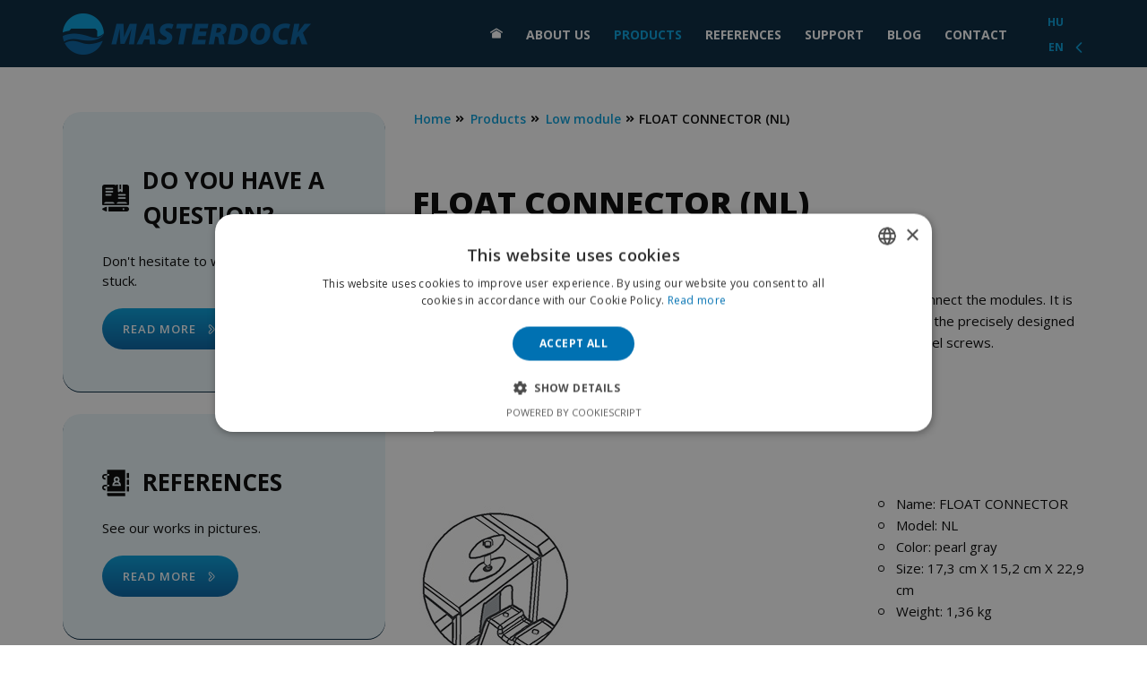

--- FILE ---
content_type: text/html; charset=UTF-8
request_url: https://masterdock.hu/products/low-module-2/float-connector-nl
body_size: 4386
content:
<!DOCTYPE html>
<html lang="en">
<head>
    <title>FLOAT CONNECTOR (NL) - masterdock.hu</title>
	<meta charset="utf-8">
	<base href="https://masterdock.hu">
    <meta name="viewport" content="width=device-width, initial-scale=1, shrink-to-fit=no">
    <link rel="icon" type="image/png" href="favicon.png" />
		<meta name="description" content="A special connection element is available to connect the modules.">
		<meta name="robots" content="index, follow">

            <meta property="og:url" content="https://masterdock.hu/products/low-module-2/float-connector-nl">
    <meta property="og:title" content="FLOAT CONNECTOR (NL) - masterdock.hu">
    <meta property="og:description" content="A special connection element is available to connect the modules.">
    <meta property="og:image" content="https://masterdock.hu/uploads/source/termekeink/kiegeszitok/nl_wl_csatlakozoelemek.jpg">

	<meta name="google-site-verification" content="nFpCN535JG3GtIHGUebG7eHKeh3fEDbC2crr5FIMmxA" />
<!-- Google Tag Manager -->
<script>(function(w,d,s,l,i){w[l]=w[l]||[];w[l].push({'gtm.start':
new Date().getTime(),event:'gtm.js'});var f=d.getElementsByTagName(s)[0],
j=d.createElement(s),dl=l!='dataLayer'?'&l='+l:'';j.async=true;j.src=
'https://www.googletagmanager.com/gtm.js?id='+i+dl;f.parentNode.insertBefore(j,f);
})(window,document,'script','dataLayer','GTM-PSHXDSG');</script>
<!-- End Google Tag Manager -->		<link media="all" type="text/css" rel="stylesheet" href="css/public-ui/bootstrap4/bootstrap.min.css?1607326962">
<link media="all" type="text/css" rel="stylesheet" href="css/public-ui/bootstrap4/jquery-ui.css?1607326962">
<link media="all" type="text/css" rel="stylesheet" href="css/public-ui/common.css?1712307305">
<link media="all" type="text/css" rel="stylesheet" href="css/public-ui/nova-engine.css?1712307305">
<link media="all" type="text/css" rel="stylesheet" href="css/public-ui/project-default.css?1712307305">
<link media="all" type="text/css" rel="stylesheet" href="plugins/font-awesome-5.6.3/css/all.css">
<link media="all" type="text/css" rel="stylesheet" href="plugins/photoSwipe/default-skin/default-skin.css">
<link media="all" type="text/css" rel="stylesheet" href="plugins/photoSwipe/photoswipe.css">
<script src="js/bootstrap4/jquery-3.3.1.js?1607326962"></script>
<script defer="defer" src="js/bootstrap4/popper.min.js?1607326962"></script>
<script defer="defer" src="js/bootstrap4/bootstrap.min.js?1607326962"></script>
<script src="js/common.js?1712307317"></script>
<script src="plugins/photoSwipe/photoswipe.min.js"></script>
<script src="plugins/photoSwipe/photoswipe-ui-default.min.js"></script>
<script src="js/photoSwipe.js?1712307316"></script>
<script defer="defer" src="js/shop/shop.js?1712307310"></script>
<script defer="defer" src="js/nova-engine.js?1712307316"></script>
	        
</head>

<body><div id="nova-container" class="list-page-01">
<header role="banner" id="header-menu">
    <div class="container" style="position:relative;">
        <section class="header--left">
            <a href="/" class="logo"></a>
        </section>
        <section class="header-right">
            <section class="header--mobile-right">
                <button type="button" class="navbar-toggle"
                        onClick="{new $.NovaMenu({ actionButton: $(this), actionMenu: '#nova-menu' }).Open()}"
                        aria-expanded="false"
                        data-status="close"
                >
                    <div class="hamburger hamburger--elastic">
                        <div class="hamburger-box">
                            <div class="hamburger-inner"></div>
                        </div>
                    </div>
                </button>
                <div class="header--mobile-dropdown">
                                    </div>
            </section>
            <nav class="navigation">
<ul class="navigation-menu">
    <li><a id="home" href="/"><span class="icon icon-home"></span></a></li>
                <li >
                <a href="about-us">About us</a>
            </li>
                    <li  class="active">
                <a href="products">Products</a>
            </li>
                    <li >
                <a href="references">References</a>
            </li>
                    <li >
                <a href="support">Support</a>
            </li>
                    <li >
                <a href="blog-en">Blog</a>
            </li>
                    <li >
                <a href="contact-2">Contact</a>
            </li>
        </ul>
</nav>
            <section class="header-other">
                <ul id="languages-selector">
                <li class="option">
                <a href="/changelang?langId=1">hu</a>
            </li>
                   <li class="active"">
                <a href="/changelang?langId=2">en</a>
                <span onclick="changeLang()" class="icon icon-arrow-right"></span>
            </li>
        </ul>

<script>
    // function changeLang(){
    //     var hasClass = $('.option').hasClass('inactive');
    //
    //     if( hasClass === true){
    //         $('.option').removeClass('inactive');
    //         $('.icon').addClass('open');
    //     }else{
    //         $('.option').addClass('inactive');
    //         $('.icon').removeClass('open');
    //     }
    //
    // }
</script>                                                                </section>
        </section>
    </div>
    </header>
<script>
    /* Header Keres艖 */
    var wto;
    var wto2;
    var oldValue = "";
    $(".search-input").keyup(function () {
        var val = $(this).val();
        clearTimeout(wto);

        if(val.length > 2) {
            if (val != oldValue) {
                var $input = $(this);
                wto = setTimeout(function () {
                    oldValue = val;
                    search.doSearch($input.val());
                    $(".search-block-result").show();
                }, 500);
            }
        } else {
            $(".search-block-result").hide();
        }
    });

    $(".search-block-result").mouseleave(function () {
        clearTimeout(wto2);
        var $sr = $(this);
        wto2 = setTimeout(function () {
            $sr.hide();
        }, 500);
    }).mouseenter(function () {
        clearTimeout(wto2);
    });

    /* Login lenyit贸 fv */
    $(function () {
        $('.headerbutton').popover({
            html: true,
            placement: 'bottom'
        })
    })
</script>
<div role="main" class="content main-block-content" >
    <div class="container">
        <div class="row row-reverse">
            <aside class="aside col-xs-12 col-md-4">
                                                <div class="aside-block">
                                    <header class="aside-block-title">Do you have a question?</header>
                
                <div class="img-container">
                    <img alt="" class="img-fluid" src="">
                </div>
                                    <div class="aside-block-desc">
                        <p>Don't hesitate to write us if you get stuck.</p>                    </div>
                
                <footer>
                    <a href="/contact-2" role="button" class="button">
                        <span>Read more</span>
                        <div class="icon icon-arrow-inverse-right"></div>
                    </a>
                </footer>
            </div>
                    <div class="aside-block">
                                    <header class="aside-block-title">References</header>
                
                <div class="img-container">
                    <img alt="" class="img-fluid" src="">
                </div>
                                    <div class="aside-block-desc">
                        <p>See our works in pictures.</p>                    </div>
                
                <footer>
                    <a href="/references" role="button" class="button">
                        <span>Read more</span>
                        <div class="icon icon-arrow-inverse-right"></div>
                    </a>
                </footer>
            </div>
                    <div class="aside-block">
                                    <header class="aside-block-title">Support</header>
                
                <div class="img-container">
                    <img alt="" class="img-fluid" src="">
                </div>
                                    <div class="aside-block-desc">
                        <p>What you definitely wanted to know.</p>                    </div>
                
                <footer>
                    <a href="/support" role="button" class="button">
                        <span>Read more</span>
                        <div class="icon icon-arrow-inverse-right"></div>
                    </a>
                </footer>
            </div>
        
                    </aside>
            <div class="col-xs-12 col-lg-8">
                <section id="breadcrumb">
	<ol class="breadcrumb">
		<li><a href="/">Home</a></li>
		<li><a href="products">Products</a></li><li><a href="products/low-module-2">Low module</a></li><li class="active"><a href="products/low-module-2/float-connector-nl">FLOAT CONNECTOR (NL)</a></li>	</ol>
</section>                <main>
                    <section id="article" class="module">
    <header class="module-header">
        <h1>FLOAT CONNECTOR (NL)</h1>
    </header>

    <div class="module-content">
                <p>&nbsp;</p><div class="tinyMCE-row"><div class="tinyMCE-col-1-3"><img class="img-responsive" src="/uploads/source/termekeink/kiegeszitok/nl_wl_csatlakozoelemek.jpg" alt="nl_wl_csatlakozoelemek" data-mce-src="/uploads/source/termekeink/kiegeszitok/nl_wl_csatlakozoelemek.jpg"></div><div class="tinyMCE-col-2-3"><p>A special connection element is available to connect the modules. It is used to connect the floating modules, fits into the precisely designed socket and is fixed with two M10 stainless steel screws.</p></div></div><p>&nbsp;</p><div class="tinyMCE-row"><div class="tinyMCE-col-2-3"><img class="img-responsive" src="/uploads/source/termekeink/kiegeszitok/WL-behelyezes.jpg" alt="WL-behelyezes" data-mce-src="/uploads/source/termekeink/kiegeszitok/WL-behelyezes.jpg"></div><div class="tinyMCE-col-1-3"><ul><li>Name: FLOAT CONNECTOR</li><li>Model: NL</li><li>Color: pearl gray</li><li>Size: 17,3 cm X 15,2 cm X 22,9 cm</li><li>Weight: 1,36 kg</li></ul></div></div><p><strong>Have a question?</strong> Don't hesitate to write us if you get stuck.</p><p><a class="button" href="/contact" data-mce-href="/contact">Contact</a></p>    </div>
</section>                </main>
            </div>
        </div>
    </div>
        <section id="nova-menu" class="mobile-menu close" data-status="close">

    <div class="mobile-menu-productcategory">
        <ul id=list-7 class='parent-list-0'><li class=""><a href="products">Products</a></li></ul><ul id=list-7 class='parent-list-0'><li class=""><a href="about-us">About us</a></li><li id="parent-176" class="parent "><div class="menu-block"><a href="references">References</a><span class="mobil-menu-icon" onclick="mobilmenu.toggleMobilMenu(176, [176, ])"></span></div><ul id=list-184 class='parent-list-1'><li class=""><a href="references/low-module">Low module</a></li><li class=""><a href="references/high-module">High module</a></li><li class=""><a href="references/jetski-dock-2">Jetski dock</a></li></ul><li class=""><a href="support">Support</a></li><li class=""><a href="blog-en">Blog</a></li><li class=""><a href="contact-2">Contact</a></li></ul>    </div>

    <div class="bottom menu-blocks">
        <strong class="menu-title">Language choice</strong>
        <ul id="languages-selector">
                <li class="option">
                <a href="/changelang?langId=1">hu</a>
            </li>
                   <li class="active"">
                <a href="/changelang?langId=2">en</a>
                <span onclick="changeLang()" class="icon icon-arrow-right"></span>
            </li>
        </ul>

<script>
    // function changeLang(){
    //     var hasClass = $('.option').hasClass('inactive');
    //
    //     if( hasClass === true){
    //         $('.option').removeClass('inactive');
    //         $('.icon').addClass('open');
    //     }else{
    //         $('.option').addClass('inactive');
    //         $('.icon').removeClass('open');
    //     }
    //
    // }
</script>    </div>
</section></div>

	<footer role="contentinfo">
    <div id="footer-container-1">
        <div class="container">
            <div class="row">
                <div class="col-12 col-md-7">
                    <div id="footer-menu-container">
                        <ul class="footer-menu">
                            <li><a href="home" class="">Home</a></li><li><a href="about-us-2" class="">About us</a></li><li><a href="our-products-2" class="">Our products</a></li><li><a href="references-2" class="">References</a></li>                        </ul>
                        <ul class="footer-menu">
                            <li><a href="support-2" class="">Support</a></li><li><a href="blog-2" class="">Blog</a></li><li><a href="contact-3" class="">Contact</a></li><li><a href="downloads" class="">Downloads</a></li>                        </ul>
                        <ul class="footer-menu">
                            <li><a href="legal-notice" class="">Legal notice</a></li><li><a href="privacy-policy" class="">Privacy Policy</a></li>                        </ul>
                    </div>
                </div>
                <div class="col-12 col-md-5">
                    <div id="footer-logo-container">
                        <img src="../img/logo-footer.png">
                    </div>
                </div>
            </div>
        </div>
    </div>

    <div id="footer-container-2">
        <div class="container">
            <div id="social-container">
                <!--<a href="https://www.youtube.com/" target="_blank"><span class="icon icon-youtube"></span> Youtube</a>-->
                <a href="https://www.facebook.com/masterdock.hu" target="_blank"><span class="icon icon-facebook"></span> Facebook</a>
            </div>

            <a class="oldalteteje" href="javascript:;" onClick="$('html, body').animate({scrollTop:0});">The top of the page</a>

            <div class="copyright">
                Copyright © 2026 <a href="/">www.masterdock.hu</a>
            </div>
        </div>
    </div>
</footer>
</div>

<!-- Root element of PhotoSwipe. Must have class pswp. -->
<div class="pswp" tabindex="-1" role="dialog" aria-hidden="true">

    <!-- Background of PhotoSwipe.
         It's a separate element, as animating opacity is faster than rgba(). -->
    <div class="pswp__bg"></div>

    <!-- Slides wrapper with overflow:hidden. -->
    <div class="pswp__scroll-wrap">

        <!-- Container that holds slides. PhotoSwipe keeps only 3 slides in DOM to save memory. -->
        <div class="pswp__container">
            <!-- don't modify these 3 pswp__item elements, data is added later on -->
            <div class="pswp__item"></div>
            <div class="pswp__item"></div>
            <div class="pswp__item"></div>
        </div>

        <!-- Default (PhotoSwipeUI_Default) interface on top of sliding area. Can be changed. -->
        <div class="pswp__ui pswp__ui--hidden">

            <div class="pswp__top-bar">

                <!--  Controls are self-explanatory. Order can be changed. -->

                <div class="pswp__counter"></div>

                <button class="pswp__button pswp__button--close" title="Close (Esc)"></button>

<!--                <button class="pswp__button pswp__button--share" title="Share"></button>-->

                <button class="pswp__button pswp__button--fs" title="Toggle fullscreen"></button>

                <button class="pswp__button pswp__button--zoom" title="Zoom in/out"></button>

                <!-- Preloader demo https://codepen.io/dimsemenov/pen/yyBWoR -->
                <!-- element will get class pswp__preloader--active when preloader is running -->
                <div class="pswp__preloader">
                    <div class="pswp__preloader__icn">
                        <div class="pswp__preloader__cut">
                            <div class="pswp__preloader__donut"></div>
                        </div>
                    </div>
                </div>
            </div>

            <div class="pswp__share-modal pswp__share-modal--hidden pswp__single-tap">
                <div class="pswp__share-tooltip"></div>
            </div>

            <button class="pswp__button pswp__button--arrow--left" title="Previous (arrow left)">
            </button>

            <button class="pswp__button pswp__button--arrow--right" title="Next (arrow right)">
            </button>

            <div class="pswp__caption">
                <div class="pswp__caption__center"></div>
            </div>

        </div>

    </div>

</div><!-- Google Tag Manager (noscript) -->
<noscript><iframe src="https://www.googletagmanager.com/ns.html?id=GTM-PSHXDSG"
height="0" width="0" style="display:none;visibility:hidden"></iframe></noscript>
<!-- End Google Tag Manager (noscript) -->
</body>
</html>
    <!-- 52.49285697937 ms / 5.7455291748047MB -->


--- FILE ---
content_type: text/css
request_url: https://masterdock.hu/css/public-ui/common.css?1712307305
body_size: 695
content:
@charset "UTF-8";
/* SOCIAL COLORS */
/* MENÜ */
/* MOBIL MENU */
/* Default colors */
/* Aside menu default color */
/* Default project color - Kiemelésekhez használható az admin felületen */
/* FORM default*/
/* Error message color */
/* Breadcrumb */
/* Scrollbar szín*/
/* Placeholder color */
#picture-blend-mode {
  background-repeat: no-repeat !important;
  background-position: 50% 50% !important;
  background-color: #acacac !important;
  transition: background-color 1s; }
  @media (min-width: 992px) {
    #picture-blend-mode {
      background-position: 0 0 !important; } }
  #picture-blend-mode:hover {
    background-blend-mode: multiply; }

#box-shadow {
  -webkit-box-shadow: 0 0 16px 0 rgba(0, 0, 0, 0.2);
  -moz-box-shadow: 0 0 16px 0 rgba(0, 0, 0, 0.2);
  box-shadow: 0 0 16px 0 rgba(0, 0, 0, 0.2); }

/*overlay*/
.overlay {
  background-color: #000000;
  display: none;
  left: 0;
  position: absolute;
  top: 0;
  z-index: 800;
  opacity: 0.1;
  -ms-filter: progid:DXImageTransform.Microsoft.Alpha(opacity=(10));
  filter: alpha(opacity = 10);
  -webkit-transition: opacity 1s;
  /* Safari */
  transition: opacity 1s; }

#spinner {
  z-index: 99999;
  border-radius: 5px;
  padding: 20px;
  background: url("../img/ajax-loader.gif") no-repeat center 15px #FFF; }
  #spinner img {
    display: none; }

#adjust-huener {
  z-index: 99999;
  border-radius: 5px;
  padding: 20px;
  background: url("../img/ajax-loader.gif") no-repeat center 15px #FFF; }
  #adjust-huener img {
    display: none; }

/*# sourceMappingURL=common.css.map */

--- FILE ---
content_type: text/css
request_url: https://masterdock.hu/css/public-ui/nova-engine.css?1712307305
body_size: 1165
content:
/**
	MOBILE MENU
**/
@media (max-width: 999px) {
  #nova-container {
    position: relative;
    will-change: transform, transition;
    transition: transform 0.5s ease;
    transform: translate3d(0, 0, 0);
    backface-visibility: hidden; }
    #nova-container.open {
      will-change: transform;
      transform: translate3d(calc(-75%), 0, 0); }
  #nova-menu {
    display: block;
    position: fixed;
    top: 0px;
    right: -75%;
    width: 75%;
    background: #e9e9e9;
    height: 100%;
    z-index: 9999;
    will-change: transform, transition, left, right;
    box-shadow: 0px 0px 8px rgba(0, 0, 0, 0.2) inset; }
    #nova-menu.close {
      right: -75%;
      display: none !important; }
    #nova-menu .navbar-nav {
      transform: translate3d(100px, 0, 0);
      transition: transform 1s cubic-bezier(0.03, 0.7, 0, 0.99);
      padding: 0px;
      margin: 0px;
      background: transparent !important; }
      #nova-menu .navbar-nav li {
        list-style: none; }
      #nova-menu .navbar-nav a {
        color: black !important;
        padding-left: 15px; }
      #nova-menu .navbar-nav.open {
        transform: translate3d(0, 0, 0); }
      #nova-menu .navbar-nav .dropdown > a {
        border-bottom: 1px solid rgba(0, 0, 0, 0.1); }
      #nova-menu .navbar-nav .dropdown a {
        font-size: 18px !important; }
      #nova-menu .navbar-nav .dropdown .dropdown-menu {
        display: none; }
    #nova-menu #languages-selector {
      padding-left: 15px;
      display: flex; }
      #nova-menu #languages-selector li {
        margin-right: 10px;
        padding: 0 5px; }
        #nova-menu #languages-selector li.active {
          border: 1px solid black; }
      #nova-menu #languages-selector .icon {
        display: none; }
  #nova-menu-toggle {
    position: fixed;
    top: 0px;
    right: 0px;
    width: 65%;
    height: 100%;
    transform: translateX(100%);
    transition: transform 0.4s ease;
    background: #e9e9e9;
    box-shadow: 0px 0px 18px rgba(0, 0, 0, 0.2);
    z-index: 12; }
    #nova-menu-toggle header {
      padding: 15px 20px;
      border-bottom: 1px solid rgba(0, 0, 0, 0.1);
      text-transform: uppercase;
      font-size: 19px; }
      #nova-menu-toggle header a {
        color: black; }
    #nova-menu-toggle ul {
      margin: 0px;
      padding: 0px;
      height: 83%;
      overflow-y: auto;
      transform: translate3d(100px, 0, 0);
      transition: transform 1s cubic-bezier(0, 0.41, 0.05, 1.01); }
      #nova-menu-toggle ul.open {
        transform: translate3d(0, 0, 0); }
    #nova-menu-toggle ul, #nova-menu-toggle li {
      list-style: none; }
      #nova-menu-toggle ul a, #nova-menu-toggle li a {
        border-bottom: 1px solid rgba(0, 0, 0, 0.1);
        display: block;
        color: black;
        padding: 11px 17px;
        margin: 0px 5px; }
    #nova-menu-toggle.open {
      transform: translate(0px); } }

/**
	POPUP
**/
#popup {
  position: fixed;
  left: 50%;
  top: 100px;
  z-index: 99999;
  max-width: 100% !important; }
  @media (max-width: 992px) {
    #popup {
      width: 85%;
      max-width: 90%; } }
  #popup .popup-content {
    position: relative;
    left: -50%;
    transform: scale(0.1);
    transition: all 1s;
    opacity: 0; }
    #popup .popup-content.open {
      will-change: transform, opacity;
      transform: scale(1);
      opacity: 1; }
    #popup .popup-content img {
      max-width: 100%; }
      @media (max-width: 992px) {
        #popup .popup-content img {
          max-width: 100%; } }
  #popup .popup-close {
    transform: scale(0);
    text-align: center;
    background: black;
    float: right;
    padding: 0px 11px 2px 11px;
    border-radius: 30px;
    color: white;
    font-size: 20px;
    border: 2px solid white;
    position: absolute;
    right: 0px;
    margin-top: -15px;
    margin-right: -15px;
    transition: transform 0.4s;
    cursor: pointer; }
    #popup .popup-close.show {
      transform: scale(1); }

.nova-bg-dark {
  position: fixed;
  left: 0px;
  top: 0px;
  background: rgba(0, 0, 0, 0.4);
  width: 100%;
  height: 100%;
  z-index: 11;
  opacity: 0;
  transition: opacity 0.4s; }
  .nova-bg-dark.open {
    opacity: 1; }

/*# sourceMappingURL=nova-engine.css.map */

--- FILE ---
content_type: text/css
request_url: https://masterdock.hu/css/public-ui/project-default.css?1712307305
body_size: 19102
content:
@charset "UTF-8";
@import url("https://fonts.googleapis.com/css2?family=Open+Sans:ital,wght@0,300;0,400;0,600;0,700;0,800;1,300;1,400;1,600;1,700;1,800&display=swap");
@import url("https://fonts.googleapis.com/css2?family=Open+Sans:ital,wght@0,300;0,400;0,600;0,700;0,800;1,300;1,400;1,600;1,700;1,800&display=swap");
.flex {
  display: -webkit-box;
  display: -moz-box;
  display: -ms-flexbox;
  display: -webkit-flex;
  display: flex; }

#__bs_notify__ {
  display: none !important; }

@media (min-width: 1200px) {
  .container {
    width: 1170px; } }

/* SOCIAL COLORS */
/* MENÜ */
/* MOBIL MENU */
/* Default colors */
/* Aside menu default color */
/* Default project color - Kiemelésekhez használható az admin felületen */
/* FORM default*/
/* Error message color */
/* Breadcrumb */
/* Scrollbar szín*/
/* Placeholder color */
#picture-blend-mode {
  background-repeat: no-repeat !important;
  background-position: 50% 50% !important;
  background-color: #acacac !important;
  transition: background-color 1s; }
  @media (min-width: 992px) {
    #picture-blend-mode {
      background-position: 0 0 !important; } }
  #picture-blend-mode:hover {
    background-blend-mode: multiply; }

#box-shadow {
  -webkit-box-shadow: 0 0 16px 0 rgba(0, 0, 0, 0.2);
  -moz-box-shadow: 0 0 16px 0 rgba(0, 0, 0, 0.2);
  box-shadow: 0 0 16px 0 rgba(0, 0, 0, 0.2); }

/* This stylesheet generated by Transfonter (https://transfonter.org) on October 19, 2017 9:38 AM */
/****** Erős icons - it was generated by fontastic.me ******/
@font-face {
  font-family: "masterdock";
  src: url("../../fonts/masterdock-icons.eot");
  src: url("../../fonts/masterdock-icons.eot?#iefix") format("embedded-opentype"), url("../../fonts/masterdock-icons.woff") format("woff"), url("../../fonts/masterdock-icons.ttf") format("truetype"), url("../../fonts/masterdock-icons.svg#masterdock") format("svg");
  font-weight: normal;
  font-style: normal; }

[data-icon]:before {
  font-family: "masterdock" !important;
  content: attr(data-icon);
  font-style: normal !important;
  font-weight: normal !important;
  font-variant: normal !important;
  text-transform: none !important;
  speak: none;
  line-height: 1;
  -webkit-font-smoothing: antialiased;
  -moz-osx-font-smoothing: grayscale; }

[class^="icon-"]:before,
[class*=" icon-"]:before {
  font-family: "masterdock" !important;
  font-style: normal !important;
  font-weight: normal !important;
  font-variant: normal !important;
  text-transform: none !important;
  speak: none;
  line-height: 1;
  -webkit-font-smoothing: antialiased;
  -moz-osx-font-smoothing: grayscale; }

.icon-arrow-inverse-left:before {
  content: "\62"; }

.icon-arrow-inverse-right:before {
  content: "\63"; }

.icon-arrow-inverse-up:before {
  content: "\66"; }

.icon-arrow-right:before {
  content: "\67"; }

.icon-facebook:before {
  content: "\68"; }

.icon-home:before {
  content: "\69"; }

.icon-icon-01:before {
  content: "\6a"; }

.icon-icon-02:before {
  content: "\6b"; }

.icon-icon-03:before {
  content: "\6c"; }

.icon-icon-04:before {
  content: "\6d"; }

.icon-arrow-down:before {
  content: "\6e"; }

.icon-youtube:before {
  content: "\6f"; }

.icon-arrow-double:before {
  content: "\61"; }

.icon-kisokos:before {
  content: "\64"; }

.icon-kisokos-1:before {
  content: "\65"; }

.icon-contact-book:before {
  content: "\70"; }

.icon-referencia:before {
  content: "\71"; }

.icon-referencia-1:before {
  content: "\72"; }

.icon-check:before {
  content: "\73"; }

/*
Light
font-weight: 300;

Regular
font-weight: 400;

Medium
font-weight: 500;

Semi-bold
font-weight: 600;

Bold
font-weight: 700;

Extra-bold
font-weight: 800;

Black
font-weight: 900;

*/
/* Font Awesome before elemben */
#fontAwesome, #breadcrumb .breadcrumb li:not(:first-child):before, .rate-stars .rate-star.active-half:after {
  font-family: "Font Awesome 5 Free";
  font-weight: 900;
  display: inline-block;
  font-style: normal;
  font-variant: normal;
  text-rendering: auto;
  -webkit-font-smoothing: antialiased; }

/* This stylesheet generated by Transfonter (https://transfonter.org) on October 19, 2017 9:38 AM */
/****** Erős icons - it was generated by fontastic.me ******/
@font-face {
  font-family: "masterdock";
  src: url("../../fonts/masterdock-icons.eot");
  src: url("../../fonts/masterdock-icons.eot?#iefix") format("embedded-opentype"), url("../../fonts/masterdock-icons.woff") format("woff"), url("../../fonts/masterdock-icons.ttf") format("truetype"), url("../../fonts/masterdock-icons.svg#masterdock") format("svg");
  font-weight: normal;
  font-style: normal; }

[data-icon]:before {
  font-family: "masterdock" !important;
  content: attr(data-icon);
  font-style: normal !important;
  font-weight: normal !important;
  font-variant: normal !important;
  text-transform: none !important;
  speak: none;
  line-height: 1;
  -webkit-font-smoothing: antialiased;
  -moz-osx-font-smoothing: grayscale; }

[class^="icon-"]:before,
[class*=" icon-"]:before {
  font-family: "masterdock" !important;
  font-style: normal !important;
  font-weight: normal !important;
  font-variant: normal !important;
  text-transform: none !important;
  speak: none;
  line-height: 1;
  -webkit-font-smoothing: antialiased;
  -moz-osx-font-smoothing: grayscale; }

.icon-arrow-inverse-left:before {
  content: "\62"; }

.icon-arrow-inverse-right:before {
  content: "\63"; }

.icon-arrow-inverse-up:before {
  content: "\66"; }

.icon-arrow-right:before {
  content: "\67"; }

.icon-facebook:before {
  content: "\68"; }

.icon-home:before {
  content: "\69"; }

.icon-icon-01:before {
  content: "\6a"; }

.icon-icon-02:before {
  content: "\6b"; }

.icon-icon-03:before {
  content: "\6c"; }

.icon-icon-04:before {
  content: "\6d"; }

.icon-arrow-down:before {
  content: "\6e"; }

.icon-youtube:before {
  content: "\6f"; }

.icon-arrow-double:before {
  content: "\61"; }

.icon-kisokos:before {
  content: "\64"; }

.icon-kisokos-1:before {
  content: "\65"; }

.icon-contact-book:before {
  content: "\70"; }

.icon-referencia:before {
  content: "\71"; }

.icon-referencia-1:before {
  content: "\72"; }

.icon-check:before {
  content: "\73"; }

/*
Light
font-weight: 300;

Regular
font-weight: 400;

Medium
font-weight: 500;

Semi-bold
font-weight: 600;

Bold
font-weight: 700;

Extra-bold
font-weight: 800;

Black
font-weight: 900;

*/
/* Font Awesome before elemben */
#fontAwesome, #breadcrumb .breadcrumb li:not(:first-child):before, .rate-stars .rate-star.active-half:after {
  font-family: "Font Awesome 5 Free";
  font-weight: 900;
  display: inline-block;
  font-style: normal;
  font-variant: normal;
  text-rendering: auto;
  -webkit-font-smoothing: antialiased; }

html, body {
  color: #000;
  background: #fff;
  position: relative;
  font-family: "Open Sans", sans-serif;
  font-weight: 400;
  font-size: 14px;
  -webkit-overflow-scrolling: touch;
  padding-right: 0 !important; }

#nova-container {
  max-width: 1920px;
  margin: 0 auto; }

/* Scrollbar */
body::-webkit-scrollbar {
  width: 4px;
  height: 8px; }

body::-webkit-scrollbar-track {
  background: #CCC; }

body::-webkit-scrollbar-thumb {
  background: #005faa; }

/* Scrollbar end */
html {
  overflow-y: scroll; }

a {
  color: #009edb;
  text-decoration: none;
  transition: color .3s; }
  a:hover {
    color: #005fa2; }

.main-block {
  margin-top: 3px; }

.replace-column {
  display: flex;
  flex-direction: column-reverse; }
  @media (min-width: 992px) {
    .replace-column {
      flex-direction: row; } }

.kezdolap {
  padding-top: 75px;
  z-index: 8;
  max-width: 1920px;
  margin: 0 auto; }
  @media (min-width: 992px) {
    .kezdolap {
      padding-top: 0px; } }

.main-block-content {
  padding-top: 75px;
  z-index: 8;
  max-width: 1920px;
  margin: 0 auto; }

.aside-blocks {
  margin-right: 3px; }

h1, .h1, .module-header {
  position: relative;
  font-size: 26px;
  text-transform: uppercase;
  font-weight: 800;
  padding: 0;
  margin: 0; }
  @media (min-width: 768px) {
    h1, .h1, .module-header {
      font-size: 36px; } }

h2, .h2, .blog-post-header, .grid-item .gallery-title, #promo-slider .item-container .text-container header {
  padding: 0;
  margin: 0;
  font-size: 24px;
  font-weight: bold;
  line-height: 1.5; }
  @media (min-width: 768px) {
    h2, .h2, .blog-post-header, .grid-item .gallery-title, #promo-slider .item-container .text-container header {
      font-size: 26px; } }

h3, .h3, .blog-post .blog-post-title, #latest-blog-posts .blog-post .blog-post-title {
  padding: 0;
  margin: 0;
  font-size: 20px;
  line-height: 1.2;
  font-weight: bold; }
  @media (min-width: 768px) {
    h3, .h3, .blog-post .blog-post-title, #latest-blog-posts .blog-post .blog-post-title {
      font-size: 24px; } }

h4, .h4 {
  padding: 0;
  margin: 0;
  font-weight: bold;
  font-size: 18px; }
  @media (min-width: 768px) {
    h4, .h4 {
      font-size: 20px; } }

h5, h6 {
  font-size: 14px;
  font-weight: bold; }

img {
  max-width: 100%; }

p {
  line-height: 1.5;
  font-size: 15px; }

/* Project default color */
.project-color-1 {
  color: #009edb; }

.project-color-2 {
  color: #005faa; }

iframe, img {
  max-width: 100%; }

table tr td {
  padding: 5px;
  vertical-align: top; }
  @media (max-width: 767px) {
    table tr td {
      display: block; } }

table {
  max-width: 100%;
  width: 100%;
  overflow: scroll; }
  table td {
    width: auto !important; }

strong, b {
  font-weight: 700; }

footer {
  position: relative;
  z-index: 1; }

/* Animated CSS */
.animated.delay-1s {
  -webkit-animation-delay: 1s;
  animation-delay: 1s; }

.animated.delay-half {
  -webkit-animation-delay: .5s;
  animation-delay: .5s; }

/********************************************************/
/* Clear floats of children */
.cbp-so-side:before,
.cbp-so-side:after {
  content: " ";
  display: table; }

.cbp-so-side:after {
  clear: both; }

/* Initial state (hidden or anything else) */
.cbp-so-init .cbp-so-side {
  opacity: 0;
  -webkit-transition: none;
  -moz-transition: none;
  transition: none; }

.cbp-so-init .cbp-so-side-left {
  -webkit-transform: translateX(-150px);
  -moz-transform: translateX(-150px);
  transform: translateX(-150px); }

.cbp-so-init .cbp-so-side-right {
  -webkit-transform: translateX(150px);
  -moz-transform: translateX(150px);
  transform: translateX(150px); }

/* Animated state */
/* add you final states (transition) or your effects (animations) for each side */
.cbp-so-section.cbp-so-animate .cbp-so-side-left,
.cbp-so-section.cbp-so-animate .cbp-so-side-right {
  -webkit-transition: -webkit-transform 1.0s, opacity 1.0s;
  -moz-transition: -moz-transform 1.5s, opacity 1.5s;
  transition: transform 1.0s, opacity 1.0s;
  opacity: 1; }

/* Example media queries */
@media screen and (max-width: 73.5em) {
  .cbp-so-scroller {
    font-size: 65%; }
  .cbp-so-section h2 {
    margin: 0; }
  .cbp-so-side img {
    max-width: 120%; } }

@media screen and (max-width: 41.125em) {
  .cbp-so-side {
    float: none;
    width: 100%; }
  .cbp-so-side img {
    max-width: 100%; } }

.content-desc p {
  font-size: 16px;
  line-height: 1.6;
  margin-bottom: 27px; }

/* 404 error page */
.custom-404 .error-title {
  background: transparent url("../../img/404.png") no-repeat;
  padding: 36px 0 77px 195px;
  margin-top: 30px; }

.row-reverse {
  display: flex;
  flex-direction: column-reverse; }
  @media (min-width: 992px) {
    .row-reverse {
      flex-direction: row; } }

/* Lightbox */
.lb-nav a.lb-next, .lb-nav a.lb-prev {
  opacity: 1; }

.hidden {
  display: none !important; }

/* Általános beállítások */
.list_content {
  padding-top: 7px; }

#list_content_list {
  padding-top: 30px; }

/* Cikk tpusú bejegyzések listázása */
.blog-post {
  color: #00233b; }
  .blog-post .img-container {
    border-radius: 15px;
    background-repeat: no-repeat; }
  .blog-post .blog-post-title {
    text-transform: uppercase;
    font-weight: bold;
    font-size: 20px; }
  @media (min-width: 992px) {
    .blog-post footer {
      text-align: left; } }
  .blog-post .button-link {
    color: #005fa2; }
    .blog-post .button-link:hover .text {
      border-bottom: 1px solid #005fa2; }

/* Kisokos, referenciák rólunk cikk típusú lista oldal*/
@media (min-width: 992px) {
  .list-page-01 .module-list, .gallery-page .module-list, .shop-page .module-list {
    display: grid;
    grid-template-columns: repeat(2, 1fr);
    grid-gap: 70px 30px; } }

.list-page-01 .blog-post, .gallery-page .blog-post, .shop-page .blog-post {
  flex-direction: column;
  display: flex; }
  .list-page-01 .blog-post:hover, .gallery-page .blog-post:hover, .shop-page .blog-post:hover {
    text-decoration: none;
    color: #005fa2; }
    .list-page-01 .blog-post:hover .img-container:after, .gallery-page .blog-post:hover .img-container:after, .shop-page .blog-post:hover .img-container:after {
      opacity: .8; }
    .list-page-01 .blog-post:hover .img-container:before, .gallery-page .blog-post:hover .img-container:before, .shop-page .blog-post:hover .img-container:before {
      opacity: 1; }
  .list-page-01 .blog-post .img-container, .gallery-page .blog-post .img-container, .shop-page .blog-post .img-container {
    height: 238px;
    background-repeat: no-repeat;
    background-position: 0 0;
    background-size: contain;
    position: relative; }
    @media (min-width: 992px) {
      .list-page-01 .blog-post .img-container, .gallery-page .blog-post .img-container, .shop-page .blog-post .img-container {
        background-size: cover; } }
    .list-page-01 .blog-post .img-container:after, .gallery-page .blog-post .img-container:after, .shop-page .blog-post .img-container:after {
      content: '';
      display: block;
      height: 100%;
      width: 100%;
      background-color: #00233b;
      opacity: 0;
      position: absolute;
      top: 0;
      left: 0;
      border-radius: 15px;
      transition: all, .5s; }
    .list-page-01 .blog-post .img-container:before, .gallery-page .blog-post .img-container:before, .shop-page .blog-post .img-container:before {
      display: block;
      font-family: "masterdock" !important;
      font-style: normal !important;
      font-weight: normal !important;
      font-variant: normal !important;
      text-transform: none !important;
      speak: none;
      line-height: 1;
      -webkit-font-smoothing: antialiased;
      -moz-osx-font-smoothing: grayscale;
      content: "\61";
      font-size: 25px;
      display: flex;
      justify-content: center;
      align-items: center;
      position: absolute;
      top: 47%;
      left: 47%;
      z-index: 10;
      opacity: 0;
      color: white; }
  .list-page-01 .blog-post .blog-post-title, .gallery-page .blog-post .blog-post-title, .shop-page .blog-post .blog-post-title {
    padding: 28px 0;
    flex: 1;
    align-items: flex-start;
    font-weight: bold;
    font-size: 20px; }

.list-page-02 .blog-post {
  margin-bottom: 30px; }
  @media (min-width: 992px) {
    .list-page-02 .blog-post {
      display: grid;
      grid-template-columns: 244px auto;
      grid-gap: 0 20px; } }
  .list-page-02 .blog-post .img-container {
    height: 190px;
    background-position: 50% 0;
    background-size: cover;
    position: relative; }
  .list-page-02 .blog-post .blog-post-title {
    padding: 0 0 13px 0; }
  .list-page-02 .blog-post .footer {
    padding-top: 7px; }

div.form, form.form, .cart {
  /* CHECKBOX, RADIO */
  /*******************/ }
  div.form input:not([type="submit"]), div.form textarea, div.form select, form.form input:not([type="submit"]), form.form textarea, form.form select, .cart input:not([type="submit"]), .cart textarea, .cart select {
    display: block;
    width: 100%;
    color: #000;
    padding: 12px 25px 11px 20px;
    font-size: 13px;
    border: 1px solid black;
    border-radius: 20px;
    background: white; }
    div.form input:not([type="submit"])::-webkit-input-placeholder, div.form textarea::-webkit-input-placeholder, div.form select::-webkit-input-placeholder, form.form input:not([type="submit"])::-webkit-input-placeholder, form.form textarea::-webkit-input-placeholder, form.form select::-webkit-input-placeholder, .cart input:not([type="submit"])::-webkit-input-placeholder, .cart textarea::-webkit-input-placeholder, .cart select::-webkit-input-placeholder {
      color: #000;
      font-size: 13px; }
    div.form input:not([type="submit"]):-moz-placeholder, div.form textarea:-moz-placeholder, div.form select:-moz-placeholder, form.form input:not([type="submit"]):-moz-placeholder, form.form textarea:-moz-placeholder, form.form select:-moz-placeholder, .cart input:not([type="submit"]):-moz-placeholder, .cart textarea:-moz-placeholder, .cart select:-moz-placeholder {
      color: #000;
      font-size: 13px; }
    div.form input:not([type="submit"])::-moz-placeholder, div.form textarea::-moz-placeholder, div.form select::-moz-placeholder, form.form input:not([type="submit"])::-moz-placeholder, form.form textarea::-moz-placeholder, form.form select::-moz-placeholder, .cart input:not([type="submit"])::-moz-placeholder, .cart textarea::-moz-placeholder, .cart select::-moz-placeholder {
      color: #000;
      font-size: 13px; }
    div.form input:not([type="submit"]):-ms-input-placeholder, div.form textarea:-ms-input-placeholder, div.form select:-ms-input-placeholder, form.form input:not([type="submit"]):-ms-input-placeholder, form.form textarea:-ms-input-placeholder, form.form select:-ms-input-placeholder, .cart input:not([type="submit"]):-ms-input-placeholder, .cart textarea:-ms-input-placeholder, .cart select:-ms-input-placeholder {
      color: #000;
      font-size: 13px; }
    div.form input:not([type="submit"]):focus, div.form input:not([type="submit"]):active, div.form textarea:focus, div.form textarea:active, div.form select:focus, div.form select:active, form.form input:not([type="submit"]):focus, form.form input:not([type="submit"]):active, form.form textarea:focus, form.form textarea:active, form.form select:focus, form.form select:active, .cart input:not([type="submit"]):focus, .cart input:not([type="submit"]):active, .cart textarea:focus, .cart textarea:active, .cart select:focus, .cart select:active {
      outline: none; }
  div.form select:after, form.form select:after, .cart select:after {
    content: "";
    width: 10px;
    height: 10px;
    background: #555555;
    color: white; }
  div.form .plain-select:after, form.form .plain-select:after, .cart .plain-select:after {
    content: "\f107";
    font-family: "FontAwesome";
    width: 12px;
    height: 7px;
    font-size: 21px;
    position: absolute;
    right: 40px;
    margin-top: -58px;
    z-index: 0; }
  div.form select, form.form select, .cart select {
    height: 50px; }
    div.form select:hover, div.form select:focus, form.form select:hover, form.form select:focus, .cart select:hover, .cart select:focus {
      color: #000; }
  div.form textarea, form.form textarea, .cart textarea {
    height: 140px;
    @-moz-document url-prefix() {} }
  div.form input[type="checkbox"], div.form input[type="radio"], form.form input[type="checkbox"], form.form input[type="radio"], .cart input[type="checkbox"], .cart input[type="radio"] {
    visibility: hidden;
    position: absolute; }
  div.form .form-block, form.form .form-block, .cart .form-block {
    padding-bottom: 15px;
    position: relative; }
    @media (max-width: 768px) {
      div.form .form-block[data-type="label"] .text-danger, form.form .form-block[data-type="label"] .text-danger, .cart .form-block[data-type="label"] .text-danger {
        top: 0px !important;
        right: 0px !important; } }
    div.form .form-block.vezeteknev, div.form .form-block.keresztnev, form.form .form-block.vezeteknev, form.form .form-block.keresztnev, .cart .form-block.vezeteknev, .cart .form-block.keresztnev {
      display: inline-block;
      width: 100%; }
      @media (min-width: 768px) {
        div.form .form-block.vezeteknev, div.form .form-block.keresztnev, form.form .form-block.vezeteknev, form.form .form-block.keresztnev, .cart .form-block.vezeteknev, .cart .form-block.keresztnev {
          width: 48.5%;
          margin-top: 15px; } }
    div.form .form-block.vezeteknev, form.form .form-block.vezeteknev, .cart .form-block.vezeteknev {
      margin-right: 15px; }
    div.form .form-block div[data-type="input"] .text-danger, div.form .form-block[data-type="label"] .text-danger, form.form .form-block div[data-type="input"] .text-danger, form.form .form-block[data-type="label"] .text-danger, .cart .form-block div[data-type="input"] .text-danger, .cart .form-block[data-type="label"] .text-danger {
      position: absolute;
      right: 20px;
      top: 12px; }
    div.form .form-block[data-type="label"] .text-danger, form.form .form-block[data-type="label"] .text-danger, .cart .form-block[data-type="label"] .text-danger {
      top: 4px; }
  div.form .form-block-half, form.form .form-block-half, .cart .form-block-half {
    padding-bottom: 13px; }
  div.form h3, div.form .h3, div.form .blog-post .blog-post-title, .blog-post div.form .blog-post-title, div.form #latest-blog-posts .blog-post .blog-post-title, #latest-blog-posts .blog-post div.form .blog-post-title, form.form h3, form.form .h3, form.form .blog-post .blog-post-title, .blog-post form.form .blog-post-title, form.form #latest-blog-posts .blog-post .blog-post-title, #latest-blog-posts .blog-post form.form .blog-post-title, .cart h3, .cart .h3, .cart .blog-post .blog-post-title, .blog-post .cart .blog-post-title, .cart #latest-blog-posts .blog-post .blog-post-title, #latest-blog-posts .blog-post .cart .blog-post-title {
    font-size: 24px;
    margin-bottom: 15px;
    font-weight: bold;
    margin-top: 0; }
  div.form .nolabel, form.form .nolabel, .cart .nolabel {
    background: white;
    border: 1px solid black;
    width: 18px;
    height: 18px;
    position: relative;
    top: 3px;
    cursor: pointer;
    display: inline-block;
    margin-bottom: 0; }
    div.form .nolabel:before, form.form .nolabel:before, .cart .nolabel:before {
      content: '';
      width: 8px;
      height: 8px;
      background: #000;
      position: absolute;
      border-top: none;
      border-right: none;
      opacity: 0;
      margin-top: 5px;
      margin-left: 5px; }
  div.form .nolabel-radio, form.form .nolabel-radio, .cart .nolabel-radio {
    border-radius: 20px; }
    div.form .nolabel-radio:before, form.form .nolabel-radio:before, .cart .nolabel-radio:before {
      border-radius: 20px; }
  div.form input[type='checkbox']:checked + label:not(.labelno):before, div.form input[type='radio']:checked + label:not(.labelno):before, form.form input[type='checkbox']:checked + label:not(.labelno):before, form.form input[type='radio']:checked + label:not(.labelno):before, .cart input[type='checkbox']:checked + label:not(.labelno):before, .cart input[type='radio']:checked + label:not(.labelno):before {
    opacity: 1; }
  div.form div[data-type="input"][data-multipleinput="true"] .text-danger, form.form div[data-type="input"][data-multipleinput="true"] .text-danger, .cart div[data-type="input"][data-multipleinput="true"] .text-danger {
    right: 26px; }
  div.form[data-type="label"], form.form[data-type="label"], .cart[data-type="label"] {
    padding-bottom: 3px; }
    div.form[data-type="label"] .text-danger, form.form[data-type="label"] .text-danger, .cart[data-type="label"] .text-danger {
      top: 0 !important; }
  div.form.button-block, form.form.button-block, .cart.button-block {
    display: inline-block; }
  @media (min-width: 992px) {
    div.form label[for='contact_elfogadom']:nth-child(1), form.form label[for='contact_elfogadom']:nth-child(1), .cart label[for='contact_elfogadom']:nth-child(1) {
      position: relative;
      left: -15px; } }

label:not(.nolabel) {
  cursor: pointer;
  padding-left: 18px;
  font-size: 14px; }

button[type="submit"], input[type="submit"] {
  margin-left: 0px;
  clear: both;
  display: block;
  position: relative; }

#file_uploader_button {
  background: #444444;
  color: white;
  font-weight: bold;
  border: none;
  padding: 14px 38px;
  border-radius: 2px;
  text-transform: none;
  margin-top: 0px;
  transition: background 0.3s; }
  #file_uploader_button:hover {
    background: #5e5d5d; }
  #file_uploader_button:after {
    border: none;
    padding: 0px;
    margin: 0px; }
  #file_uploader_button + label {
    padding-left: 15px;
    font-weight: bold; }

.response, #response {
  padding: 10px;
  display: none;
  border-radius: 2px;
  clear: both;
  margin-top: 13px;
  margin-bottom: 0; }
  .response.success, #response.success {
    display: block;
    background: #9cf0b2;
    border: 1px solid #51b96c;
    color: #2f7541; }
  .response.error, #response.error {
    display: block;
    background: #f1d4d4;
    border: 1px solid #913030;
    color: #913030; }

@media (min-width: 992px) {
  .form .row .form-content {
    padding-top: 65px; } }

.form .hide {
  display: none !important; }

.kapcsolat-content {
  padding: 0 !important; }
  .kapcsolat-content .elerhetosegek {
    margin-bottom: 50px; }

.telefonszamBox {
  display: none;
  margin: 20px 0; }

/* formokban a checkbox és label egymás mellé kerüljün*/
.form-checkbox-t .col-xs-21 {
  display: flex; }

/* Belépés */
#login-form .fb-login-button {
  margin: 20px 0; }

.form-map .module-header {
  margin-bottom: 28px; }

@media (min-width: 992px) {
  .form-map .form-container {
    padding-left: 30px; } }

.header-bottom {
  height: 8px;
  width: 100%;
  position: fixed;
  top: 85px;
  z-index: 101; }

header[role="banner"] {
  height: 75px;
  position: fixed;
  top: 0;
  z-index: 101;
  width: 100%;
  max-width: 1920px;
  background-color: #00233b; }
  header[role="banner"] > .container {
    display: flex; }
  header[role="banner"] .header--left .logo {
    display: inline-block;
    width: 277px;
    height: 47px;
    background: url("../../img/logo.png") no-repeat 50% 0;
    margin-top: 14px; }
  header[role="banner"] .header-right {
    width: 100%;
    display: flex;
    justify-content: flex-end; }
    @media (min-width: 992px) {
      header[role="banner"] .header-right {
        flex-grow: 1;
        flex-shrink: 0;
        flex-basis: 0; } }
    header[role="banner"] .header-right .navigation {
      display: none; }
      @media (min-width: 992px) {
        header[role="banner"] .header-right .navigation {
          display: flex;
          width: 100%;
          justify-content: flex-end; }
          header[role="banner"] .header-right .navigation li {
            flex: 0 1 auto; }
            header[role="banner"] .header-right .navigation li.active a {
              color: #009edb;
              text-decoration: none; }
            header[role="banner"] .header-right .navigation li a {
              color: #fff;
              font-family: "Open Sans", sans-serif;
              font-weight: 700;
              font-size: 14px;
              text-transform: uppercase;
              padding: 0 13px 4px 13px;
              transition: all .3s; }
              header[role="banner"] .header-right .navigation li a:hover {
                color: #009edb;
                text-decoration: none; } }
      header[role="banner"] .header-right .navigation .navigation-menu {
        display: flex;
        list-style: none;
        margin: 0;
        padding: 28px 73px 0 0;
        color: white; }
        @media (min-width: 992px) {
          header[role="banner"] .header-right .navigation .navigation-menu {
            display: flex; } }
        header[role="banner"] .header-right .navigation .navigation-menu a {
          text-decoration: none; }
        header[role="banner"] .header-right .navigation .navigation-menu li:hover .dropdown-menu {
          opacity: 1; }
        header[role="banner"] .header-right .navigation .navigation-menu .dropdown-menu {
          opacity: 0;
          position: absolute;
          list-style: none;
          margin: 0;
          padding: 0;
          transition: all .5s; }
          header[role="banner"] .header-right .navigation .navigation-menu .dropdown-menu li a {
            color: #000;
            background-color: #eee;
            font-weight: normal;
            display: block; }
            header[role="banner"] .header-right .navigation .navigation-menu .dropdown-menu li a:hover {
              background-color: #eee; }
          header[role="banner"] .header-right .navigation .navigation-menu .dropdown-menu li:hover .dropdown-menu-inner {
            opacity: 1; }
          header[role="banner"] .header-right .navigation .navigation-menu .dropdown-menu .dropdown-menu-inner {
            opacity: 0;
            list-style: none;
            margin: 0;
            padding: 0 0 0 20px;
            background-color: #CCC;
            transition: all .6s; }
            header[role="banner"] .header-right .navigation .navigation-menu .dropdown-menu .dropdown-menu-inner li a {
              color: #eee;
              background-color: #CCC; }
    header[role="banner"] .header-right .header-other {
      position: relative;
      width: 100%;
      display: flex;
      flex-direction: row;
      justify-content: flex-end;
      align-items: center; }
      @media (min-width: 992px) {
        header[role="banner"] .header-right .header-other {
          width: auto; } }
      header[role="banner"] .header-right .header-other #languages-selector {
        position: absolute;
        top: 26px;
        right: 0;
        display: none; }
        @media (min-width: 992px) {
          header[role="banner"] .header-right .header-other #languages-selector {
            list-style-type: none;
            margin: 0;
            padding: 0;
            display: flex;
            flex-direction: column;
            margin-top: -15px; }
            header[role="banner"] .header-right .header-other #languages-selector li {
              display: flex;
              text-transform: uppercase;
              text-align: center;
              color: #009edb;
              font-size: 12px;
              font-weight: bold;
              opacity: 1;
              transition: all .3s; }
              header[role="banner"] .header-right .header-other #languages-selector li .icon {
                display: inline-flex;
                justify-content: center;
                align-items: center;
                transform: rotate(180deg);
                cursor: pointer;
                transition: all .3s; }
                header[role="banner"] .header-right .header-other #languages-selector li .icon.open {
                  transform: rotate(180deg); }
              header[role="banner"] .header-right .header-other #languages-selector li a {
                display: inline-block;
                background-color: #00233b;
                text-align: center;
                width: 40px;
                padding: 5px 0; }
                header[role="banner"] .header-right .header-other #languages-selector li a:hover {
                  color: #009edb;
                  text-decoration: none; }
              header[role="banner"] .header-right .header-other #languages-selector li.inactive {
                opacity: 0; } }
      header[role="banner"] .header-right .header-other #loginblock {
        margin-right: 5px;
        position: relative; }
        header[role="banner"] .header-right .header-other #loginblock #loginblock-container {
          display: none;
          z-index: 111;
          position: absolute;
          top: 23px;
          right: 0;
          width: 200px; }
          header[role="banner"] .header-right .header-other #loginblock #loginblock-container a {
            display: block; }
        header[role="banner"] .header-right .header-other #loginblock .headerbutton span {
          display: inline-block; }
          @media (min-width: 992px) {
            header[role="banner"] .header-right .header-other #loginblock .headerbutton span {
              display: none; } }
      header[role="banner"] .header-right .header-other #cartBlock a {
        color: white; }
      header[role="banner"] .header-right .header-other #search-block {
        display: none; }
        @media (min-width: 992px) {
          header[role="banner"] .header-right .header-other #search-block {
            display: block;
            position: absolute;
            bottom: -32px;
            right: -45px;
            margin-right: 0;
            padding-top: 0; } }
        header[role="banner"] .header-right .header-other #search-block form {
          display: flex; }
        header[role="banner"] .header-right .header-other #search-block input[type="search"] {
          display: inline-block;
          width: 180px;
          height: 32px;
          padding-left: 33px;
          position: relative;
          border: none;
          font-family: "Open Sans", sans-serif;
          background: #eee;
          border-bottom-left-radius: 100px;
          font-size: 13px; }
          header[role="banner"] .header-right .header-other #search-block input[type="search"]::-webkit-input-placeholder {
            color: #000;
            font-size: 13px; }
          header[role="banner"] .header-right .header-other #search-block input[type="search"]:-moz-placeholder {
            color: #000;
            font-size: 13px; }
          header[role="banner"] .header-right .header-other #search-block input[type="search"]::-moz-placeholder {
            color: #000;
            font-size: 13px; }
          header[role="banner"] .header-right .header-other #search-block input[type="search"]:-ms-input-placeholder {
            color: #000;
            font-size: 13px; }
          header[role="banner"] .header-right .header-other #search-block input[type="search"]:focus, header[role="banner"] .header-right .header-other #search-block input[type="search"]:active {
            outline: none; }
        header[role="banner"] .header-right .header-other #search-block button[type="submit"] {
          display: inline-block;
          width: 33px;
          height: 32px;
          border: none;
          background: #eee;
          margin: 0;
          border-left: none;
          color: #999;
          outline: 0; }
        header[role="banner"] .header-right .header-other #search-block .search-block-result {
          position: absolute;
          right: 0;
          background: #CCC;
          width: 210px;
          margin-left: 15px;
          padding: 42px 0 10px 36px;
          z-index: 10;
          display: none;
          border-radius: 0 0 25px 25px; }
          header[role="banner"] .header-right .header-other #search-block .search-block-result .search-results .search-results-row {
            display: flex;
            justify-content: center;
            color: white;
            text-decoration: none;
            transition: background 0.3s;
            width: 100%;
            padding-left: 13px;
            flex-direction: column;
            padding-top: 10px;
            padding-bottom: 10px; }
            header[role="banner"] .header-right .header-other #search-block .search-block-result .search-results .search-results-row:hover {
              background: rgba(255, 255, 255, 0.1); }
            header[role="banner"] .header-right .header-other #search-block .search-block-result .search-results .search-results-row:not(:last-child) {
              border-bottom: 1px solid rgba(255, 255, 255, 0.1); }
            header[role="banner"] .header-right .header-other #search-block .search-block-result .search-results .search-results-row .result-contentname {
              text-align: left;
              font-size: 16px;
              font-weight: bold;
              font-family: "Open Sans", sans-serif; }
            header[role="banner"] .header-right .header-other #search-block .search-block-result .search-results .search-results-row .result-content {
              font-family: "Open Sans", sans-serif;
              color: white;
              padding-right: 10px; }
              header[role="banner"] .header-right .header-other #search-block .search-block-result .search-results .search-results-row .result-content, header[role="banner"] .header-right .header-other #search-block .search-block-result .search-results .search-results-row .result-content p, header[role="banner"] .header-right .header-other #search-block .search-block-result .search-results .search-results-row .result-content strong, header[role="banner"] .header-right .header-other #search-block .search-block-result .search-results .search-results-row .result-content b {
                font-size: 13px;
                font-weight: normal !important; }
              header[role="banner"] .header-right .header-other #search-block .search-block-result .search-results .search-results-row .result-content p {
                display: inline !important; }
          header[role="banner"] .header-right .header-other #search-block .search-block-result p.notfound {
            padding-left: 10px; }
          header[role="banner"] .header-right .header-other #search-block .search-block-result .search-more {
            padding-right: 10px;
            padding-bottom: 10px;
            color: white;
            padding-top: 10px;
            text-align: right; }
            header[role="banner"] .header-right .header-other #search-block .search-block-result .search-more a {
              color: white; }
      header[role="banner"] .header-right .header-other #search-mobile-icon {
        display: block; }
        @media (min-width: 992px) {
          header[role="banner"] .header-right .header-other #search-mobile-icon {
            display: none; } }
      header[role="banner"] .header-right .header-other .mobile-icon {
        margin-right: 10px; }
  header[role="banner"] .header--mobile-right {
    position: absolute;
    right: 10px;
    color: black;
    z-index: 200; }
    header[role="banner"] .header--mobile-right button {
      outline: none;
      background: transparent;
      color: #009edb;
      border: none;
      margin-top: 27px; }
    @media (min-width: 992px) {
      header[role="banner"] .header--mobile-right {
        display: none; } }

.hamburger {
  position: relative;
  top: 7px;
  left: 7px;
  display: inline-block;
  cursor: pointer;
  transition-property: opacity, -webkit-filter;
  transition-property: opacity, filter;
  transition-property: opacity, filter, -webkit-filter;
  transition-duration: 0.15s;
  transition-timing-function: linear;
  font: inherit;
  color: inherit;
  text-transform: none;
  background-color: transparent;
  border: 0;
  margin: 0;
  overflow: visible; }

.hamburger-box {
  width: 40px;
  height: 20px;
  display: inline-block;
  position: relative;
  top: -7px; }
  @media (min-width: 768px) {
    .hamburger-box {
      top: -5px; } }
  .hamburger-box:hover, .hamburger-box:focus, .hamburger-box:active {
    outline: none; }

.hamburger-inner {
  display: block;
  top: 50%;
  margin-top: -2px;
  outline: none; }

.hamburger-inner, .hamburger-inner::before, .hamburger-inner::after {
  width: 27px;
  height: 3px;
  background-color: #009edb;
  border-radius: 4px;
  position: absolute;
  transition-property: -webkit-transform;
  transition-property: transform;
  transition-property: transform, -webkit-transform;
  transition-duration: 0.15s;
  transition-timing-function: ease; }

.hamburger-inner::before, .hamburger-inner::after {
  content: "";
  display: block; }

.hamburger-inner::before {
  top: -5px; }

.hamburger-inner::after {
  bottom: -5px; }

.hamburger--elastic .hamburger-inner {
  top: 2px;
  transition-duration: 0.4s;
  transition-timing-function: cubic-bezier(0.68, -0.55, 0.265, 1.55); }

.hamburger--elastic .hamburger-inner::before {
  top: 8px;
  transition: opacity 0.15s 0.4s ease; }

.hamburger--elastic .hamburger-inner::after {
  top: 17px;
  transition: -webkit-transform 0.4s cubic-bezier(0.68, -0.55, 0.265, 1.55);
  transition: transform 0.4s cubic-bezier(0.68, -0.55, 0.265, 1.55);
  transition: transform 0.4s cubic-bezier(0.68, -0.55, 0.265, 1.55), -webkit-transform 0.4s cubic-bezier(0.68, -0.55, 0.265, 1.55); }

.hamburger--elastic.is-active .hamburger-inner {
  -webkit-transform: translate3d(0, 10px, 0) rotate(135deg);
  transform: translate3d(0, 10px, 0) rotate(135deg);
  transition-delay: 0.1s; }

.hamburger--elastic.is-active .hamburger-inner::before {
  transition-delay: 0s;
  opacity: 0; }

.hamburger--elastic.is-active .hamburger-inner::after {
  -webkit-transform: translate3d(0, -20px, 0) rotate(-270deg);
  transform: translate3d(0, -17px, 0) rotate(-270deg);
  transition-delay: 0.1s; }

/* Albumok listázása */
/* ---- grid ---- */
.grid {
  background: white;
  margin: 0 -3px; }

/* clear fix */
.grid:after {
  content: '';
  display: block;
  clear: both; }

/* ---- .grid-item ---- */
.grid-sizer,
.grid-item {
  padding: 3px; }
  @media (min-width: 992px) {
    .grid-sizer,
    .grid-item {
      width: 33.333%; } }

.grid-item {
  float: left; }
  .grid-item .gallery-title {
    color: #fff;
    position: absolute;
    top: 50%;
    width: 100%;
    text-align: center;
    opacity: 0;
    transition: all .5s; }
  .grid-item a {
    background-color: black;
    display: block;
    border-radius: 15px; }
    .grid-item a:hover .gallery-title {
      opacity: 1; }
    .grid-item a:hover img {
      opacity: .7; }

.grid-item img {
  display: block;
  max-width: 100%;
  margin: 0 !important;
  opacity: 1;
  transition: opacity .5s; }

.gallery-list {
  margin-bottom: 30px; }

/* kép nézegető */
.pswp__caption__center {
  text-align: center; }

/* Tartalomban megjelenő carousel (szöveges oldal, cikkek */
.content-slider .carousel-inner .item {
  height: 370px; }

.content-slider .carousel-control {
  color: #fff;
  background-image: unset;
  display: flex;
  flex-direction: column;
  justify-content: center; }

.content-slider .carousel-indicators {
  bottom: 0;
  margin-bottom: 0;
  display: flex;
  justify-content: center;
  align-items: baseline; }
  .content-slider .carousel-indicators:after {
    position: absolute;
    content: '';
    display: block;
    width: 100%;
    height: 45px;
    background: #000;
    opacity: .5;
    bottom: 0;
    z-index: -1; }
  .content-slider .carousel-indicators li {
    border-radius: unset;
    background-color: #fff;
    border-color: #fff;
    margin-right: 5px;
    margin-bottom: 11px; }
    .content-slider .carousel-indicators li.active {
      background-color: #009edb;
      border-color: #009edb;
      height: 20px; }

.module {
  padding: 43px 0 0 0; }
  @media (min-width: 992px) {
    .module {
      padding: 43px 0 40px 0; } }
  .module ul:not(.pagination) {
    margin: 0 0 10px 0;
    padding: 0;
    list-style: none; }
    .module ul:not(.pagination) li {
      position: relative;
      padding-left: 20px; }
      .module ul:not(.pagination) li:before {
        content: '';
        display: inline-block;
        height: 7px;
        width: 7px;
        border-radius: 10px;
        border: 1px solid #000;
        position: absolute;
        top: 9px;
        left: 0; }
  .module ol {
    list-style: none;
    margin: 0;
    padding: 0;
    counter-reset: my-awesome-counter; }
    .module ol li {
      counter-increment: my-awesome-counter;
      padding-bottom: 10px; }
      .module ol li:before {
        content: counter(my-awesome-counter);
        font-size: 11px;
        font-weight: 800;
        border: 1px solid #000;
        border-radius: 30px;
        height: 25px;
        width: 25px;
        display: inline-flex;
        justify-content: center;
        align-items: center;
        margin-right: 14px; }
      .module ol li:nth-child(n+10):before {
        content: counter(my-awesome-counter); }

.module-header {
  width: 100%;
  padding-bottom: 20px; }

.module-tags {
  font-weight: bold; }
  .module-tags a {
    color: #000 !important;
    padding: 5px 10px 5px 0;
    transition: background .5s, color .3s; }
    .module-tags a:hover {
      color: #000 !important;
      text-decoration: none !important; }

.module-content form .button.form:after, .module-content form .form.button-white:after {
  display: none; }

.module-content .floatLeft {
  margin: 7px 15px 0 0; }

.module-content .floatRight {
  margin: 7px 0 0 15px; }

@media (max-width: 480px) {
  .module-content iframe {
    height: 185px !important; } }

@media (max-width: 768px) {
  .module-content iframe {
    height: 315px; } }

@media (max-width: 992px) {
  .module-content iframe {
    width: 100%; } }

.module-content, .module-content p {
  font-size: 15px;
  line-height: 1.6;
  font-weight: normal;
  margin-bottom: 15px; }
  .module-content img, .module-content p img {
    margin-right: 30px;
    margin-bottom: 20px;
    margin-top: 7px;
    border-radius: 15px; }
    @media (max-width: 992px) {
      .module-content img, .module-content p img {
        width: 100%; } }

.module-content a.mce-item-anchor {
  display: block;
  position: relative;
  top: -150px;
  visibility: hidden; }

#breadcrumb {
  padding: 0 0 20px 0;
  position: relative;
  top: 25px; }
  @media (min-width: 992px) {
    #breadcrumb {
      padding: 22px 0 44px 0; } }
  #breadcrumb .breadcrumb {
    padding: 0;
    margin: 0;
    background: transparent; }
    #breadcrumb .breadcrumb li {
      font-size: 14px;
      font-weight: 600;
      list-style: none;
      display: inline-block;
      padding-right: 4px; }
      #breadcrumb .breadcrumb li:hover a {
        color: #000; }
      #breadcrumb .breadcrumb li:not(.active) a {
        color: #009edb;
        margin-right: 1px;
        margin-left: 2px; }
      #breadcrumb .breadcrumb li.active a {
        color: #000; }
      #breadcrumb .breadcrumb li:first-child a {
        color: #009edb; }
      #breadcrumb .breadcrumb li:first-child:after {
        color: #000; }
      #breadcrumb .breadcrumb li:not(:first-child):before {
        content: "\f101" !important;
        display: inline-block;
        font-size: 11px;
        margin-right: 5px;
        top: -1px;
        position: relative; }
      #breadcrumb .breadcrumb li a {
        text-decoration: none; }

/**** BUTTON ***/
button {
  outline: none; }

.default-btn, .button, .button-white {
  border: none;
  font-family: "Open Sans", sans-serif;
  font-weight: 600;
  font-size: 13px;
  color: inherit;
  background: none;
  cursor: pointer;
  padding: 14px 23px 13px 23px;
  display: inline-block;
  text-transform: uppercase;
  text-align: center;
  letter-spacing: 1px;
  outline: none !important;
  position: relative;
  transition-property: all;
  transition-duration: 0.3s;
  transition-timing-function: ease;
  transition-delay: 0; }
  .default-btn:after, .button:after, .button-white:after {
    content: '';
    position: absolute;
    z-index: -1;
    transition-property: all;
    transition-duration: 0.3s;
    transition-timing-function: ease;
    transition-delay: 0; }
  .default-btn:before, .button:before, .button-white:before {
    font-family: "Font Awesome 5 Free";
    font-weight: 900;
    speak: none;
    font-style: normal;
    font-variant: normal;
    text-transform: none;
    line-height: 1;
    position: relative;
    -webkit-font-smoothing: antialiased;
    display: flex;
    flex-direction: column;
    justify-content: center;
    align-items: center; }
  .default-btn:hover, .button:hover, .button-white:hover {
    text-decoration: none;
    outline: none; }
  .default-btn:active, .button:active, .button-white:active, .default-btn :focus, .button :focus, .button-white :focus {
    outline: none; }

/******* BUTTONS btn-1 ********/
.btn-1, .button, .button-white {
  /* Permalink - use to edit and share this gradient: https://colorzilla.com/gradient-editor/#009edb+0,005fa2+100 */
  background: #009edb;
  /* Old browsers */
  background: -moz-linear-gradient(top, #009edb 0%, #005fa2 100%);
  /* FF3.6-15 */
  background: -webkit-linear-gradient(top, #009edb 0%, #005fa2 100%);
  /* Chrome10-25,Safari5.1-6 */
  background: linear-gradient(to bottom, #009edb 0%, #005fa2 100%);
  /* W3C, IE10+, FF16+, Chrome26+, Opera12+, Safari7+ */
  border-radius: 30px;
  color: #fff;
  display: inline-flex;
  justify-content: center;
  align-items: center; }
  .btn-1 .icon, .button .icon, .button-white .icon {
    margin-left: 10px;
    display: inline-flex;
    justify-content: center;
    align-items: center; }

.btn-1a:hover, .button:hover, .button-white:hover, .btn-1a:active, .button:active, .button-white:active {
  color: #fff;
  background: #005fa2;
  /* Old browsers */
  background: -moz-linear-gradient(top, #005fa2 0%, #00233b 100%);
  /* FF3.6-15 */
  background: -webkit-linear-gradient(top, #005fa2 0%, #00233b 100%);
  /* Chrome10-25,Safari5.1-6 */
  background: linear-gradient(to bottom, #005fa2 0%, #00233b 100%);
  /* W3C, IE10+, FF16+, Chrome26+, Opera12+, Safari7+ */ }

.btn-1b:after {
  width: 100%;
  height: 0;
  top: 0;
  left: 0;
  background: #999; }

.btn-1b:hover {
  color: #fff; }
  .btn-1b:hover:after {
    height: 100%; }

.btn-1c:after {
  width: 0;
  height: 100%;
  top: 0;
  left: 0;
  background: #999; }

.btn-1c:hover {
  color: #fff; }
  .btn-1c:hover:after {
    width: 100%; }

.btn-1d:after {
  width: 0;
  height: 103%;
  top: 50%;
  left: 50%;
  background: #999;
  opacity: 0;
  -webkit-transform: translateX(-50%) translateY(-50%);
  -moz-transform: translateX(-50%) translateY(-50%);
  -ms-transform: translateX(-50%) translateY(-50%);
  transform: translateX(-50%) translateY(-50%); }

.btn-1d:hover {
  color: #fff; }
  .btn-1d:hover:after {
    width: 100%;
    opacity: 1; }

.btn-1e {
  overflow: hidden; }
  .btn-1e:after {
    width: 100%;
    height: 0;
    top: 50%;
    left: 50%;
    background: #999;
    opacity: 0;
    -webkit-transform: translateX(-50%) translateY(-50%) rotate(45deg);
    -moz-transform: translateX(-50%) translateY(-50%) rotate(45deg);
    -ms-transform: translateX(-50%) translateY(-50%) rotate(45deg);
    transform: translateX(-50%) translateY(-50%) rotate(45deg); }
  .btn-1e:hover {
    color: #fff; }
    .btn-1e:hover:after {
      height: 260%;
      opacity: 1; }

.btn-1f {
  overflow: hidden; }
  .btn-1f:after {
    width: 101%;
    height: 0;
    top: 50%;
    left: 50%;
    background: #999;
    opacity: 0;
    -webkit-transform: translateX(-50%) translateY(-50%);
    -moz-transform: translateX(-50%) translateY(-50%);
    -ms-transform: translateX(-50%) translateY(-50%);
    transform: translateX(-50%) translateY(-50%); }
  .btn-1f:hover {
    color: #fff; }
    .btn-1f:hover:after {
      height: 101%;
      opacity: 1; }

/******* BUTTONS btn-2 versions ********/
.btn-2 {
  border-radius: 50px;
  border: 3px solid #999;
  color: #999;
  padding: 10px 50px;
  overflow: hidden; }
  .btn-2:before {
    position: absolute;
    height: 100%;
    font-size: 125%;
    line-height: 3.5;
    color: #999;
    transition-property: all;
    transition-duration: 0.3s;
    transition-timing-function: ease;
    transition-delay: 0; }
  .btn-2:hover {
    color: #999; }

.btn-2a:before {
  left: 70%;
  top: 0;
  opacity: 0; }

.btn-2a:hover:before {
  left: 80%;
  opacity: 1; }

/******* BUTTONS btn-3 versions ********/
.btn-3 {
  background: #999;
  color: #fff;
  overflow: hidden;
  -webkit-backface-visibility: hidden;
  -moz-backface-visibility: hidden;
  backface-visibility: hidden; }
  .btn-3:before {
    position: absolute;
    height: 100%;
    width: 100%;
    font-size: 180%;
    transition-property: all;
    transition-duration: 0.3s;
    transition-timing-function: ease;
    transition-delay: 0; }
  .btn-3 span {
    display: inline-block;
    width: 100%;
    height: 100%;
    -webkit-backface-visibility: hidden;
    -moz-backface-visibility: hidden;
    backface-visibility: hidden;
    transition-property: all;
    transition-duration: 0.3s;
    transition-timing-function: ease;
    transition-delay: 0; }
  .btn-3:hover {
    color: #fff; }
    .btn-3:hover span {
      -webkit-transform: translateY(300%);
      -moz-transform: translateY(300%);
      -ms-transform: translateY(300%);
      transform: translateY(300%); }

.btn-3a:before {
  left: 0;
  top: -100%; }

.btn-3a:hover:before {
  top: 0; }

.btn-3b:hover:before {
  left: 0; }

.btn-3b:hover span {
  -webkit-transform: translateX(200%);
  -moz-transform: translateX(200%);
  -ms-transform: translateX(200%);
  transform: translateX(200%); }

.btn-3b:before {
  left: -100%;
  top: 0; }

/****** ICONS *****/
.icon-cart:before {
  content: "\f07a"; }

.icon-remove:before {
  content: "\f1f8"; }

.icon-cog:before {
  content: "\f013"; }

/* BUTTON */
.button-white {
  background: #fff;
  /* Old browsers */
  background: -moz-linear-gradient(top, #fff 0%, #d1d1d1 100%);
  /* FF3.6-15 */
  background: -webkit-linear-gradient(top, #fff 0%, #d1d1d1 100%);
  /* Chrome10-25,Safari5.1-6 */
  background: linear-gradient(to bottom, #fff 0%, #d1d1d1 100%);
  /* W3C, IE10+, FF16+, Chrome26+, Opera12+, Safari7+ */
  color: #010101; }
  .button-white:hover, .button-white:active {
    background: #aeacac;
    /* Old browsers */
    background: -moz-linear-gradient(top, #aeacac 0%, #727171 100%);
    /* FF3.6-15 */
    background: -webkit-linear-gradient(top, #aeacac 0%, #727171 100%);
    /* Chrome10-25,Safari5.1-6 */
    background: linear-gradient(to bottom, #aeacac 0%, #727171 100%);
    /* W3C, IE10+, FF16+, Chrome26+, Opera12+, Safari7+ */
    color: #010101; }

.button-link {
  text-transform: uppercase;
  font-size: 14px;
  font-weight: bold;
  display: inline-flex;
  align-items: flex-start;
  justify-content: flex-start;
  text-decoration: none !important; }
  .button-link .text {
    padding-bottom: 6px;
    border-bottom: 1px solid transparent;
    transition: all, .3s; }
  .button-link:after {
    display: block;
    font-family: "masterdock" !important;
    font-style: normal !important;
    font-weight: normal !important;
    font-variant: normal !important;
    text-transform: none !important;
    speak: none;
    line-height: 1;
    -webkit-font-smoothing: antialiased;
    -moz-osx-font-smoothing: grayscale;
    content: "\67";
    display: flex;
    justify-content: center;
    align-items: center;
    font-size: 10px;
    font-weight: normal;
    margin: 6px 0 0 12px;
    transition: all, .3s; }
  .button-link:hover .text {
    border-bottom: 1px solid #005fa2; }

/* kosár oldal */
.button-delete {
  width: 24px;
  height: 24px;
  display: flex;
  align-items: center;
  justify-content: center;
  font-size: 14px;
  font-weight: bold;
  line-height: 1;
  text-decoration: none !important;
  outline: none;
  color: #913030;
  border: 2px solid #913030;
  border-radius: 25px;
  background: transparent;
  padding: 0;
  text-align: center;
  transition: background .5s; }
  .button-delete:hover {
    color: #fff;
    background: #913030; }

#home-slider {
  color: #fff;
  width: 100%;
  z-index: 10; }
  @media (min-width: 992px) {
    #home-slider {
      height: 775px;
      padding-top: 75px; } }
  #home-slider .carousel-control {
    z-index: 10;
    display: none; }
  #home-slider .carousel-inner {
    position: relative; }
    #home-slider .carousel-inner .carousel-item {
      background-repeat: no-repeat;
      background-position: 50% 0;
      background-size: contain; }
      @media (min-width: 992px) {
        #home-slider .carousel-inner .carousel-item {
          background-size: cover;
          min-height: 700px; } }
      #home-slider .carousel-inner .carousel-item .carousel-caption {
        bottom: inherit;
        text-shadow: none;
        text-align: center;
        position: relative;
        right: 0;
        left: 0;
        color: #000;
        padding: 150px 0 20px 0; }
        @media (min-width: 992px) {
          #home-slider .carousel-inner .carousel-item .carousel-caption {
            color: #fff;
            padding: 0;
            text-align: left; } }
        #home-slider .carousel-inner .carousel-item .carousel-caption header {
          display: inline-block;
          font-weight: 800;
          font-size: 24px;
          line-height: 1;
          opacity: 1;
          transition: all .3s;
          z-index: 50; }
          @media (min-width: 992px) {
            #home-slider .carousel-inner .carousel-item .carousel-caption header {
              font-size: 64px;
              position: relative;
              display: inline-block;
              width: auto !important;
              padding: 218px 0 0 0; } }
        #home-slider .carousel-inner .carousel-item .carousel-caption .subtitle {
          opacity: 1;
          transition: transform 1s, opacity .4s;
          font-weight: 600;
          font-size: 16px;
          padding: 10px 0;
          line-height: 1; }
          @media (min-width: 992px) {
            #home-slider .carousel-inner .carousel-item .carousel-caption .subtitle {
              font-size: 18px;
              padding: 27px 0 68px 0; } }
        #home-slider .carousel-inner .carousel-item .carousel-caption .content {
          max-width: 350px;
          font-size: 16px;
          color: black;
          font-weight: 500;
          display: inline-block;
          padding-top: 50px; }
          @media (min-width: 768px) {
            #home-slider .carousel-inner .carousel-item .carousel-caption .content {
              color: #000;
              padding-top: 0; } }
        #home-slider .carousel-inner .carousel-item .carousel-caption .button, #home-slider .carousel-inner .carousel-item .carousel-caption .button-white {
          padding: 19px 34px 17px 34px;
          font-size: 15px; }
          #home-slider .carousel-inner .carousel-item .carousel-caption .button .icon, #home-slider .carousel-inner .carousel-item .carousel-caption .button-white .icon {
            margin-left: 14px; }
  #home-slider .carousel-indicators {
    margin-bottom: 40px;
    display: none; }
    @media (min-width: 992px) {
      #home-slider .carousel-indicators {
        display: flex; } }
    #home-slider .carousel-indicators li {
      height: 42px;
      width: 42px;
      background: none;
      border: 2px solid white;
      border-radius: 30px;
      color: white;
      text-indent: 0;
      display: none;
      justify-content: center;
      align-items: center;
      font-size: 15px;
      font-weight: bold;
      margin: 0; }
      #home-slider .carousel-indicators li.active {
        display: flex; }
      #home-slider .carousel-indicators li:last-child {
        border: none;
        height: 46px;
        width: 46px;
        display: flex; }
        #home-slider .carousel-indicators li:last-child:before {
          content: '/';
          display: inline-block;
          margin-right: 7px; }

/*****/
.slider-container {
  position: relative;
  text-align: center; }

.slider-container-control {
  z-index: 100;
  position: relative; }
  .slider-container-control .control-container {
    position: relative; }
    @media (min-width: 1200px) {
      .slider-container-control .control-container {
        top: 55px; } }
    .slider-container-control .control-container a.left, .slider-container-control .control-container a.right {
      position: absolute;
      opacity: 1;
      width: 50px;
      height: 50px;
      color: white;
      right: 0;
      transition: 0.4s; }
      @media (max-width: 768px) {
        .slider-container-control .control-container a.left, .slider-container-control .control-container a.right {
          margin-top: 12px; } }
      @media (max-width: 992px) {
        .slider-container-control .control-container a.left, .slider-container-control .control-container a.right {
          top: 250px !important; } }
      @media (min-width: 1200px) {
        .slider-container-control .control-container a.left, .slider-container-control .control-container a.right {
          width: 50px;
          height: 45px; } }
      .slider-container-control .control-container a.left:hover, .slider-container-control .control-container a.right:hover {
        background-color: transparent;
        opacity: .7; }
    .slider-container-control .control-container a.right {
      background: url("../../img/arrow_right.png") black no-repeat center center;
      width: 50px;
      height: 50px;
      right: 50px;
      position: absolute;
      top: 370px; }
      @media (min-width: 1200px) {
        .slider-container-control .control-container a.right {
          top: 580px;
          background: url("../../img/arrow_right.png") no-repeat center center; } }
    .slider-container-control .control-container a.left {
      background: url("../../img/arrow_left.png") #000 center center no-repeat;
      right: 100px;
      height: 50px;
      left: inherit;
      top: 370px; }
      @media (min-width: 1200px) {
        .slider-container-control .control-container a.left {
          top: 580px;
          background: url("../../img/arrow_left.png") center center no-repeat; } }
    .slider-container-control .control-container a:hover {
      background-color: #d0d0d0; }

.carousel-fade .carousel-inner .item {
  transition-property: opacity; }

.carousel-fade .carousel-inner .item,
.carousel-fade .carousel-inner .active.left,
.carousel-fade .carousel-inner .active.right {
  opacity: 0; }

.carousel-fade .carousel-inner .active,
.carousel-fade .carousel-inner .next.left,
.carousel-fade .carousel-inner .prev.right {
  opacity: 1; }

.carousel-fade .carousel-inner .next,
.carousel-fade .carousel-inner .prev,
.carousel-fade .carousel-inner .active.left,
.carousel-fade .carousel-inner .active.right {
  left: 0;
  transform: translate3d(0, 0, 0); }

.carousel-fade .carousel-control {
  z-index: 2; }

.carousel,
.carousel-inner,
.carousel-inner .item {
  height: 100%; }

/**************/
#slider-version-2 {
  max-width: 1920px;
  z-index: 10;
  width: 100%;
  height: 107vw;
  display: flex;
  position: relative; }
  @media (min-width: 640px) {
    #slider-version-2 {
      height: 92vw; } }
  @media (min-width: 768px) {
    #slider-version-2 {
      height: 89vw; } }
  @media (min-width: 992px) {
    #slider-version-2 {
      height: 100vh;
      background-color: #2C302E; } }
  #slider-version-2 .caption {
    position: absolute;
    top: 230px;
    left: 0;
    z-index: 9;
    opacity: 0;
    width: 100%;
    text-align: center;
    transition: 500ms ease opacity, 500ms ease transform;
    transform: translateY(60px); }
    @media (min-width: 480px) {
      #slider-version-2 .caption {
        top: 67vw; } }
    @media (min-width: 768px) {
      #slider-version-2 .caption {
        top: 51vh; } }
    @media (min-width: 992px) {
      #slider-version-2 .caption {
        top: 50%;
        left: 8rem;
        text-align: left; } }
    #slider-version-2 .caption.current-caption {
      transition-delay: 1000ms;
      opacity: 1;
      transform: translateY(0); }
    #slider-version-2 .caption.previous-caption {
      transform: translateY(-60px); }
    #slider-version-2 .caption .caption-heading {
      transition: 500ms ease-in all;
      font-size: 3rem;
      text-transform: uppercase;
      letter-spacing: .2rem;
      font-weight: 300;
      color: #2C302E; }
      @media (min-width: 992px) {
        #slider-version-2 .caption .caption-heading {
          font-size: 4rem;
          text-indent: -0.2rem; } }
    #slider-version-2 .caption .caption-subhead {
      font-size: 1rem;
      font-weight: 300;
      text-transform: uppercase;
      letter-spacing: 4px;
      word-spacing: .1rem;
      margin-bottom: 1.5rem;
      display: block; }
      @media (min-width: 992px) {
        #slider-version-2 .caption .caption-subhead {
          color: #fff; } }
  #slider-version-2 .left-col, #slider-version-2 .right-col {
    width: 100%;
    box-sizing: border-box;
    overflow: hidden; }
  #slider-version-2 .left-col {
    background-size: cover;
    background-position: center top;
    overflow: hidden;
    position: relative; }
    #slider-version-2 .left-col .slide {
      position: absolute;
      width: 100%;
      height: 100%;
      background-position: left top !important;
      background-size: 100% !important;
      background-repeat: no-repeat !important;
      opacity: 0;
      transition: 1000ms cubic-bezier(1, 0.04, 0.355, 1) transform, 1000ms cubic-bezier(0.68, -0.55, 0.265, 1.55) clip-path;
      transform: translateY(-100%);
      z-index: -1; }
      @media (min-width: 992px) {
        #slider-version-2 .left-col .slide {
          background-size: cover !important;
          background-position: center top !important; } }
      #slider-version-2 .left-col .slide.previous {
        z-index: 1;
        opacity: 1;
        transform: translateY(0);
        animation-delay: 1s;
        clip-path: polygon(0% 0%, 100% 0%, 100% 100%, 0% 100%);
        transition: 3s ease transform;
        will-change: transform; }
        #slider-version-2 .left-col .slide.previous.change {
          transform: translateY(0); }
          @media (min-width: 992px) {
            #slider-version-2 .left-col .slide.previous.change {
              transform: translateY(50%); } }
      #slider-version-2 .left-col .slide.next {
        transform: translateY(-100%);
        z-index: 3;
        opacity: 0;
        clip-path: polygon(0 0, 100% 0, 100% 90%, 0% 100%); }
      #slider-version-2 .left-col .slide.current {
        opacity: 1;
        transform: translateY(0) scale(1.25);
        z-index: 2;
        clip-path: polygon(0 0, 100% 0, 100% 100%, 0% 100%); }
  #slider-version-2 .right-col {
    display: flex;
    align-items: center;
    justify-content: center; }
  #slider-version-2 .right-col .preview {
    max-width: 400px; }
  #slider-version-2 .nav {
    display: block;
    position: absolute;
    top: 0;
    left: 0;
    width: 100%;
    height: 100%;
    z-index: 6;
    overflow: hidden;
    margin: 0;
    padding: 0; }
    #slider-version-2 .nav a {
      color: #fafafa;
      font-size: 3rem;
      text-shadow: 1px 1px 4px rgba(0, 0, 0, 0.4); }
    #slider-version-2 .nav:hover .slide-up, #slider-version-2 .nav:hover .slide-down {
      opacity: .5;
      transform: translateX(0); }
    #slider-version-2 .nav .slide-up, #slider-version-2 .nav .slide-down {
      display: block;
      position: absolute;
      bottom: 0;
      text-align: center;
      padding: 1rem;
      opacity: 1;
      transition: .25s ease opacity,.25s ease transform;
      z-index: 99; }
      @media (min-width: 992px) {
        #slider-version-2 .nav .slide-up, #slider-version-2 .nav .slide-down {
          opacity: 0;
          top: 50%; }
          #slider-version-2 .nav .slide-up:hover, #slider-version-2 .nav .slide-down:hover {
            opacity: 1; } }
      #slider-version-2 .nav .slide-up a, #slider-version-2 .nav .slide-down a {
        text-decoration: none;
        font-weight: 300 !important; }
    #slider-version-2 .nav .slide-up {
      left: 15%;
      transform: translateX(-100%); }
      @media (min-width: 992px) {
        #slider-version-2 .nav .slide-up {
          left: 0; } }
    #slider-version-2 .nav .slide-down {
      right: 15%;
      transform: translateX(100%); }
      @media (min-width: 992px) {
        #slider-version-2 .nav .slide-down {
          right: 0; } }

.pagination {
  display: flex;
  padding: 0;
  margin-top: 10px;
  margin-bottom: 22px;
  margin-left: 0;
  justify-content: center; }
  @media (min-width: 992px) {
    .pagination {
      padding: 70px 0 0 0;
      justify-content: flex-start; } }
  .pagination li {
    font-size: 16px;
    list-style: none;
    margin-left: 5px;
    margin-right: 5px;
    font-weight: 600;
    line-height: 1; }
    .pagination li.disabled a {
      color: #aeacac !important; }
      .pagination li.disabled a:hover {
        text-decoration: none; }
    .pagination li:first-child a {
      line-height: 1;
      color: #00233b;
      width: 20px;
      height: 40px;
      display: flex;
      justify-content: center;
      align-items: center;
      font-size: 15px;
      text-decoration: none !important;
      padding: 0;
      transition: all, .3s; }
      .pagination li:first-child a:hover {
        background-color: transparent;
        color: #009edb; }
    .pagination li:first-child a:before {
      display: inline-block;
      content: "\f100";
      font-family: "Font Awesome 5 Free";
      font-weight: 900;
      margin-top: -2px; }
    .pagination li:first-child a:after {
      content: '';
      display: none; }
      @media (min-width: 992px) {
        .pagination li:first-child a:after {
          display: inline-block; } }
    .pagination li:last-child a {
      line-height: 1;
      color: #00233b;
      width: 20px;
      height: 40px;
      display: flex;
      justify-content: center;
      align-items: center;
      font-size: 15px;
      text-decoration: none !important;
      padding: 0;
      transition: all, .3s; }
      .pagination li:last-child a:hover {
        background-color: transparent;
        color: #009edb; }
    .pagination li:last-child a:before {
      content: '';
      display: none; }
      @media (min-width: 992px) {
        .pagination li:last-child a:before {
          display: inline-block; } }
    .pagination li:last-child a:after {
      display: inline-block;
      content: "\f101";
      font-family: "Font Awesome 5 Free";
      font-weight: 900;
      margin-top: -2px; }
    .pagination li.active a.number {
      background-color: #009edb;
      border-color: #009edb;
      color: white; }
  .pagination a {
    line-height: 1;
    text-decoration: none;
    text-transform: uppercase;
    font-weight: 600;
    font-size: 16px;
    padding: 18px;
    color: #00233b; }
    .pagination a span {
      font-size: 20px; }
    .pagination a:hover {
      background-color: #009edb;
      border-color: #009edb;
      color: white; }
    .pagination a.number {
      color: #00233b;
      width: 40px;
      height: 40px;
      border-radius: 40px;
      border: 1px solid #566d7d;
      display: flex;
      justify-content: center;
      align-items: center;
      font-size: 15px;
      line-height: 1;
      text-decoration: none !important;
      transition: all, .3s; }
      .pagination a.number:hover {
        background-color: #009edb;
        border-color: #009edb;
        color: white; }

@media (min-width: 768px) {
  #pagination_box {
    display: table;
    width: 100%; } }

@media (max-width: 999px) {
  .page {
    padding-top: 0px !important; }
  .navbar-header {
    float: none; }
  .navbar-left, .navbar-right {
    float: none !important; }
  .navbar-toggle {
    display: block; }
  .navbar-collapse {
    border-top: 1px solid transparent;
    box-shadow: inset 0 1px 0 rgba(255, 255, 255, 0.1); }
  .navbar-fixed-top {
    top: 0;
    border-width: 0 0 1px; }
  .navbar-collapse.collapse {
    display: none; }
  .navbar-nav {
    float: none !important;
    margin-top: 7.5px; }
  .navbar-nav > li {
    float: none; }
  .navbar-nav > li > a {
    padding-top: 10px;
    padding-bottom: 10px; }
  .collapse.in {
    display: block !important; } }

.container {
  max-width: 100%; }

footer[role="contentinfo"] {
  width: 100%;
  text-align: center;
  position: relative;
  color: #fff;
  font-size: 12px; }
  @media (min-width: 768px) {
    footer[role="contentinfo"] {
      text-align: left; } }
  footer[role="contentinfo"] .container {
    position: relative; }
  footer[role="contentinfo"] #footer-container-1 {
    background-color: #00233b;
    padding: 45px 0 37px 0; }
    @media (min-width: 992px) {
      footer[role="contentinfo"] #footer-container-1 #footer-menu-container {
        display: grid;
        grid-template-columns: repeat(3, 1fr); } }
    footer[role="contentinfo"] #footer-container-1 #footer-menu-container .footer-menu {
      margin: 0;
      padding: 0; }
      footer[role="contentinfo"] #footer-container-1 #footer-menu-container .footer-menu li {
        text-transform: uppercase;
        list-style: none;
        padding-left: 0;
        padding-top: 4px;
        padding-bottom: 4px; }
    footer[role="contentinfo"] #footer-container-1 #footer-logo-container {
      height: 100%;
      margin: 30px 0 20px 0; }
      @media (min-width: 992px) {
        footer[role="contentinfo"] #footer-container-1 #footer-logo-container {
          display: flex;
          align-items: center;
          justify-content: flex-end;
          margin: 0; } }
    footer[role="contentinfo"] #footer-container-1 a {
      color: #fff; }
      footer[role="contentinfo"] #footer-container-1 a:hover, footer[role="contentinfo"] #footer-container-1 a.active {
        text-decoration: none;
        color: #005fa2; }
  footer[role="contentinfo"] #footer-container-2 {
    background-color: #005fa2;
    padding: 12px 0 14px 0; }
    footer[role="contentinfo"] #footer-container-2 a {
      color: #fff; }
      footer[role="contentinfo"] #footer-container-2 a:hover, footer[role="contentinfo"] #footer-container-2 a.active {
        text-decoration: none;
        color: #00233b; }
    @media (min-width: 992px) {
      footer[role="contentinfo"] #footer-container-2 .container {
        display: grid;
        grid-template-columns: repeat(3, 1fr); } }
    footer[role="contentinfo"] #footer-container-2 #social-container {
      display: flex;
      justify-content: center; }
      @media (min-width: 992px) {
        footer[role="contentinfo"] #footer-container-2 #social-container {
          flex-direction: row; } }
      footer[role="contentinfo"] #footer-container-2 #social-container a {
        display: flex;
        justify-content: flex-start;
        align-items: center; }
        footer[role="contentinfo"] #footer-container-2 #social-container a:first-child {
          margin-right: 38px; }
      footer[role="contentinfo"] #footer-container-2 #social-container .icon {
        font-size: 20px;
        margin-right: 9px;
        display: flex; }
    footer[role="contentinfo"] #footer-container-2 .oldalteteje {
      position: relative;
      display: flex;
      justify-content: center;
      flex-direction: row;
      margin-top: 20px; }
      @media (min-width: 992px) {
        footer[role="contentinfo"] #footer-container-2 .oldalteteje {
          margin-top: 4px; } }
      footer[role="contentinfo"] #footer-container-2 .oldalteteje:before {
        display: block;
        font-family: "masterdock" !important;
        font-style: normal !important;
        font-weight: normal !important;
        font-variant: normal !important;
        text-transform: none !important;
        speak: none;
        line-height: 1;
        -webkit-font-smoothing: antialiased;
        -moz-osx-font-smoothing: grayscale;
        content: "\66";
        margin-right: 10px;
        display: flex;
        justify-content: center;
        align-items: center;
        height: 7px;
        margin-top: 6px; }
    footer[role="contentinfo"] #footer-container-2 .copyright {
      margin-top: 3px;
      display: flex;
      justify-content: center;
      align-items: center; }
      @media (min-width: 992px) {
        footer[role="contentinfo"] #footer-container-2 .copyright {
          justify-content: flex-end; } }
      footer[role="contentinfo"] #footer-container-2 .copyright a {
        margin-left: 4px; }

/* Aside dobozok */
@media (min-width: 992px) {
  .aside {
    padding-top: 50px; } }

.aside .menu-productcategory {
  display: none; }

.aside .aside-block {
  background-color: #e9f5f9;
  -webkit-box-shadow: 0px 1px 0px 0px #00233b;
  -moz-box-shadow: 0px 1px 0px 0px #00233b;
  box-shadow: 0px 1px 0px 0px #00233b;
  padding: 57px 44px 47px 44px;
  border-radius: 20px;
  margin-bottom: 25px; }
  .aside .aside-block .aside-block-title {
    text-transform: uppercase;
    font-weight: bold;
    font-size: 26px;
    display: flex;
    align-items: center; }
    .aside .aside-block .aside-block-title:before {
      display: block;
      font-family: "masterdock" !important;
      font-style: normal !important;
      font-weight: normal !important;
      font-variant: normal !important;
      text-transform: none !important;
      speak: none;
      line-height: 1;
      -webkit-font-smoothing: antialiased;
      -moz-osx-font-smoothing: grayscale;
      margin-right: 15px;
      font-size: 30px; }
  .aside .aside-block:first-child .aside-block-title:before {
    content: "\65"; }
  .aside .aside-block:nth-child(2) .aside-block-title:before {
    content: "\72"; }
  .aside .aside-block:last-child .aside-block-title:before {
    content: "\64"; }
  .aside .aside-block .img-container {
    display: flex;
    flex-direction: column;
    justify-content: center;
    align-items: center; }
    @media (min-width: 992px) {
      .aside .aside-block .img-container {
        align-items: flex-start; } }
  .aside .aside-block .aside-block-desc {
    margin: 20px 0; }

.menu-productcategory ul {
  margin: 0;
  padding: 0;
  list-style: none;
  display: none; }
  .menu-productcategory ul.open {
    display: block; }
  .menu-productcategory ul li {
    background-color: #999; }
    .menu-productcategory ul li a {
      display: block;
      width: 100%;
      padding: 10px 10px;
      border: none;
      color: white !important;
      text-decoration: none !important;
      text-transform: uppercase;
      border-bottom: 2px solid white; }
    .menu-productcategory ul li li {
      background: #807f7f; }
      .menu-productcategory ul li li a {
        padding-left: 20px; }
      .menu-productcategory ul li li li {
        background: #666666; }
        .menu-productcategory ul li li li a {
          padding-left: 30px; }
        .menu-productcategory ul li li li li {
          background: #4d4c4c; }
          .menu-productcategory ul li li li li a {
            padding-left: 40px; }
          .menu-productcategory ul li li li li li {
            background: #333333; }
            .menu-productcategory ul li li li li li a {
              padding-left: 50px; }
            .menu-productcategory ul li li li li li li {
              background: #1a1919; }
              .menu-productcategory ul li li li li li li a {
                padding-left: 60px; }

.menu-productcategory .menu-block {
  display: flex; }
  .menu-productcategory .menu-block .menu-icon {
    display: flex; }
    .menu-productcategory .menu-block .menu-icon:before {
      content: '';
      display: inline-block;
      width: 2px;
      height: 100%;
      background-color: rgba(255, 255, 255, 0.3);
      border-bottom: 2px solid white; }
    .menu-productcategory .menu-block .menu-icon:after {
      content: "\f067";
      font-family: "Font Awesome 5 Free";
      font-weight: 600;
      display: flex;
      flex-direction: column;
      justify-content: center;
      align-items: center;
      height: 100%;
      width: 30px;
      color: white;
      cursor: pointer;
      border-bottom: 2px solid white;
      transition: all .3s; }
    .menu-productcategory .menu-block .menu-icon.isOpen:after {
      content: "\f068"; }

#maps {
  width: 100%;
  height: 300px !important;
  top: 0;
  color: black !important; }
  #maps .gm-style-iw {
    padding-top: 10px; }
  @media (min-width: 768px) {
    #maps {
      min-height: 700px;
      height: 756px !important;
      position: absolute;
      width: 50%;
      max-width: 950px;
      margin-top: 286px; } }
  #maps p {
    font-size: 14px;
    padding-top: 0;
    padding-bottom: 0;
    line-height: 1; }
  #maps div#map {
    width: 100% !important;
    border: none;
    margin-bottom: 0px;
    height: 100% !important; }
  #maps .map-control, #maps .selector-control {
    display: none; }

.tooltip {
  text-align: center;
  max-width: 280px;
  width: 130px;
  background: #000;
  color: white;
  position: absolute;
  padding-top: 5px;
  padding-bottom: 4px;
  padding-left: 5px;
  padding-right: 5px;
  z-index: 10010;
  border-radius: 2px;
  transition: display 0.3s, opacity 0.4s, transform 0.3s; }

span.fa-exclamation-triangle {
  cursor: pointer; }

#seoblock {
  padding-top: 70px;
  padding-bottom: 0; }
  @media (max-width: 768px) {
    #seoblock {
      padding-left: 15px;
      padding-right: 15px; } }
  #seoblock .title {
    margin-bottom: 20px; }
  #seoblock .module-content {
    margin-bottom: 50px; }
    @media (min-width: 992px) {
      #seoblock .module-content {
        display: flex; } }
    #seoblock .module-content .seo-text {
      width: 100%; }
      @media (min-width: 992px) {
        #seoblock .module-content .seo-text {
          width: 50%; }
          #seoblock .module-content .seo-text:first-child {
            padding-right: 15px; }
          #seoblock .module-content .seo-text:last-child {
            padding-left: 15px; } }

.widget-rightside {
  position: fixed;
  top: 150px;
  right: 0;
  display: none; }
  @media (min-width: 992px) {
    .widget-rightside {
      display: flex;
      flex-direction: column; } }
  .widget-rightside .widget-social {
    background: black;
    width: 247px;
    height: 50px;
    margin-top: 10px;
    border-top-left-radius: 30px;
    border-bottom-left-radius: 30px;
    display: inline-flex;
    align-items: center;
    padding-left: 20px; }
    .widget-rightside .widget-social a {
      color: white !important;
      font-size: 27px;
      margin-right: 20px;
      transition: color .3s; }
      .widget-rightside .widget-social a:hover {
        color: #fff !important; }
  .widget-rightside .widget-kerdesevan {
    background: #e7611b;
    width: 247px;
    height: 50px;
    display: inline-flex;
    align-items: center;
    color: white !important;
    border-top-left-radius: 30px;
    border-bottom-left-radius: 30px;
    letter-spacing: 5px;
    font-size: 20px;
    line-height: 1 !important;
    padding-bottom: 2px;
    transition: background .3s; }
    .widget-rightside .widget-kerdesevan:hover {
      text-decoration: none !important;
      background: #ff894b; }
    .widget-rightside .widget-kerdesevan .telefon {
      width: 24px;
      height: 24px;
      display: inline-block;
      position: relative;
      background: url("../../img/telicon.png") no-repeat;
      margin-left: 15px;
      margin-right: 10px;
      top: 2px; }

#badget {
  position: fixed;
  width: 140px;
  top: 255px;
  right: 0;
  display: none;
  flex-direction: column;
  z-index: 100;
  transform: translateX(111px); }
  @media (min-width: 992px) {
    #badget {
      display: flex; } }
  #badget .badget-block {
    border-radius: 25px 0 0 25px;
    white-space: nowrap;
    background: #000;
    color: white;
    padding: 5px 5px 5px 10px;
    margin-bottom: 5px;
    transition: all .3s; }
    #badget .badget-block .fa-icon {
      margin: 0 5px 0 0; }
    #badget .badget-block:hover {
      transform: translateX(-95px); }
    #badget .badget-block a {
      color: white;
      text-decoration: none; }

/* Főoldalon widget style */
.home-widget .title {
  font-weight: 800;
  font-size: 30px;
  text-transform: uppercase; }

/* Friss blogbejegyzések */
#latest-blog-posts {
  background-color: #1a69b9;
  background-image: url("../../img/blog-widget-bg.jpg");
  background-repeat: no-repeat;
  background-position: 50% 0;
  background-size: cover;
  color: white;
  padding: 50px 0 50px 0; }
  #latest-blog-posts .grid {
    background-color: unset; }
  #latest-blog-posts header {
    margin-bottom: 40px; }
    @media (min-width: 992px) {
      #latest-blog-posts header {
        display: flex;
        justify-content: space-between;
        align-items: center; } }
  #latest-blog-posts .blog-post {
    display: flex;
    flex-direction: column;
    color: white; }
    #latest-blog-posts .blog-post:hover {
      text-decoration: none; }
      #latest-blog-posts .blog-post:hover .img-container:after {
        opacity: .8; }
      #latest-blog-posts .blog-post:hover .img-container:before {
        opacity: 1; }
      #latest-blog-posts .blog-post:hover .blog-post-title {
        color: #000; }
    #latest-blog-posts .blog-post .img-container {
      height: 238px;
      background-repeat: no-repeat;
      background-position: 0 0;
      background-size: cover;
      position: relative;
      border-radius: 15px; }
      #latest-blog-posts .blog-post .img-container:after {
        content: '';
        display: block;
        height: 100%;
        width: 100%;
        background-color: #00233b;
        opacity: 0;
        position: absolute;
        top: 0;
        left: 0;
        border-radius: 15px;
        transition: all, .5s; }
      #latest-blog-posts .blog-post .img-container:before {
        display: block;
        font-family: "masterdock" !important;
        font-style: normal !important;
        font-weight: normal !important;
        font-variant: normal !important;
        text-transform: none !important;
        speak: none;
        line-height: 1;
        -webkit-font-smoothing: antialiased;
        -moz-osx-font-smoothing: grayscale;
        content: "\61";
        font-size: 25px;
        display: flex;
        justify-content: center;
        align-items: center;
        position: absolute;
        top: 47%;
        left: 47%;
        z-index: 10;
        opacity: 0; }
    #latest-blog-posts .blog-post .blog-post-title {
      padding: 28px 0;
      flex: 1;
      align-items: flex-start;
      text-align: center;
      text-transform: uppercase;
      font-weight: bold;
      font-size: 20px; }
      @media (min-width: 992px) {
        #latest-blog-posts .blog-post .blog-post-title {
          text-align: left; } }
    #latest-blog-posts .blog-post footer {
      text-align: center; }
      @media (min-width: 992px) {
        #latest-blog-posts .blog-post footer {
          text-align: left; } }
    #latest-blog-posts .blog-post .button-link {
      color: white; }
      #latest-blog-posts .blog-post .button-link:hover .text {
        border-bottom: 1px solid white; }

/* Promo slider - Rólunk mondták */
#promo-slider {
  background: #CCC; }
  @media (min-width: 992px) {
    #promo-slider .item-container {
      display: flex; } }
  #promo-slider .item-container .image-container {
    display: flex;
    flex-direction: column;
    justify-content: center;
    align-items: center; }
    @media (min-width: 992px) {
      #promo-slider .item-container .image-container {
        width: 50%; }
        #promo-slider .item-container .image-container img {
          max-height: 400px;
          width: auto; } }
  #promo-slider .item-container .text-container {
    position: relative;
    right: unset;
    bottom: unset;
    left: unset;
    display: flex;
    flex-direction: column;
    justify-content: center;
    align-items: center;
    background: #CCC; }
    @media (min-width: 992px) {
      #promo-slider .item-container .text-container {
        width: 50%;
        padding: 0 5%; } }
    #promo-slider .item-container .text-container header {
      margin-bottom: 10px; }

/* Kiemelt kategóriák*/
#featured-categories {
  background-image: url("../../img/featured-categories-bg.jpg");
  background-position: 50% 0;
  background-repeat: no-repeat;
  background-color: #0d233f;
  padding: 30px 0 10px 0; }
  @media (min-width: 992px) {
    #featured-categories {
      padding: 0; } }
  @media (min-width: 992px) {
    #featured-categories #promo-block-parent {
      display: grid;
      grid-template-columns: repeat(3, 1fr);
      grid-gap: 30px 30px;
      padding: 83px 0 83px 0; } }
  #featured-categories #promo-block-parent .promo-block {
    display: block;
    min-height: 238px;
    color: white;
    cursor: pointer;
    text-decoration: none;
    position: relative;
    border-radius: 15px;
    margin-bottom: 20px;
    background-repeat: no-repeat;
    background-position: 0 0;
    background-size: contain; }
    #featured-categories #promo-block-parent .promo-block .img-container {
      min-height: 220px; }
      #featured-categories #promo-block-parent .promo-block .img-container img {
        border-radius: 15px; }
      @media (min-width: 992px) {
        #featured-categories #promo-block-parent .promo-block .img-container {
          display: none; } }
    #featured-categories #promo-block-parent .promo-block .promo-block-container {
      transition: all, 1.5s;
      margin-top: 20px; }
      @media (min-width: 992px) {
        #featured-categories #promo-block-parent .promo-block .promo-block-container {
          border-radius: 15px;
          height: 20%;
          position: absolute;
          bottom: 0;
          margin: 0; } }
      #featured-categories #promo-block-parent .promo-block .promo-block-container .title {
        font-weight: 800;
        font-size: 22px;
        text-transform: uppercase;
        padding: 0 0 0 10px;
        transition: all, .5s; }
        @media (min-width: 992px) {
          #featured-categories #promo-block-parent .promo-block .promo-block-container .title {
            padding: 0 0 12px 10px; } }
      #featured-categories #promo-block-parent .promo-block .promo-block-container .promo-block-desc {
        transition: all, 1.5s;
        opacity: 1;
        padding: 0 10px; }
        @media (min-width: 992px) {
          #featured-categories #promo-block-parent .promo-block .promo-block-container .promo-block-desc {
            opacity: 0;
            padding: 0 0 0 29px; } }
        #featured-categories #promo-block-parent .promo-block .promo-block-container .promo-block-desc p {
          margin: 0; }
    #featured-categories #promo-block-parent .promo-block .icon {
      font-size: 28px;
      opacity: 0;
      transition: all, 3s;
      position: absolute;
      bottom: 3px;
      left: 13px;
      z-index: 10; }
    #featured-categories #promo-block-parent .promo-block:hover .promo-block-container {
      transform: translateY(0px);
      background-color: #005fa2;
      height: 100%;
      opacity: 1;
      padding: 60px 0 0 0; }
      #featured-categories #promo-block-parent .promo-block:hover .promo-block-container .title {
        padding: 0 0 12px 29px; }
      #featured-categories #promo-block-parent .promo-block:hover .promo-block-container .promo-block-desc {
        opacity: 1; }
    #featured-categories #promo-block-parent .promo-block:hover .icon {
      opacity: 1;
      left: 310px; }

/* Előnyök */
#reasons-choose-us {
  background-image: url("../../img/elonyok-bg.png");
  background-repeat: repeat-x;
  background-position: 0 0;
  background-size: contain;
  color: white;
  padding: 32px 0; }
  @media (min-width: 992px) {
    #reasons-choose-us {
      background-size: auto; } }
  @media (min-width: 992px) {
    #reasons-choose-us #promo-block-parent {
      display: grid;
      grid-template-columns: repeat(4, 1fr); } }
  #reasons-choose-us #promo-block-parent .promo-block {
    text-align: center; }
    @media (min-width: 992px) {
      #reasons-choose-us #promo-block-parent .promo-block {
        border-right: 1px solid #52add8;
        padding: 0 21px; } }
    #reasons-choose-us #promo-block-parent .promo-block p {
      font-size: 16px;
      line-height: 1.2; }
    #reasons-choose-us #promo-block-parent .promo-block .img-container {
      height: 68px;
      display: flex;
      justify-content: center;
      align-items: center; }
    #reasons-choose-us #promo-block-parent .promo-block .title {
      font-size: 20px;
      margin: 0 0 9px 0; }
    #reasons-choose-us #promo-block-parent .promo-block:last-child {
      border: none; }

#kapcsolatbox {
  background: #CCC;
  position: relative;
  min-height: 480px; }
  #kapcsolatbox header {
    text-align: left; }
  #kapcsolatbox #maps {
    top: 0;
    left: 0;
    margin: 0;
    min-height: 478px;
    height: 478px !important; }
    #kapcsolatbox #maps #map {
      height: 478px !important; }
  #kapcsolatbox #tovabbi-contact {
    padding-top: 10px;
    transition: opacity .3s; }

/* Rólunk box */
@media (min-width: 992px) {
  #about-us {
    background-image: url("../../img/about-us-bg.jpg");
    background-repeat: no-repeat;
    background-position: 50% 0; } }

#about-us img {
  display: block; }
  @media (min-width: 992px) {
    #about-us img {
      display: none; } }

#about-us #about-us-content {
  padding: 30px 0; }
  @media (min-width: 992px) {
    #about-us #about-us-content {
      padding: 70px 0 70px 65px; } }
  #about-us #about-us-content .title {
    font-size: 36px;
    padding-bottom: 22px; }
  #about-us #about-us-content .about-us-desc {
    padding-bottom: 20px; }

#promo-slider-about-us {
  color: #000;
  padding: 78px 0 0 0; }
  #promo-slider-about-us .title {
    text-align: center;
    font-size: 28px;
    margin-bottom: 18px; }
  #promo-slider-about-us .carousel-inner {
    min-height: 240px; }
    #promo-slider-about-us .carousel-inner .carousel-caption {
      color: #000;
      position: relative;
      right: unset;
      left: unset;
      bottom: unset;
      max-width: 880px;
      margin: 0 auto; }
      #promo-slider-about-us .carousel-inner .carousel-caption .foreword {
        font-style: italic; }
        #promo-slider-about-us .carousel-inner .carousel-caption .foreword p {
          font-size: 16px; }
      #promo-slider-about-us .carousel-inner .carousel-caption .customer-name {
        font-weight: bold;
        font-size: 20px; }
      #promo-slider-about-us .carousel-inner .carousel-caption .company {
        font-size: 14px; }
  #promo-slider-about-us .carousel-indicators {
    display: none; }
  #promo-slider-about-us .carousel-control.carousel-control-prev .carousel-control-prev-icon:before {
    display: block;
    font-family: "masterdock" !important;
    font-style: normal !important;
    font-weight: normal !important;
    font-variant: normal !important;
    text-transform: none !important;
    speak: none;
    line-height: 1;
    -webkit-font-smoothing: antialiased;
    -moz-osx-font-smoothing: grayscale;
    content: "\62";
    margin-right: 10px;
    margin-top: 6px;
    display: flex;
    justify-content: center;
    align-items: center;
    font-size: 22px;
    color: #009edb; }
  #promo-slider-about-us .carousel-control.carousel-control-next .carousel-control-next-icon:before {
    display: block;
    font-family: "masterdock" !important;
    font-style: normal !important;
    font-weight: normal !important;
    font-variant: normal !important;
    text-transform: none !important;
    speak: none;
    line-height: 1;
    -webkit-font-smoothing: antialiased;
    -moz-osx-font-smoothing: grayscale;
    content: "\62";
    margin-right: 10px;
    margin-top: 6px;
    display: flex;
    justify-content: center;
    align-items: center;
    font-size: 22px;
    color: #009edb;
    transform: rotate(180deg); }

.grid {
  display: flex;
  flex-direction: column; }
  @media (min-width: 768px) {
    .grid {
      flex-direction: row; } }
  .grid .grid-col-md-4 {
    width: 100%;
    padding-right: 15px;
    padding-left: 15px;
    margin-bottom: 20px; }
    @media (min-width: 992px) {
      .grid .grid-col-md-4 {
        width: 33.33333333%;
        margin-bottom: 0; } }

.mobile-menu {
  transition: right 0.4s ease !important;
  z-index: 1 !important;
  display: flex;
  flex-direction: column;
  padding-bottom: 30px;
  font-family: "Open Sans", sans-serif;
  text-transform: uppercase;
  font-size: 16px; }
  @media (min-width: 992px) {
    .mobile-menu {
      display: none; } }
  .mobile-menu a {
    color: #000;
    text-decoration: none !important; }
  .mobile-menu ul {
    list-style: none;
    margin: 0;
    padding: 0; }
  .mobile-menu.open {
    right: 0px !important; }
  .mobile-menu .mobile-menu-productcategory ul {
    display: none; }
    .mobile-menu .mobile-menu-productcategory ul.open {
      display: block; }
  .mobile-menu .mobile-menu-productcategory .categoryList .menu-block {
    display: flex; }
    .mobile-menu .mobile-menu-productcategory .categoryList .menu-block .mobil-menu-icon:before {
      display: none;
      content: "\f067";
      font-family: "Font Awesome 5 Free";
      font-weight: 900;
      flex-direction: column;
      justify-content: center;
      align-items: center;
      height: 100%;
      width: 30px;
      color: white;
      border-left: 1px solid rgba(0, 0, 0, 0.2);
      transition: all .3s; }
    .mobile-menu .mobile-menu-productcategory .categoryList .menu-block .mobil-menu-icon.isOpen:before {
      content: "\f068"; }
  .mobile-menu .mobile-menu-productcategory .categoryList li {
    background: #005fa2;
    border-bottom: 1px solid rgba(0, 0, 0, 0.1); }
    .mobile-menu .mobile-menu-productcategory .categoryList li a {
      display: block;
      width: 100%;
      color: white !important;
      padding: 7px 15px;
      border: none; }
    .mobile-menu .mobile-menu-productcategory .categoryList li li {
      background: #00416f; }
      .mobile-menu .mobile-menu-productcategory .categoryList li li a {
        padding-left: 20px; }
      .mobile-menu .mobile-menu-productcategory .categoryList li li li {
        background: #00233c; }
        .mobile-menu .mobile-menu-productcategory .categoryList li li li a {
          padding-left: 25px; }
        .mobile-menu .mobile-menu-productcategory .categoryList li li li li {
          background: #000509; }
          .mobile-menu .mobile-menu-productcategory .categoryList li li li li a {
            padding-left: 30px; }
          .mobile-menu .mobile-menu-productcategory .categoryList li li li li li {
            background: black; }
            .mobile-menu .mobile-menu-productcategory .categoryList li li li li li a {
              padding-left: 35px; }
            .mobile-menu .mobile-menu-productcategory .categoryList li li li li li li {
              background: black; }
              .mobile-menu .mobile-menu-productcategory .categoryList li li li li li li a {
                padding-left: 40px; }
  .mobile-menu .bottom .menu-title {
    margin: 10px 0;
    display: block;
    padding: 0 0 0 15px; }
  .mobile-menu .bottom #loginblock a {
    text-decoration: none;
    display: block;
    padding: 7px 0 7px 15px;
    border-bottom: 1px solid #000; }
    .mobile-menu .bottom #loginblock a .fa-user {
      opacity: .5; }
  .mobile-menu .bottom .languages {
    display: flex;
    flex-direction: row;
    padding: 0 0 0 15px; }
    .mobile-menu .bottom .languages li {
      margin-right: 10px; }
      .mobile-menu .bottom .languages li a {
        text-decoration: none; }

@media (min-width: 992px) {
  #reference .reference-header {
    border-bottom: 1px solid #000; } }

#reference .reference-header ul {
  display: inline-block;
  margin: 0;
  padding: 0; }
  #reference .reference-header ul li {
    list-style: none !important;
    display: inline-block;
    font-size: 15px;
    margin: 0;
    padding: 0; }
    #reference .reference-header ul li a {
      color: #000;
      padding: 0 5px;
      text-decoration: none;
      display: flex;
      align-items: center;
      height: 25px; }
      @media (min-width: 992px) {
        #reference .reference-header ul li a {
          padding: 0 10px;
          height: 38px; } }
    #reference .reference-header ul li.active a {
      color: #000;
      font-weight: bold; }
      @media (min-width: 992px) {
        #reference .reference-header ul li.active a {
          font-weight: normal;
          border: 1px solid #000;
          border-bottom: 1px solid transparent;
          border-top-left-radius: 15px;
          border-top-right-radius: 15px; } }
    #reference .reference-header ul li:before {
      content: "";
      display: none !important;
      position: absolute !important; }

#reference .reference-content .reference-content-block:not(.active) {
  display: none; }

.nav-tabs {
  display: flex;
  padding: 0;
  margin: 0;
  border-bottom: 1px solid #CCC; }
  .nav-tabs li {
    list-style: none;
    position: relative;
    top: 1px;
    background: #CCC; }
    .nav-tabs li.active {
      background: #eee;
      border: 1px solid #eee;
      border-bottom: none; }
      .nav-tabs li.active a:hover {
        color: white !important; }
    .nav-tabs li a {
      padding: 16px 35px;
      display: inline-block;
      text-decoration: none !important; }
      .nav-tabs li a:hover {
        color: #000 !important; }

.tab-content .tabpanel {
  padding-top: 20px; }
  .tab-content .tabpanel:not(.active) {
    display: none; }

.tab-content .productList {
  justify-content: flex-start; }
  .tab-content .productList .productList-block {
    margin-right: 0px !important;
    flex: 1 1 100%; }
    @media (min-width: 992px) {
      .tab-content .productList .productList-block:not(:nth-child(4n)) {
        margin-right: 33px !important; } }

.tab-content .contentlist-content {
  display: flex;
  flex-direction: column; }
  .tab-content .contentlist-content .contentlist-content-article {
    flex: 1 1 100%; }

.tab-content .contentlist-content-footer .button.normal, .tab-content .contentlist-content-footer .normal.button-white {
  display: inline-block; }

.contentlist {
  display: flex;
  padding-bottom: 30px;
  flex-direction: column; }
  @media (min-width: 768px) {
    .contentlist {
      flex-direction: row; } }
  .contentlist:not(:first-child) {
    padding-top: 30px; }
  .contentlist:not(:last-child) {
    border-bottom: 1px solid rgba(255, 255, 255, 0.2); }
  .contentlist-img {
    min-width: 100%; }
    @media (min-width: 768px) {
      .contentlist-img {
        max-width: 350px;
        min-width: 250px; } }
    @media (min-width: 992px) {
      .contentlist-img {
        min-width: 350px; } }
  @media (min-width: 768px) {
    .contentlist-content:not(.noimg) {
      padding-left: 25px; } }
  .contentlist-content-header {
    font-weight: bold;
    font-size: 20px;
    padding-top: 15px;
    padding-bottom: 10px; }
    @media (min-width: 768px) {
      .contentlist-content-header {
        padding-top: 0; } }
    .contentlist-content-header .date {
      font-size: 16px;
      color: #2bcbc5;
      font-style: italic;
      padding: 0px 0px 0px;
      margin: 0px; }
  .contentlist-content-article {
    font-size: 16px; }

.notfoundsearch {
  padding-top: 10px !important; }
  .notfoundsearch a {
    font-size: 14px !important;
    padding-left: 10px !important; }

main[role="main"].search #seoblock {
  padding-top: 0; }

#filter label {
  padding: 0; }

#filter .price-block {
  margin: 20px 0; }
  #filter .price-block .slider-rangeblock {
    margin: 20px 0; }
  #filter .price-block .price_box {
    margin: 20px 0 0 0;
    display: flex;
    justify-content: space-between; }

/* Termék fotó */
.product-block-img {
  display: block;
  position: relative; }
  .product-block-img #tag-container {
    position: absolute;
    top: 0;
    right: 0;
    width: 45px;
    text-align: right; }
    .product-block-img #tag-container .tag {
      background: #999;
      color: #fff;
      padding: 5px;
      margin-bottom: 5px;
      display: inline-block; }
      .product-block-img #tag-container .tag#new {
        background: #999; }
      .product-block-img #tag-container .tag#sale {
        background: #60A917; }
      .product-block-img #tag-container .tag#sale-percent {
        background: #cc181e; }

/* Terméket a kosárba rak*/
.add-to-cart-container {
  display: flex; }
  .add-to-cart-container .product-dbinput {
    display: flex; }
    .add-to-cart-container .product-dbinput input[type="text"] {
      font-family: "Open Sans", sans-serif;
      font-size: 20px;
      width: 50px;
      height: 45px;
      border: 1px solid #999;
      border-right: none;
      background: transparent;
      color: #999;
      text-align: center;
      padding: 0; }
    .add-to-cart-container .product-dbinput .arrow-container {
      display: flex;
      flex-direction: column; }
      .add-to-cart-container .product-dbinput .arrow-container i {
        display: inline-block;
        width: 18px;
        height: 23px;
        border: 1px solid #999;
        text-align: center; }
      .add-to-cart-container .product-dbinput .arrow-container .fa-caret-down {
        height: 22px;
        border-top: none;
        padding: 5px 0 0 0; }
      .add-to-cart-container .product-dbinput .arrow-container .fa-caret-up {
        padding: 2px 0 0 0; }

.oldprice {
  text-decoration: line-through; }

/* Termék block */
@media (min-width: 992px) {
  .product-block {
    display: grid;
    grid-template-rows: 2fr 1fr; } }

.product-block a {
  color: #000;
  display: block; }

.product-block .product-block-img .img-container {
  display: flex;
  flex-direction: column;
  align-items: center;
  justify-content: center;
  min-height: 250px; }
  .product-block .product-block-img .img-container img {
    max-height: 250px; }

.product-block .product-block-img .product-title {
  font-size: 1.5em; }

.product-block footer {
  align-self: start; }

/* Termék lista */
@media (min-width: 992px) {
  #productList {
    display: grid;
    grid-template-columns: repeat(3, 1fr);
    grid-gap: 20px 20px; } }

/* Termék oldal */
#product {
  /* Hasonló, ajánlott termékek listázása */ }
  @media (min-width: 992px) {
    #product .product-container {
      display: flex; } }
  #product .product-container .product-block-img {
    width: 100%;
    position: relative;
    margin-right: 20px; }
    @media (min-width: 992px) {
      #product .product-container .product-block-img {
        width: 50%; } }
    #product .product-container .product-block-img a {
      color: #000; }
    #product .product-container .product-block-img .product-flags {
      position: absolute;
      right: 0;
      top: 0; }
  #product .product-container .product-main-content {
    margin-top: 20px; }
    @media (min-width: 992px) {
      #product .product-container .product-main-content {
        width: 50%;
        margin: 0; } }
  #product .products-container {
    display: grid;
    grid-template-columns: repeat(3, 1fr);
    grid-gap: 20px 20px; }

/* Fekugró popup */
.modal .product-img img {
  max-height: 250px; }

/* Termék értékelés */
@media (min-width: 992px) {
  .ratings-box {
    display: flex;
    flex-direction: row; } }

.ratings-box .rate-stars {
  margin: 5px 0; }
  @media (min-width: 992px) {
    .ratings-box .rate-stars {
      margin: 0 10px 0 0; } }

.rate-stars .rate-star {
  color: #CCC; }
  .rate-stars .rate-star.active {
    color: red; }
  .rate-stars .rate-star.active-half {
    position: relative; }
    .rate-stars .rate-star.active-half:after {
      content: '\f089';
      display: block;
      position: absolute;
      top: 0;
      left: 0;
      color: red; }

#product-review-block {
  margin: 30px 0; }
  #product-review-block #product-review-title {
    font-size: 1.5em; }
  @media (min-width: 992px) {
    #product-review-block #add-rate-box {
      display: grid;
      grid-template-columns: 300px auto; } }
  #product-review-block #add-rate-box #add-rate-stars .ratings-box {
    margin: 0 0 20px 0; }
  #product-review-block #add-rate-box #rate-progress-bar {
    max-width: 300px; }
    #product-review-block #add-rate-box #rate-progress-bar .bar {
      display: grid;
      grid-template-columns: 1fr 2fr 1fr;
      grid-gap: 0 5px;
      align-items: center; }
  #product-review-block #add-rate-form {
    margin-top: 20px; }
    #product-review-block #add-rate-form #review-form {
      border: 1px solid #999;
      padding: 20px;
      position: relative; }
      #product-review-block #add-rate-form #review-form .rate-stars-box {
        display: flex;
        align-items: center; }
        #product-review-block #add-rate-form #review-form .rate-stars-box .form-block-title {
          display: block;
          margin-right: 15px; }
        #product-review-block #add-rate-form #review-form .rate-stars-box .rate-stars {
          display: flex;
          align-items: center;
          min-height: 45px;
          font-size: 14px; }
          #product-review-block #add-rate-form #review-form .rate-stars-box .rate-stars .rate-star {
            margin-right: 3px;
            transition: all .3s; }
    #product-review-block #add-rate-form #button-row {
      display: flex; }

#review-list .card {
  flex-direction: row;
  margin: 10px 0; }
  #review-list .card .card-header span {
    display: block; }
  #review-list .card .review-icon.fa-check-circle {
    color: #60A917; }
  #review-list .card .review-icon.fa-times-circle {
    color: #e60023; }

/* Webshop aside category menu */
.category-list {
  width: 100%;
  margin-bottom: 26px; }
  .category-list ul {
    margin: 0;
    padding: 0;
    list-style: none;
    width: 100%; }
    .category-list ul li a {
      background: #CCC;
      display: block;
      padding: 8px 16px;
      margin: 0 0 2px 0;
      position: relative;
      color: #000 !important;
      text-decoration: none !important; }
    .category-list ul li ul li a {
      margin-bottom: 0;
      border-radius: 0;
      padding: 5px 0 5px 35px; }
      .category-list ul li ul li a:hover {
        text-decoration: underline !important; }
  .category-list .navigation-menu .dropdown .dropdown-menu-inner {
    display: none; }
  .category-list .navigation-menu .dropdown.active .dropdown-menu-inner {
    display: block; }
    .category-list .navigation-menu .dropdown.active .dropdown-menu-inner li a {
      background: #eee;
      padding-left: 40px; }

/* Webshop category view */
@media (min-width: 992px) {
  #shop-category-list-container {
    display: grid;
    grid-template-columns: repeat(3, 1fr);
    grid-template-rows: auto;
    grid-column-gap: 30px;
    grid-row-gap: 30px; } }

#shop-category-list-container .shop-category {
  display: grid;
  grid-template-rows: 4fr 1fr 4fr;
  color: #000; }
  #shop-category-list-container .shop-category .img-container {
    overflow: hidden; }
  #shop-category-list-container .shop-category .category-title {
    background: #CCC; }

.cart-row {
  border: 1px solid #CCC;
  margin: 10px 0;
  padding: 10px; }

.cart-empty {
  background-image: url("../../img/shopping-cart.png");
  background-repeat: no-repeat;
  background-position: 50% 50%;
  min-height: 500px; }

/* Termék adatok */
@media (min-width: 992px) {
  #cart-productList .cart-product {
    display: grid;
    grid-template-columns: 150px auto 200px;
    grid-gap: 20px;
    align-items: center; } }

@media (min-width: 992px) {
  #cart-productList .cart-product .cart-product-img {
    place-self: center; }
    #cart-productList .cart-product .cart-product-img img {
      max-height: 100px; } }

#cart-productList .cart-product .cart-product-information {
  text-align: center; }
  @media (min-width: 992px) {
    #cart-productList .cart-product .cart-product-information {
      text-align: left; } }

#cart-productList .cart-product .add-to-cart-container {
  display: flex;
  align-items: center;
  justify-content: center; }
  #cart-productList .cart-product .add-to-cart-container .product-dbinput {
    margin-right: 10px; }

#product_summerize .cart-row {
  display: grid;
  grid-template-columns: 3fr 1fr; }
  #product_summerize .cart-row .cart-price-amount {
    justify-self: end; }

#product_summerize .coupon-price-row {
  display: none; }

/* Választható szállítási és fizetési módok */
@media (min-width: 992px) {
  #product-extra {
    display: grid;
    grid-template-columns: repeat(2, 1fr);
    grid-gap: 0 30px; } }

#product-extra .input-radio {
  height: 50px;
  width: 100%;
  display: flex;
  align-items: center;
  justify-content: flex-start;
  text-decoration: none !important;
  border: 1px solid #CCC;
  position: relative;
  margin-bottom: 8px;
  color: #000; }
  #product-extra .input-radio i.fa {
    position: absolute;
    right: 22px;
    top: 15px;
    font-size: 22px;
    color: #CCC; }
  #product-extra .input-radio:hover {
    color: black;
    text-decoration: none; }
    #product-extra .input-radio:hover .input-radio-box:before {
      display: block; }
  #product-extra .input-radio.active .input-radio-box:before {
    display: block;
    background: #000; }
  #product-extra .input-radio .input-radio-box {
    width: 20px;
    height: 20px;
    content: "";
    display: inline-block;
    border-radius: 20px;
    background: #f2f2f2;
    margin-left: 18px;
    margin-right: 20px; }
    #product-extra .input-radio .input-radio-box:before {
      content: "";
      position: absolute;
      width: 8px;
      height: 8px;
      background: #d2d2d2;
      border-radius: 20px;
      margin-left: 6px;
      margin-top: 6px;
      display: none; }

/* Szállítási és számlázási adatok */
@media (min-width: 992px) {
  #shipping-payment {
    display: grid;
    grid-template-columns: repeat(2, 1fr);
    grid-gap: 0 30px; } }

@media (min-width: 992px) {
  #shipping-payment #delivery-data header {
    display: grid;
    grid-template-columns: 1fr 1fr; } }

#shipping-payment #delivery-data header .same-delivary-address {
  margin: 0;
  padding: 0;
  align-self: center; }

#coupon #couponResponse {
  display: none;
  margin-bottom: 10px; }
  #coupon #couponResponse.error, #coupon #couponResponse.success {
    display: block; }

#coupon #coupon-container {
  display: grid;
  grid-template-columns: repeat(2, 1fr);
  grid-column-gap: 30px;
  justify-items: start; }
  #coupon #coupon-container .form-block {
    width: 100%; }

/* Kosár oldal felugró infó a
fizetési, szállítási módoknál*/
.popover {
  background: #CCC;
  padding: 10px;
  position: absolute !important;
  margin-left: 25px;
  margin-top: 5px;
  width: 200px; }
  .popover .popover-title {
    padding: 0;
    margin: 0;
    font-size: 17px; }
  .popover span.fa {
    display: inline-block; }
    .popover span.fa-sign-in {
      margin-right: 4px; }

/* kosárba rak felugró */
#basketPopup .modal-dialog .modal-body-header {
  text-align: right; }

#basketPopup .modal-dialog .modal-body-content .modal-selected-product {
  text-align: center; }

#basketPopup .modal-dialog .modal-footer {
  text-align: center; }

/* Default project color */
.project-color-1 {
  color: #009edb; }

.project-color-2 {
  color: #005faa; }

/* Template css */
.tinyMCE-row {
  display: -webkit-box;
  display: -ms-flexbox;
  display: flex;
  -ms-flex-wrap: wrap;
  flex-wrap: wrap; }
  @media (min-width: 992px) {
    .tinyMCE-row {
      -ms-flex-wrap: nowrap;
      flex-wrap: nowrap;
      margin: 0 -15px; } }

.tinyMCE-col, .tinyMCE-col-1-3, .tinyMCE-col-2-3, .tinyMCE-col-1-2, .tinyMCE-col-1-4, .tinyMCE-col-3-4 {
  position: relative;
  width: 100%;
  min-height: 1px;
  padding: 15px; }
  .tinyMCE-col .img-responsive, .tinyMCE-col-1-3 .img-responsive, .tinyMCE-col-2-3 .img-responsive, .tinyMCE-col-1-2 .img-responsive, .tinyMCE-col-1-4 .img-responsive, .tinyMCE-col-3-4 .img-responsive {
    margin: 7px 0 0 0;
    display: block;
    max-width: 100%;
    height: auto;
    border: 0;
    vertical-align: middle; }

@media (min-width: 992px) {
  .tinyMCE-col-1-3 {
    -webkit-box-flex: 0;
    -ms-flex: 0 0 33.333333%;
    flex: 0 0 33.333333%;
    max-width: 33.333333%; } }

.tinyMCE-col-1-3 p {
  margin-top: 15px; }

@media (min-width: 992px) {
  .tinyMCE-col-2-3 {
    -webkit-box-flex: 0;
    -ms-flex: 0 0 66.666667%;
    flex: 0 0 66.666667%;
    max-width: 66.666667%; } }

@media (min-width: 992px) {
  .tinyMCE-col-1-2 {
    -webkit-box-flex: 0;
    -ms-flex: 0 0 50%;
    flex: 0 0 50%;
    max-width: 50%; } }

@media (min-width: 992px) {
  .tinyMCE-col-1-4 {
    -webkit-box-flex: 0;
    -ms-flex: 0 0 25%;
    flex: 0 0 25%;
    max-width: 25%; } }

@media (min-width: 992px) {
  .tinyMCE-col-3-4 {
    -webkit-box-flex: 0;
    -ms-flex: 0 0 75%;
    flex: 0 0 75%;
    max-width: 75%; } }

/* Slick Slider  - Brand Slider Főoldal*/
.slick-slider {
  position: relative;
  display: block;
  box-sizing: border-box;
  -webkit-touch-callout: none;
  -webkit-user-select: none;
  -khtml-user-select: none;
  -moz-user-select: none;
  -ms-user-select: none;
  user-select: none;
  -ms-touch-action: pan-y;
  touch-action: pan-y;
  -webkit-tap-highlight-color: transparent; }

.slick-list {
  position: relative;
  overflow: hidden;
  display: block;
  margin: 0 20px;
  padding: 0; }
  .slick-list:focus {
    outline: none; }
  .slick-list.dragging {
    cursor: pointer;
    cursor: hand; }
  .slick-list a {
    outline: none; }

.slick-slider .slick-track,
.slick-slider .slick-list {
  -webkit-transform: translate3d(0, 0, 0);
  -moz-transform: translate3d(0, 0, 0);
  -ms-transform: translate3d(0, 0, 0);
  -o-transform: translate3d(0, 0, 0);
  transform: translate3d(0, 0, 0); }

.slick-track {
  position: relative;
  left: 0;
  top: 0;
  display: block;
  margin-right: auto; }
  .slick-track:before, .slick-track:after {
    content: "";
    display: table; }
  .slick-track:after {
    clear: both; }
  .slick-loading .slick-track {
    visibility: hidden; }

.slick-slide {
  float: left;
  height: 100%;
  min-height: 1px;
  display: none; }
  [dir="rtl"] .slick-slide {
    float: right; }
  .slick-slide img {
    display: block; }
  .slick-slide.slick-loading img {
    display: none; }
  .slick-slide.dragging img {
    pointer-events: none; }
  .slick-initialized .slick-slide {
    display: block; }
  .slick-loading .slick-slide {
    visibility: hidden; }
  .slick-vertical .slick-slide {
    display: block;
    height: auto;
    border: 1px solid transparent; }

.slick-arrow.slick-hidden {
  display: none; }

.slick-arrow {
  position: absolute; }
  .slick-arrow.slick-prev {
    background: transparent;
    border: none;
    font-size: 0;
    margin-top: 11px;
    margin-left: 0;
    z-index: 11;
    cursor: pointer;
    left: -18px;
    top: -6px; }
    @media (min-width: 768px) {
      .slick-arrow.slick-prev {
        top: 8px; } }
    .slick-arrow.slick-prev:before {
      display: block;
      font-family: "masterdock" !important;
      font-style: normal !important;
      font-weight: normal !important;
      font-variant: normal !important;
      text-transform: none !important;
      speak: none;
      line-height: 1;
      -webkit-font-smoothing: antialiased;
      -moz-osx-font-smoothing: grayscale;
      content: "\64";
      font-size: 15px;
      color: #00233b;
      transform: rotate(180deg); }
  .slick-arrow.slick-next {
    background: transparent;
    border: none;
    font-size: 0;
    margin-top: 11px;
    margin-left: 0;
    z-index: 11;
    cursor: pointer;
    position: absolute;
    right: -18px;
    top: -6px;
    outline: none; }
    @media (min-width: 768px) {
      .slick-arrow.slick-next {
        top: 8px; } }
    .slick-arrow.slick-next:before {
      display: block;
      font-family: "masterdock" !important;
      font-style: normal !important;
      font-weight: normal !important;
      font-variant: normal !important;
      text-transform: none !important;
      speak: none;
      line-height: 1;
      -webkit-font-smoothing: antialiased;
      -moz-osx-font-smoothing: grayscale;
      content: "\64";
      font-size: 15px;
      color: #00233b; }

/*# sourceMappingURL=project-default.css.map */

--- FILE ---
content_type: application/javascript
request_url: https://masterdock.hu/js/common.js?1712307317
body_size: 1356
content:
var common={errorHandler:function(t,n){$(".fa-exclamation-triangle").hide();var i,o=$(t).find("#response");n&&n.msg&&o&&o.html(n.msg),n&&n.success?($(t+" .alert-success").slideDown(),o&&(o.removeClass("error"),o.addClass("success"))):(n&&(i=!1,n.valid&&$.each(n.valid,function(t,o){var e,a;0<$("div[id*='form-group-"+t+"'] .fa-exclamation-triangle").length&&((e=$("div[id*='form-group-"+t+"'] .fa-exclamation-triangle")).attr("title",n.valid[t]).show(),e.attr("data-title",n.valid[t]).show(),e.attr("data-original-title",n.valid[t]).show(),e.tooltip(),i||($("div[id*='form-group-"+t+"']").hasClass("select2")?$("div[id*='form-group-"+t+"']").select2("open"):(a=$("div[id*='form-group-"+t+"']"),$("html, body").animate({},800,function(){a.focus()})),i=!0))}),o)&&(o.removeClass("success"),o.addClass("error")),$(t+" .alert-danger").slideDown())},toast:function(t,o){var o=o||"",e=Math.round(1e3*Math.random());""==o&&(1==t||"1"==t?o="A kosárhoz új tétel lett hozzáadva.":2!=t&&"2"!=t||(o="A kosárból törlésre került egy tétel")),$('<div class="toastBlock toastBlock'+e+'">'+o+"</div>").appendTo("body").delay(50).queue(function(t){$(this).addClass("showToast").delay(2e3).dequeue(),setTimeout(function(){$(".toastBlock"+e).addClass("hideToast")},3e3)})},homeAnimation:function(){$(function(){$('[data-toggle="popover"]').popover({html:!0})}),$.fn.isInViewport=function(){var t=$(this).offset().top,o=t+$(this).outerHeight(),e=$(window).scrollTop(),a=e+$(window).height();return e<o&&t<a},$(window).on("resize scroll",function(){if($("#promo-boxes").length&&$("#promo-boxes").isInViewport())for(var t=document.querySelector("#promo-block-parent").children,o=0;o<t.length;o++)1==Number.isInteger(o/2)?$("#promo-block-"+o).addClass("animated fadeInRight"):$("#promo-block-"+o).addClass("animated fadeInLeft");$(".call-to-action").each(function(t){1==$(this).isInViewport()&&($(this).find(".call-to-action-title").addClass("animated fadeInLeft"),$(this).find(".call-to-action-container").addClass("animated fadeInRight"),$(this).find(".call-to-action-button").addClass("animated pulse infinite"))})})},defaultContent:function(){$(".module-content > p > img").each(function(t){var o=$(this).css("float");"left"===o?$(this).addClass("floatLeft"):"right"===o&&$(this).addClass("floatRight")}),window.matchMedia("(max-width: 992px)").matches&&$(".module-content > p > span > iframe").each(function(t){$(this).removeAttr("width"),$(this).removeAttr("height")})},smoothScroll:function(){$('a[href^="#"]:not([data-toggle="collapse"]):not([role="button"])').on("click",function(t){var o=$(this.getAttribute("href"));o.length&&(t.preventDefault(),$("html, body").stop().animate({scrollTop:o.offset().top},1e3))})},openLoginBlock:function(){$("#loginblock-container").slideToggle()},addSmallerHeader:function(){window.addEventListener("scroll",function(t){var o=window.pageYOffset||document.documentElement.scrollTop,e=$("#header-menu");200<o?e.addClass("smaller"):e.hasClass("smaller")&&e.removeClass("smaller")})}};$(function(){common.homeAnimation(),common.defaultContent(),common.smoothScroll(),common.addSmallerHeader()});

--- FILE ---
content_type: application/javascript
request_url: https://masterdock.hu/js/shop/shop.js?1712307310
body_size: 21599
content:
var shopadminRef="/nova/",defaultFilterLimit=10,dynamicPerPage=($.req=function(t,e,i){$.post(ajax.root+t,e,i,"json")},$.fn.cleanNum=function(){void 0!==this[0]&&(this[0].value=this[0].value.replace(/\D/g,""))},!function(o){o.fn.formatMoney=function(){for(var t=this[0].value.replace(/\D/g,""),e=new RegExp("([0-9]+)([0-9]{3})");e.test(t);)t=t.replace(e,"$1 $2");return this[0].value=t,this},o.fn.removeMask=function(){this[0].value=this[0].value.replace(/[\s\.]/g,"")},o.fn.focusEnd=function(){return this.setCursorPosition(this.val().length),this},o.fn.setCursorEndPosition=function(){var t,e=this[0].value.length;this[0].setSelectionRange?this[0].setSelectionRange(e,e):this[0].createTextRange&&((t=this[0].createTextRange()).collapse(!0),t.moveEnd("character",e),t.moveStart("character",e),t.select())},o.fn.center=function(){return this.css("position","absolute"),this.css("top",Math.max((o(window).height()-this.height())/2+o(window).scrollTop(),10)+"px"),this.css("left",(o(window).width()-this.width())/2+o(window).scrollLeft()+"px"),this},o.fn.horizontalCenter=function(){return this.css("left",(o(window).width()-this.width())/2+o(window).scrollLeft()+"px"),this},o.fn.verticalCenter=function(){this.css("top",Math.max((o(window).height()-this.height())/2+o(window).scrollTop(),10)+"px")},o.fn.id=function(){try{return o(this).attr("id")}catch(t){}},o.fn.className=function(t){if(void 0===this[0])return null;this[0].className=t},o.fn.type=function(t){return void 0!==this[0]?this[0].type:null},o.fn.tagName=function(t){return void 0!==this[0]?this[0].tagName:null},o.fn.vhide=function(){this.hide()},o.fn.isChk=function(){return void 0!==this[0]&&this[0].checked?1:0},o.fn.dateVal=function(t){if(void 0!==this.selector){if(id=this.selector.substring(1,this.selector.length),void 0===t)return t=o("#"+id+"_ev").val()+""+o("#"+id+"_ho").val()+o("#"+id+"_nap").val();o("#"+id+"_ev").val(t.substring(0,4)),o("#"+id+"_ho").val(t.substring(4,6)),o("#"+id+"_nap").val(t.substring(6,8))}},o.fn.mappaSwitchDelay={},o.fn.switchS=function(t){var e;void 0!==t&&void 0!==this[0]&&(this[0].style.display=t?"":"none",void 0!==(e=this[0].parentNode.id))&&""!=e&&(clearTimeout(o.fn.mappaSwitchDelay[e]),o.fn.mappaSwitchDelay[e]=setTimeout(function(){o.fn.mappaSwitchCheck(e)},100))},o.fn.mappaSwitchCheck=function(t){o("#"+t).show(),o("#"+t+" .row:visible,#"+t+" .cont_navigomb:visible,#"+t+" .contTxt:visible").length},o.fn.getv=function(){return this.val()},o.fn.setv=function(t){"checkbox"==this.type()?0==t?this.removeAttr("checked"):this.prop("checked",!0):this.val(t)},o.fn.removePrp=function(t){return this.prop(t,!1)},o.fn.prp=function(t,e){return this.prop(t,!0)},o.fn.cleanNum=function(){void 0!==this[0]&&(this[0].value=this[0].value.replace(/\D/g,""))},o.fn.serializeJSON=function(){var i={};return jQuery.map(o(this).serializeArray(),function(t,e){i[t.name]=t.value}),i},o.fn.serializeSK=function(){for(var t,e,i,o,n,s={},r=0;r<this.length;r++)void 0!==this[r].name&&""!=this[r].name&&(e=this[r].name,-1<this[r].name.indexOf("[")&&-1<this[r].name.indexOf("]")?(s[e=(t=e.split("["))[0]]=s[e]||{},i=t[1].replace("]",""),2==t.length?"checkbox"==this[r].type&&this[r].checked||"checkbox"!=this[r].type?s[e][""+i]=this[r].value:s[e][""+i]=0:3==t.length?(o=t[2].replace("]",""),s[e][""+i]=s[t[0]][""+i]||{},"checkbox"==this[r].type&&this[r].checked||"checkbox"!=this[r].type?s[e][""+i][""+o]=this[r].value:s[e][""+i][""+o]=0):4==t.length&&(o=t[2].replace("]",""),n=t[3].replace("]",""),s[e][""+i]=s[t[0]][""+i]||{},s[e][""+i][""+o]=s[t[0]][""+i][""+o]||{},"checkbox"==this[r].type&&this[r].checked||"checkbox"!=this[r].type?s[e][""+i][""+o][""+n]=this[r].value:s[e][""+i][""+o][""+n]=0)):"radio"==this[r].type?this[r].checked&&(s[e]=this[r].value):"checkbox"==this[r].type&&this[r].checked||"checkbox"!=this[r].type?s[e]=this[r].value:s[e]=0);return s},jQuery.fn.autocomplete18=jQuery.fn.autocomplete,o.fn.jqDrag=function(t){return g(this,t,"d")},o.fn.jqResize=function(t){return g(this,t,"r")},o.jqDnR={dnr:{},e:0,drag:function(t){return"d"==n.k?k.css({left:n.X+t.pageX-n.pX,top:n.Y+t.pageY-n.pY,cursor:"move"}):k.css({width:Math.max(t.pageX-n.pX+n.W,0),height:Math.max(t.pageY-n.pY+n.H,0)}),!1},stop:function(){k.css({opacity:1,cursor:"default"}),o(document).unbind("mousemove",o.jqDnR.drag).unbind("mouseup",o.jqDnR.stop)}},n=o.jqDnR.dnr,k=o.jqDnR.e,g=function(t,e,i){return o.each(t,function(){(e=e?o(e,t):t).bind("mousedown",{e:t,k:i},function(t){var e=t.data,i={};if("relative"!=(k=e.e).css("position"))try{k.position(i)}catch(t){}return n={X:i.left||j("left")||0,Y:i.top||j("top")||0,W:j("width")||k[0].scrollWidth||0,H:j("height")||k[0].scrollHeight||0,pX:t.pageX,pY:t.pageY,k:e.k,o:k.css("opacity")},o(document).mousemove(o.jqDnR.drag).mouseup(o.jqDnR.stop),!1})})},j=function(t){return parseInt(k.css(t))||!1}}(jQuery),function(){$("#perPage").change(function(){var t=$("#searchForm :input").serializeSK();t.page=1,t.perPage=$("#perPage").val()||defaultFilterLimit,t.kereses=1,$.get(location.pathname,t,function(t){$("#dataTable").html(t)})})}),tinyMCEInit=function(t){var e=Math.floor(1e5*Math.random()+1);tinymce.init($.extend({height:500,theme:"modern",language:"hu_HU",entity_encoding:"raw",plugins:["wordcount lists image link anchor table contextmenu media responsivefilemanager code paste cropper template"],toolbar1:"undo redo | styleselect | bold italic underline | alignleft aligncenter alignright alignjustify | table | bullist numlist | link anchor | responsivefilemanager media | preview code template",templates:[{title:"Bal kép + szöveg",url:"/img/admin/tinyMCE-template/left-image-text.html",description:"Szöveg blokk bal oldali képpel"},{title:"Jobb kép + szöveg",url:"/img/admin/tinyMCE-template/right-image-text.html",description:"Szöveg blokk jobb oldali képpel"},{title:"Nagy kép + szöveg",url:"/img/admin/tinyMCE-template/big-image-text.html",description:"Nagy kép szöveggel"},{title:"Bal kis kép + szöveg",url:"/img/admin/tinyMCE-template/left-small-image-text.html",description:"Bal kis kép + szöveg"},{title:"Jobb kis kép + szöveg",url:"/img/admin/tinyMCE-template/right-small-image-text.html",description:"Jobb kis kép + szöveg"},{title:"50% - 50% kép + szöveg",url:"/img/admin/tinyMCE-template/half-image-text.html",description:"Szélesség 50% kép - 50% szöveg blokk"},{title:"50% - 50% kép + kép",url:"/img/admin/tinyMCE-template/half-image-image.html",description:"Szélesség 50%, 2 kép"},{title:"3 kép egy sorban",url:"/img/admin/tinyMCE-template/3column-image.html",description:"3 kép egy sorban"},{title:"3 kép + szöveg egy sorban",url:"/img/admin/tinyMCE-template/3column-image-text.html",description:"3 kép és szöveg blokk egy sorban"}],template_popup_width:"1030",template_popup_height:"800",menu:{},image_advtab:!0,statusbar:!0,relative_urls:!1,remove_script_host:!0,convert_urls:!0,paste_as_text:!0,external_filemanager_path:"/plugins/filemanager/",filemanager_title:"Responsive Filemanager",external_plugins:{filemanager:"/plugins/filemanager/plugin.min.js"},content_css:"/css/admin/tinymce.min.css?"+e,style_formats:[{title:"Headers",items:[{title:"Header 1",format:"h1"},{title:"Header 2",format:"h2"},{title:"Header 3",format:"h3"},{title:"Header 4",format:"h4"},{title:"Header 5",format:"h5"},{title:"Header 6",format:"h6"}]},{title:"Inline",items:[{title:"Bold",icon:"bold",format:"bold"},{title:"Italic",icon:"italic",format:"italic"},{title:"Underline",icon:"underline",format:"underline"},{title:"Strikethrough",icon:"strikethrough",format:"strikethrough"},{title:"Superscript",icon:"superscript",format:"superscript"},{title:"Subscript",icon:"subscript",format:"subscript"}]},{title:"Blocks",items:[{title:"Paragraph",format:"p"},{title:"Blockquote",format:"blockquote"}]},{title:"Alignment",items:[{title:"Left",icon:"alignleft",format:"alignleft"},{title:"Center",icon:"aligncenter",format:"aligncenter"},{title:"Right",icon:"alignright",format:"alignright"},{title:"Justify",icon:"alignjustify",format:"alignjustify"}]},{title:"Egyéb",items:[{title:"Gomb 1",selector:"a",classes:"button"},{title:"Gomb 2",selector:"a",classes:"button-link"},{title:"Szín 1",inline:"span",classes:"project-color-1"},{title:"Szín 2",inline:"span",classes:"project-color-2"}]}]},t))},searchFormHandler=function(t,e,i,o){$("#"+t).submit(function(t){return!1}),$("#"+t+" input").keyup(function(t){if(13==t.keyCode)return e.call(),t.preventDefault(),!1}),$("#"+t+" #submitBtn").click(function(t){return e.call(),t.preventDefault(),!1}),$("#"+t+" #resetBtn").click(function(){$("#"+t)[0].reset(),i&&i.call(),o?o.call():$("#"+t).submit()}),$("#"+t+" .perPageBlock a").click(function(){$("#"+t+" .perPageBlock a").removeClass("active"),$(this).addClass("active"),$("#perPage").val($(this).data("perpage")),$("#"+t).submit()})},popupCnt=0,popupZIndex=9e3,overlay=function(t,e){var i=($("#dashboardContainer").height()>$(document).height()?$("#dashboardContainer"):$(document)).height();return $("<div/>").addClass("overlay").attr("id","overlay_"+popupCnt).css("zIndex",popupZIndex++).appendTo("body").show().height(i+"px").width($(document).width()+"px").click(function(){e&&e.call(),popup.close(t)})},loader=function(t){var e=$("<div/>").attr("id","spinner");return void 0!==t&&e.append('<div style="margin-top:60px;">'+t+"</div>").height(70),e.appendTo("body"),e.center(),popupCnt++,overlay().unbind("click"),e.popup=function(t){return popup(e,t).responsive()},e.close=function(){$("#spinner").remove(),$("#overlay_"+popupCnt).remove(),popupCnt--},e},popup=function(t,e,i){new Date;"function"!=typeof e||i||(i=e,e=!1),popupCnt++;var o=$("<div/>").attr("id","popup_"+popupCnt).addClass("popup"),n=$("<div/>").addClass("popupClose"),s=(n.attr("id","popupBtn_"+popupCnt).click(function(){o.close()}),""),r=(e?s=$("<div/>").addClass("popupHead").append(n).append(e).jqDrag():o.append(n),o.append(s),$('<div class="popupContent"/>'));return o.append(r),this.overlay(o,i),$("body").append(o),r.append(t),r.height()>o.height()&&o.height("auto"),o.css("zIndex",popupZIndex++).show().jqDrag(".popupHead"),o.verticalCenter(),$("#popup_"+popupCnt+" input.success").focus(),o.content=function(t){r.html(t)},o.info=function(){return o.addClass("info"),o},o.ifs=function(){return o.addClass("ifspopup"),o},o.partner=function(){return o.addClass("partnerpopup"),o},o.welcome=function(){return o.addClass("welcome"),o},o.msg=function(){return o.addClass("msg"),o},o.clientfolder=function(){return o.addClass("clientfolder"),o},o.cfcheck=function(){return o.addClass("cfcheck"),o.addClass("clientfolder"),o},o.cfdamagereport=function(){return o.addClass("cfdamagereport"),o.addClass("clientfolder"),o},o.cfdates=function(){return o.addClass("cfdates"),o.addClass("clientfolder"),o},o.warn=function(){return o.addClass("warn"),o},o.err=function(){return o.addClass("err"),o},o.delete=function(){return o.addClass("delete"),o},o.success=function(){return o.addClass("success"),o},o.responsive=function(){return o.width()>$(document).width()?o.css({width:"100%",minWidth:"0",left:0}):o.center(),o},o.bbo=function(){$(".overlay").unbind("click"),o.addClass("bbo"),$(".popup").width(1e3).center().css("top","70px")},o.normal=function(){return o.removeClass("info").removeClass("warn").removeClass("err"),o},o.close=function(){i&&i.call(),popup.close(o)},o},delay=(popup.close=function(t){(t||$("#popup_"+popupCnt)).remove(),$("#overlay_"+popupCnt).remove(),popupCnt--,popupZIndex-=2},popup.overlay=function(t,e){overlay(t,e)},confirm=function(t,e,i){var t=$("<div />").attr("id","notice-window").html(t+'<div style="margin:10px auto 5px auto;width:150px;text-align:center"><input type="button" value="Igen" class="button success" /><input type="button" value="Nem" class="button cancel" /></div>'),o=popup(t,i).responsive();return o.height("auto"),o.find(".success").click(function(){"function"==typeof e&&e.call(),o.close()}),o.find(".cancel").click(function(){o.close()}),o},function(){var i=0;return function(t,e){0==e?t():(clearTimeout(i),i=setTimeout(t,e))}}()),auth={setNewPassword:function(){var e="newPasswordForm",t=$("#"+e+" :input").serializeSK();$.post("updatePassword",t,function(t){t.token&&$("#"+e).find("#csrf").val(t.token),common.errorHandler("#"+e,t),t.success&&t.ref&&setTimeout(function(){location.href=t.ref},1e3)},"json")},facebookLogin:function(t){"undefined"!=typeof FB&&t&&FB.getLoginStatus(function(e){null!==e.authResponse&&FB.api("/me?fields=name,email",function(t){$.post("facebook-log-in",{response:e,userDetails:t},function(t){t.success&&t.ref&&setTimeout(function(){location.href=t.ref},0)},"json")})})},login:function(){var e="loginForm",t=$("#"+e+" :input").serializeSK();$.post("log-in",t,function(t){t.token&&$("#"+e).find("#csrf").val(t.token),common.errorHandler("#"+e,t),t.success&&t.ref&&setTimeout(function(){location.href=t.ref},0)},"json")},register:function(){var e="registerForm",t=$("#"+e+" :input").serializeSK();$.post("sign-up",t,function(t){t.token&&$("#"+e).find("#csrf").val(t.token),common.errorHandler("#"+e,t),t.success&&t.ref&&setTimeout(function(){location.href=t.ref})},"json")},logout:function(){"undefined"!=typeof FB?$.post("logout",{},function(t){window.location.href="/"}):$.post("logout",{},function(t){window.location.href="/"})},lostPassword:function(){var e="recoverForm",t=$("#"+e+" :input").serializeSK();$.post("password-recover",t,function(t){t.token&&$("#"+e).find("#csrf").val(t.token),common.errorHandler("#"+e,t),t.success&&t.ref&&setTimeout(function(){location.href=t.ref},2500)},"json")},lostUsername:function(){var e="loginForm",t=$("#"+e+" :input").serializeSK();$.post("username-recovery",t,function(t){t.token&&$("#"+e).find("#csrf").val(t.token),common.errorHandler("#"+e,t),t.success&&t.ref&&setTimeout(function(){location.href=t.ref},2500)},"json")}},contact={send:function(){var e="#contact-form",t=$(e+" :input").serializeSK();$.post("/sendcontact",t,function(t){common.errorHandler(e,t),t.token&&$(e).find("#csrf").val(t.token),t.success&&($("#name").val(""),$("#company_name").val(""),$("#email").val(""),$("#phone").val(""),$("#comment").val("")),t.ref&&(window.location.href=t.ref)},"json")}},home={sliderVersion1:function(t){var o=[],n=[],e=setInterval(function(){h()},5e3),i=document.getElementById("slider-version-2"),s=document.getElementById("left-col"),r=document.getElementById("down_button");document.querySelector(".caption-heading");r.addEventListener("click",function(t){t.preventDefault(),clearInterval(e),h()});for(var a=0;a<t.length;a++){var l=document.createElement("div"),d=document.createElement("div"),c=document.createElement("div"),p=document.createElement("div"),u=document.createElement("a");switch(l.classList.add("slide"),l.setAttribute("style","background:url("+t[a].src+")"),d.classList.add("caption"),c.classList.add("caption-subhead"),c.innerHTML="<span>"+t[a].subhead+"</span>",p.classList.add("caption-heading"),p.innerHTML=t[a].title,u.classList.add("button"),u.innerHTML=t[a].buttontitle,u.href=t[a].buttonRef,a){case 0:l.classList.add("current"),d.classList.add("current-caption");break;case 1:l.classList.add("next"),d.classList.add("next-caption");break;case t.length-1:l.classList.add("previous"),d.classList.add("previous-caption")}d.appendChild(p),d.appendChild(c),d.appendChild(u),o.push(l),n.push(d),s.appendChild(l),i.appendChild(d)}function h(){if(1<o.length){for(var t=0;t<o.length;t++)o[t].classList.add("change"),0==t&&(o[t].classList.remove("current"),o[t].classList.add("previous"),n[t].classList.remove("current-caption"),n[t].classList.add("previous-caption","change")),1==t&&(o[t].classList.remove("next"),o[t].classList.add("current"),n[t].classList.remove("next-caption"),n[t].classList.add("current-caption")),1<t&&(o[t].classList.add("next"),n[t].classList.add("next-caption")),t==o.length-1&&(o[t].classList.remove("previous"),o[t].classList.add("next"),n[t].classList.remove("previous-caption"));var e=o.shift(),i=n.shift();o.push(e),n.push(i)}}var f=function(){var t,e=document.createElement("fakeelement"),i={transition:"transitionend",OTransition:"oTransitionEnd",MozTransition:"transitionend",WebkitTransition:"webkitTransitionEnd"};for(t in i)if(void 0!==e.style[t])return i[t]}();d.addEventListener(f,function t(e){d.removeEventListener(f,t)})}},seo=(!function(t,e){"function"==typeof define&&define.amd?define(["jquery"],e):"object"==typeof exports?module.exports=e(require("jquery")):t.lightbox=e(t.jQuery)}(this,function(d){function t(t){this.album=[],this.currentImageIndex=void 0,this.init(),this.options=d.extend({},this.constructor.defaults),this.option(t)}return t.defaults={albumLabel:"Image %1 of %2",alwaysShowNavOnTouchDevices:!1,fadeDuration:600,fitImagesInViewport:!0,imageFadeDuration:600,positionFromTop:50,resizeDuration:700,showImageNumberLabel:!0,wrapAround:!1,disableScrolling:!1,sanitizeTitle:!1},t.prototype.option=function(t){d.extend(this.options,t)},t.prototype.imageCountLabel=function(t,e){return this.options.albumLabel.replace(/%1/g,t).replace(/%2/g,e)},t.prototype.init=function(){var t=this;d(document).ready(function(){t.enable(),t.build()})},t.prototype.enable=function(){var e=this;d("body").on("click","a[rel^=lightbox], area[rel^=lightbox], a[data-lightbox], area[data-lightbox]",function(t){return e.start(d(t.currentTarget)),!1})},t.prototype.build=function(){var e=this;d('<div id="lightboxOverlay" class="lightboxOverlay"></div><div id="lightbox" class="lightbox"><div class="lb-outerContainer"><div class="lb-container"><img class="lb-image" src="[data-uri]" /><div class="lb-nav"><a class="lb-prev" href="" ></a><a class="lb-next" href="" ></a></div><div class="lb-loader"><a class="lb-cancel"></a></div></div></div><div class="lb-dataContainer"><div class="lb-data"><div class="lb-details"><span class="lb-caption"></span><span class="lb-number"></span></div><div class="lb-closeContainer"><a class="lb-close"></a></div></div></div></div>').appendTo(d("body")),this.$lightbox=d("#lightbox"),this.$overlay=d("#lightboxOverlay"),this.$outerContainer=this.$lightbox.find(".lb-outerContainer"),this.$container=this.$lightbox.find(".lb-container"),this.$image=this.$lightbox.find(".lb-image"),this.$nav=this.$lightbox.find(".lb-nav"),this.containerPadding={top:parseInt(this.$container.css("padding-top"),10),right:parseInt(this.$container.css("padding-right"),10),bottom:parseInt(this.$container.css("padding-bottom"),10),left:parseInt(this.$container.css("padding-left"),10)},this.imageBorderWidth={top:parseInt(this.$image.css("border-top-width"),10),right:parseInt(this.$image.css("border-right-width"),10),bottom:parseInt(this.$image.css("border-bottom-width"),10),left:parseInt(this.$image.css("border-left-width"),10)},this.$overlay.hide().on("click",function(){return e.end(),!1}),this.$lightbox.hide().on("click",function(t){return"lightbox"===d(t.target).attr("id")&&e.end(),!1}),this.$outerContainer.on("click",function(t){return"lightbox"===d(t.target).attr("id")&&e.end(),!1}),this.$lightbox.find(".lb-prev").on("click",function(){return 0===e.currentImageIndex?e.changeImage(e.album.length-1):e.changeImage(e.currentImageIndex-1),!1}),this.$lightbox.find(".lb-next").on("click",function(){return e.currentImageIndex===e.album.length-1?e.changeImage(0):e.changeImage(e.currentImageIndex+1),!1}),this.$nav.on("mousedown",function(t){3===t.which&&(e.$nav.css("pointer-events","none"),e.$lightbox.one("contextmenu",function(){setTimeout(function(){this.$nav.css("pointer-events","auto")}.bind(e),0)}))}),this.$lightbox.find(".lb-loader, .lb-close").on("click",function(){return e.end(),!1})},t.prototype.start=function(t){function e(t){i.album.push({link:t.attr("href"),title:t.attr("data-title")||t.attr("title")})}var i=this,o=d(window);o.on("resize",d.proxy(this.sizeOverlay,this)),d("select, object, embed").css({visibility:"hidden"}),this.sizeOverlay(),this.album=[];var n=0,s=t.attr("data-lightbox");if(s)for(var r=d(t.prop("tagName")+'[data-lightbox="'+s+'"]'),a=0;a<r.length;a=++a)e(d(r[a])),r[a]===t[0]&&(n=a);else if("lightbox"===t.attr("rel"))e(t);else{r=d(t.prop("tagName")+'[rel="'+t.attr("rel")+'"]');for(var l=0;l<r.length;l=++l)e(d(r[l])),r[l]===t[0]&&(n=l)}s=o.scrollTop()+this.options.positionFromTop,o=o.scrollLeft();this.$lightbox.css({top:s+"px",left:o+"px"}).fadeIn(this.options.fadeDuration),this.options.disableScrolling&&d("body").addClass("lb-disable-scrolling"),this.changeImage(n)},t.prototype.changeImage=function(n){var s=this,r=(this.disableKeyboardNav(),this.$lightbox.find(".lb-image")),a=(this.$overlay.fadeIn(this.options.fadeDuration),d(".lb-loader").fadeIn("slow"),this.$lightbox.find(".lb-image, .lb-nav, .lb-prev, .lb-next, .lb-dataContainer, .lb-numbers, .lb-caption").hide(),this.$outerContainer.addClass("animating"),new Image);a.onload=function(){var t,e,i,o;r.attr("src",s.album[n].link),d(a),r.width(a.width),r.height(a.height),s.options.fitImagesInViewport&&(o=d(window).width(),i=d(window).height(),o=o-s.containerPadding.left-s.containerPadding.right-s.imageBorderWidth.left-s.imageBorderWidth.right-20,i=i-s.containerPadding.top-s.containerPadding.bottom-s.imageBorderWidth.top-s.imageBorderWidth.bottom-120,s.options.maxWidth&&s.options.maxWidth<o&&(o=s.options.maxWidth),s.options.maxHeight&&s.options.maxHeight<o&&(i=s.options.maxHeight),a.width>o||a.height>i)&&(a.width/o>a.height/i?(e=o,t=parseInt(a.height/(a.width/e),10)):(t=i,e=parseInt(a.width/(a.height/t),10)),r.width(e),r.height(t)),s.sizeContainer(r.width(),r.height())},a.src=this.album[n].link,this.currentImageIndex=n},t.prototype.sizeOverlay=function(){this.$overlay.width(d(document).width()).height(d(document).height())},t.prototype.sizeContainer=function(t,e){function i(){o.$lightbox.find(".lb-dataContainer").width(r),o.$lightbox.find(".lb-prevLink").height(a),o.$lightbox.find(".lb-nextLink").height(a),o.showImage()}var o=this,n=this.$outerContainer.outerWidth(),s=this.$outerContainer.outerHeight(),r=t+this.containerPadding.left+this.containerPadding.right+this.imageBorderWidth.left+this.imageBorderWidth.right,a=e+this.containerPadding.top+this.containerPadding.bottom+this.imageBorderWidth.top+this.imageBorderWidth.bottom;n!==r||s!==a?this.$outerContainer.animate({width:r,height:a},this.options.resizeDuration,"swing",function(){i()}):i()},t.prototype.showImage=function(){this.$lightbox.find(".lb-loader").stop(!0).hide(),this.$lightbox.find(".lb-image").fadeIn(this.options.imageFadeDuration),this.updateNav(),this.updateDetails(),this.preloadNeighboringImages(),this.enableKeyboardNav()},t.prototype.updateNav=function(){var t=!1;try{document.createEvent("TouchEvent"),t=!!this.options.alwaysShowNavOnTouchDevices}catch(t){}this.$lightbox.find(".lb-nav").show(),1<this.album.length&&(this.options.wrapAround?(t&&this.$lightbox.find(".lb-prev, .lb-next").css("opacity","1"),this.$lightbox.find(".lb-prev, .lb-next").show()):(0<this.currentImageIndex&&(this.$lightbox.find(".lb-prev").show(),t)&&this.$lightbox.find(".lb-prev").css("opacity","1"),this.currentImageIndex<this.album.length-1&&(this.$lightbox.find(".lb-next").show(),t)&&this.$lightbox.find(".lb-next").css("opacity","1")))},t.prototype.updateDetails=function(){var t,e=this;void 0!==this.album[this.currentImageIndex].title&&""!==this.album[this.currentImageIndex].title&&(t=this.$lightbox.find(".lb-caption"),this.options.sanitizeTitle?t.text(this.album[this.currentImageIndex].title):t.html(this.album[this.currentImageIndex].title),t.fadeIn("fast").find("a").on("click",function(t){void 0!==d(this).attr("target")?window.open(d(this).attr("href"),d(this).attr("target")):location.href=d(this).attr("href")})),1<this.album.length&&this.options.showImageNumberLabel?(t=this.imageCountLabel(this.currentImageIndex+1,this.album.length),this.$lightbox.find(".lb-number").text(t).fadeIn("fast")):this.$lightbox.find(".lb-number").hide(),this.$outerContainer.removeClass("animating"),this.$lightbox.find(".lb-dataContainer").fadeIn(this.options.resizeDuration,function(){return e.sizeOverlay()})},t.prototype.preloadNeighboringImages=function(){this.album.length>this.currentImageIndex+1&&((new Image).src=this.album[this.currentImageIndex+1].link),0<this.currentImageIndex&&((new Image).src=this.album[this.currentImageIndex-1].link)},t.prototype.enableKeyboardNav=function(){d(document).on("keyup.keyboard",d.proxy(this.keyboardAction,this))},t.prototype.disableKeyboardNav=function(){d(document).off(".keyboard")},t.prototype.keyboardAction=function(t){var t=t.keyCode,e=String.fromCharCode(t).toLowerCase();27===t||e.match(/x|o|c/)?this.end():"p"===e||37===t?0!==this.currentImageIndex?this.changeImage(this.currentImageIndex-1):this.options.wrapAround&&1<this.album.length&&this.changeImage(this.album.length-1):"n"!==e&&39!==t||(this.currentImageIndex!==this.album.length-1?this.changeImage(this.currentImageIndex+1):this.options.wrapAround&&1<this.album.length&&this.changeImage(0))},t.prototype.end=function(){this.disableKeyboardNav(),d(window).off("resize",this.sizeOverlay),this.$lightbox.fadeOut(this.options.fadeDuration),this.$overlay.fadeOut(this.options.fadeDuration),d("select, object, embed").css({visibility:"visible"}),this.options.disableScrolling&&d("body").removeClass("lb-disable-scrolling")},new t}),{title:null,content:null,foreword:null,c_foreword:null}),list={pager:function(t,e){var i={},t=(i.page=t,i.q=e=void 0!==e?e:1,i.q=$("#tartalom").val()||$("#productName").val(),location.pathname+"?"+$.param(i));window.history&&window.history.replaceState?(window.history.replaceState(null,null,t),$.get(t,function(t){void 0!==t.list?($("#list_content").html(t.content),$("#list_content_list").html(t.list)):$("#list_content_list").html(t.content),$("#content-tab-count").html(" ("+$("#content-count").attr("data-count")+")");var t=(location.pathname+location.search).split("/"),t=t[t.length-1].split("?"),t=$.grep(t,function(t){return 0==t.indexOf("page")}),e=1;t&&(e=(t=t[0]).replace(/^\D+/g,"")),e=parseInt(e),null==seo.title||null==seo.content||null==seo.foreword?(seo.title=$("#seoblock .container header").text(),seo.foreword=$("#seoblock .container .module-content .seo-text p").first().text(),seo.content=$("#seoblock .container .module-content .seo-text p").last().text(),seo.c_foreword=$("#list_content").text()):$("html, body").scrollTop(0),$("#seoblock .container header h1").html(1!=e?"":seo.title),$("#seoblock .container .module-content .seo-text p").first().html(1!=e?"":seo.foreword),$("#seoblock .container .module-content .seo-text p").last().html(1!=e?"":seo.content),$("#list_content").html(1!=e?"":seo.c_foreword),1===e?($("#list_content").show(),$("#seoblock").show()):($("#list_content").hide(),$("#seoblock").hide())})):location.href=t}},map={mapId:null,apiKey:"AIzaSyCsm_2Yy27xcg6kaQ_2aaSq2vOFelrl8Rc",styles:function(){return[{featureType:"water",elementType:"geometry",stylers:[{color:"#e9e9e9"},{lightness:17}]},{featureType:"landscape",elementType:"geometry",stylers:[{color:"#f5f5f5"},{lightness:20}]},{featureType:"road.highway",elementType:"geometry.fill",stylers:[{color:"#ffffff"},{lightness:17}]},{featureType:"road.highway",elementType:"geometry.stroke",stylers:[{color:"#ffffff"},{lightness:29},{weight:.2}]},{featureType:"road.arterial",elementType:"geometry",stylers:[{color:"#ffffff"},{lightness:18}]},{featureType:"road.local",elementType:"geometry",stylers:[{color:"#ffffff"},{lightness:16}]},{featureType:"poi",elementType:"geometry",stylers:[{color:"#f5f5f5"},{lightness:21}]},{featureType:"poi.park",elementType:"geometry",stylers:[{color:"#dedede"},{lightness:21}]},{elementType:"labels.text.stroke",stylers:[{visibility:"on"},{color:"#ffffff"},{lightness:16}]},{elementType:"labels.text.fill",stylers:[{saturation:36},{color:"#333333"},{lightness:40}]},{elementType:"labels.icon",stylers:[{visibility:"off"}]},{featureType:"transit",elementType:"geometry",stylers:[{color:"#f2f2f2"},{lightness:19}]},{featureType:"administrative",elementType:"geometry.fill",stylers:[{color:"#fefefe"},{lightness:20}]},{featureType:"administrative",elementType:"geometry.stroke",stylers:[{color:"#fefefe"},{lightness:17},{weight:1.2}]}]},init:function(t){map.mapId=t;t=document.createElement("script");t.type="text/javascript",t.async=!0,t.defer=!0,t.onload=function(){},t.src="https://maps.googleapis.com/maps/api/js?key="+map.apiKey+"&callback=map.load",document.getElementsByTagName("head")[0].appendChild(t)},load:function(){$.post("/load-google-maps",{},function(t){for(var e=t.markers,i=new google.maps.Map(document.getElementById(map.mapId),{zoom:Number(t.zoom),center:{lat:Number(t.lat),lng:Number(t.lng)},scrollwheel:!1,styles:map.styles()}),o=null,o=new google.maps.InfoWindow({content:"holding..."}),n=0;n<e.length;n++){var s=e[n],s=new google.maps.Marker({position:{lat:Number(s.lat),lng:Number(s.lng)},map:i,icon:s.img,title:s.description});""!==s.title&&google.maps.event.addListener(s,"click",function(){o.setContent(this.title),o.open(i,this)})}},"json")}},order=($(function(){document.getElementById("maps")&&document.getElementById("map")&&map.init("map")}),{addToCart:function(t,e){var i={};i.id=t,i.amount=e||$("#tocart_"+t).val(),$.post(order.moduleLink("addToCart"),i,function(t){t.success?("function"==typeof fbq&&"undefined"!==t.product&&fbq("track","AddToCart",{content_name:t.product.name,content_category:t.product.category,content_ids:[t.product.id],content_type:"product",value:t.product.price,currency:"HUF"}),dataLayer.push({event:"addToCart",ecommerce:{currencyCode:"HUF",add:{products:[{id:t.product.id,name:t.product.name,price:t.product.price,brand:t.product.brand,category:t.product.category,quantity:t.amount}]}}}),$.post("/getProductPopup",{id:i.id},function(t){t&&t.success&&$("#productBlock").html(t.html)}),$("#basketPopup").modal("show"),order.updateWidgets(i.amount)):($("#basketPopupError").modal("show"),$("#basketPopupError .popup-error-text").html(t.msg))},"json")},removeFromCart:function(i,o){$.post(order.moduleLink("removeFromCart"),{id:i},function(t){var e;t.success&&(dataLayer.push({event:"removeFromCart",ecommerce:{currencyCode:"HUF",remove:{products:[{id:t.product.id,name:t.product.name,price:t.product.price,brand:t.product.brand,category:t.product.category,quantity:t.amount}]}}}),o?(e=$("#cartForm :input").serializeSK(),$("#cart-product-"+i).slideUp(),$.post(order.moduleLink("updateCartPage"),e,function(t){order.updateCartPage(t)})):order.updateWidgets(t))},"json")},moduleLink:function(t){return"kosar/"+(t||"")},up:function(t,e){e=e||!1;var i=$("#tocart_"+t),o=parseInt(i.val());i.val(o+1),e&&order.updateAmmountHandler(t,!0)},down:function(t,e){e=e||!1;var i=$("#tocart_"+t),o=parseInt(i.val());1<o&&i.val(o-1),e&&order.updateAmmountHandler(t,!1)},inputCheck:function(t){t=$("#tocart_"+t);0==parseInt(t.val())&&t.val(1)},updateWidgets:function(t){t=parseInt(t)||0;var e=parseInt($("#cartCount").text());0===e?e.remove():$("#cartCount").html(e+t)},updateCartPage:function(t){var e;t.forceReload&&window.location.reload(),t.productTotalCost&&$(".productTotalCost").html(t.productTotalCost),t.transportMethodCost&&$(".transportMethodCost").html(t.transportMethodCost),t.paymentMethodCost&&$(".paymentMethodCost").html(t.paymentMethodCost),t.totalCost&&$(".totalCost").html(t.totalCost),t.productList&&$(".productList").html(t.productList),t.delPayList&&$("#product-extra").html(t.delPayList),null!==t.transportDataNeedle&&(t.transportDataNeedle?$("#payment-datas").removeClass("hidden"):$("#payment-datas").addClass("hidden")),t.pickPack?((e=$("#pick-pack")).html(t.pickPack),""!=t.pickPack?e.show():e.hide()):(e=$("#pick-pack"))&&e.hide(),order.updateWidgets(t),order.loader.close()},changeAmount:function(i,t,o){order.loader=loader("Kérem várjon!");var e={};e.id=i,e.amount=t,$.post(order.moduleLink("changeAmount"),e,function(t){var e;t.status?(e=$("#cartForm :input").serializeSK(),window.dataLayer=window.dataLayer||[],o?dataLayer.push({event:"addToCart",ecommerce:{currencyCode:"HUF",add:{products:[{id:t.product.id,name:t.product.name,price:t.product.price,brand:t.product.brand,category:t.product.category,quantity:1}]}}}):dataLayer.push({event:"removeFromCart",ecommerce:{currencyCode:"HUF",remove:{products:[{id:t.product.id,name:t.product.name,price:t.product.price,brand:t.product.brand,category:t.product.category,quantity:1}]}}}),$.post(order.moduleLink("updateCartPage"),e,function(t){order.updateCartPage(t)})):($("#basketPopupError").modal("show"),$("#basketPopupError .popup-error-text").html(t.msg),$("#tocart_"+i).val(t.count),order.loader.close())},"json")},updateAmmountHandler:function(t,e){order.changeAmount(t,$("#tocart_"+t).val(),e)},changePaymentMethod:function(e){order.loader=loader("Kérem várjon!"),$("#payment_method").val(e);var i="#cartForm",t=$(i+" :input").serializeSK();$.post(order.moduleLink("updateCartPage"),t,function(t){order.updateCartPage(t),dataLayer.push({event:"checkoutOption",ecommerce:{checkout_option:{actionField:{step:1,option:"Visa"}}}}),$(i+" .product-payment .input-radio").removeClass("active"),$(i+" .product-payment #input_radio_"+e).addClass("active")})},changeTransportMethod:function(e){order.loader=loader("Kérem várjon!"),$("#transport_method").val(e),transportMethodCost;var i="#cartForm",t=$(i+" :input").serializeSK();$.post(order.moduleLink("updateCartPage"),t,function(t){order.updateCartPage(t),$(i+" .product-shipping .input-radio").removeClass("active"),$(i+" .product-shipping #input_radio_"+e).addClass("active")})},couponCheck:function(){var t=$("#coupon-code").val();$.post(order.moduleLink("checkCoupon"),{couponCode:t},function(t){var e=$("#couponResponse");t.msg&&(e.html(t.msg),t.success&&1==t.success?(e.removeClass("error"),e.addClass("success"),$(".coupon-price-row").fadeIn("slow")):(e.removeClass("success"),e.addClass("error"),$(".coupon-price-row").fadeOut("slow")),$(".totalCost").html(t.finalPrice),$(".paymentCouponCost").html(t.price),order.updateCartPage(t))},"json")},finish:function(){var i="#cartForm",t=$(i+" :input").serializeSK();$.post(order.moduleLink("finish"),t,function(t){var e;t.token&&$(i).find("#csrf").val(t.token),common.errorHandler(i,t),t.success&&(order.loader=loader("Kérem várjon..."),"function"==typeof fbq&&t.pixel&&(e=[],t.pixel.products.forEach(function(t){e.push({id:t.id,quantity:t.quantity,item_price:t.price})}),fbq("track","Purchase",{value:t.ecommerce.productTotalPrice,currency:"HUF",contents:e,content_type:"product"})),"function"==typeof ga&&t.ecommerce&&(window.dataLayer=window.dataLayer||[],e=[],t.ecommerce.products.forEach(function(t){e.push({name:t.name,id:t.id,price:t.price,brand:t.getBrandName,category:t.getCategoryName,quantity:t.quantity})}),dataLayer.push({event:"purchase",ecommerce:{purchase:{actionField:{id:t.ecommerce.order.id,affiliation:"Webshop",revenue:t.ecommerce.productTotalPrice,tax:27,shipping:t.ecommerce.order.transportCost,currencyCode:"HUF"},products:e}}})),t.ref)&&setTimeout(function(){order.loader.close(),window.location.href=t.ref},3e3)},"json")}}),photoSwipe={showPhoto:function(t,o){void 0===o&&(o=1);var e={},n=(e.id=t,[]);$.post(photoSwipe.moduleLink("get-images"),e,function(t){if(t.success){for(var e=0;e<t.pics.length;e++){var i=t.pics[e].imgDesc.length<1?t.pics[e].imgAlt:t.pics[e].imgDesc,i={src:t.pics[e].img,w:0,h:0,title:i};n.push(i)}photoSwipe.galleryInit(n,o)}},"json")},moduleLink:function(t){return"gallery-nova/"+(t||"")},galleryInit:function(t,e){var i=document.querySelectorAll(".pswp")[0],o=new PhotoSwipe(i,PhotoSwipeUI_Default,t,{history:!0,focus:!1,showAnimationDuration:0,hideAnimationDuration:0,index:e});o.listen("gettingData",function(t,e){var i;(e.w<1||e.h<1)&&((i=new Image).onload=function(){e.w=this.width,e.h=this.height,o.invalidateCurrItems(),o.updateSize(!0)},i.src=e.src)}),o.init()}},product={pager:function(t){var e=$("#filter :input").serializeSK(),t=(e.page=t,location.pathname+"?"+$.param(e));window.history&&window.history.replaceState?(window.history.replaceState(null,null,t),$.post(location.pathname,e,function(t){t=t.product||t;$("#productList-container").html(t)})):location.href=t},pagerReview:function(t){var e=$("#filter :input").serializeSK(),t=(e.page=t,e.perPage=3,location.pathname+"?"+$.param(e));console.log(t),window.history&&window.history.replaceState?(window.history.replaceState(null,null,t),$.post(location.pathname,e,function(t){t=t.product||t;$("#review-list").html(t)})):location.href=t},filterV2:function(){var t=$("#filter :input").serializeSK(),e=(t.paginator=$(".paginator").val(),location.pathname+"?"+$.param(t));window.history&&window.history.replaceState?($("#productList").fadeTo(0,.5),window.history.replaceState(null,null,e),$.post(location.pathname,t,function(t){t=t.product||t;$("#productList-container").html(t),$("#product-tab-count").html(" ("+$("#product-count").attr("data-count")+")"),$("#productList").fadeTo(0,1)})):location.href=e},filter:function(){var t=$("#filterForm :input").serializeSK(),e=(t.paginator=$(".paginator").val(),location.pathname+"?"+$.param(t));window.history&&window.history.replaceState?(window.history.replaceState(null,null,e),$.post(location.pathname,t,function(t){$("#productList").html(t.list)},"json")):location.href=e},starRatings:function(){var t,e=0;$("#form-rate-stars i").on("mouseover",function(){t=$(this).data("value"),!1===$("#rate-star-"+t).hasClass("active")?product.starIsActive(!0,t):product.starIsActive(!1,e)}).on("mouseout",function(){0===e&&product.starIsActive(!1,0)}).on("click",function(){t=parseInt($(this).data("value")),$("#reviewRating").val(t),t<e&&product.starIsActive(!1,t),e=t,product.starIsActive(!0,t)})},starIsActive:function(t,e){if(t)for(var i=1;i<=e;i++)$("#rate-star-"+i).addClass("active");else for(var o=5;e<o;o--)$("#rate-star-"+o).removeClass("active")},reviewSave:function(){var e="review-form",t=$("#"+e+" :input").serializeSK();$.post("/velemenyek/save",t,function(t){common.errorHandler("#"+e,t),t.success&&t&&t.id&&($("#id").val(t.id),location.reload())},"json")}},profile=($(function(){$("input[type='number']").on("keypress",function(){$(this).length<=2&&$(this).val($(this).val().substr(0,2))})}),{save:function(){var e="profileForm",t=$("#"+e+" :input").serializeSK();$.post("profileSave",t,function(t){$("input[type=password]").val(""),t.token&&$("#"+e).find("#csrf").val(t.token),common.errorHandler("#"+e,t),t.success&&t.ref&&setTimeout(function(){location.href=t.ref},0)},"json")}}),search={contentFilter:function(){var t=$("#filterForm :input").serializeSK(),e=(t.paginator=$(".paginator").val(),location.pathname+"?"+$.param(t)),i=$("input[name='tartalom']").val(),o=$("input[name='productName']").val();t.q=i||o,window.history&&window.history.replaceState?(window.history.replaceState(null,null,e),$.post(location.pathname,t,function(t){$("#contentlist-block").html(t.content),$("#content-tab-count").html(" ("+$("#content-count").attr("data-count")+")")},"json")):location.href=e},doSearch:function(t){var i=".search",e=$(i).find(".q").attr("data-csrf");$.post("/search/mini",{q:t,csrf:e},function(t){var e=$(".search-results");t&&t.success?(e.html(t.table),e.show()):e.hide(),t&&t.token&&$(i).find(".q").attr("data-csrf",t.token)},"json")},goMore:function(){location.href="/search?q="+$(".q").val()},contentPager:function(t){var e={},t=(e.page=t,location.pathname+"?"+$.param(e));window.history&&window.history.replaceState?(window.history.replaceState(null,null,t),$.post("/search/content-pager",e,function(t){$("#contentlist-block").html(t.list)})):location.href=t},changeTab:function(t){var e=$("#search-form :input").serializeSK(),t=(e.tab=t,$("#tab").val(t),location.pathname+"?"+$.param(e));window.history&&window.history.replaceState?window.history.replaceState(null,null,t):location.href=t},search:function(o){var t=$("#search-form :input").serializeSK(),e=(o&&(e=$("#filterForm :input").serializeSK(),$.extend(t,e)),location.pathname+"?"+$.param(t));window.history&&window.history.replaceState?($.post("/search",t,function(t){var e=$("#termek"),i=$("#tartalom"),e=(e.html(t.product),i.html(t.content),parseInt($("#product-count").attr("data-count"))),i=parseInt($("#content-count").attr("data-count"));$("#product-tab-count").html(" ("+e+")"),$("#content-tab-count").html(" ("+i+")"),o||(0===e&&0<i?$("#tartalom-tab").trigger("click"):0===i&&0<e&&$("#termek-tab").trigger("click"))},"json"),window.history.replaceState(null,null,e)):location.href=e}},search2={perPage:24,orderBy:1,load:function(t){t=location.pathname+"?"+$.param(t);window.history&&window.history.replaceState?(window.history.replaceState(null,null,t),$.get(t,function(t){$("#product_list").html(t)})):location.href=t},list2:function(t){var e={},t=(e.page=t||1,e.perPage=$("#megjelenites").val()||defaultFilterLimit,e.sort=$("#sort").val(),e.kereses=1,$(".q").val());0===t.length&&(t=getParameterByName("q")),e.q=t,search2.load(e)},megjelenites:function(t){t.val!=search2.perPage&&search2.list2(1)},sort:function(t){t.val!=search2.orderBy&&search2.list2(1)},prodPage:function(t){var e={},t=((e=$("#filterForm :input").serializeSK()).productPage=t,e.search_name=$("#search_name").val(),e.tab=$("#tab").val(),location.pathname+"?"+$.param(e));window.history&&window.history.replaceState?(window.history.replaceState(null,null,t),$.post("/search/product-pager",e,function(t){$("#termek").html(t.list),$("html, body").scrollTop(0)})):location.href=t}},universalform=(!function(t){"use strict";"function"==typeof define&&define.amd?define(["jquery"],t):"undefined"!=typeof exports?module.exports=t(require("jquery")):t(jQuery)}(function(d){"use strict";var o,r=window.Slick||{};o=0,(r=function(t,e){var i=this;i.defaults={accessibility:!0,adaptiveHeight:!1,appendArrows:d(t),appendDots:d(t),arrows:!0,asNavFor:null,prevArrow:'<button class="slick-prev" aria-label="Previous" type="button">Previous</button>',nextArrow:'<button class="slick-next" aria-label="Next" type="button">Next</button>',autoplay:!1,autoplaySpeed:3e3,centerMode:!1,centerPadding:"50px",cssEase:"ease",customPaging:function(t,e){return d('<button type="button" />').text(e+1)},dots:!1,dotsClass:"slick-dots",draggable:!0,easing:"linear",edgeFriction:.35,fade:!1,focusOnSelect:!1,focusOnChange:!1,infinite:!0,initialSlide:0,lazyLoad:"ondemand",mobileFirst:!1,pauseOnHover:!0,pauseOnFocus:!0,pauseOnDotsHover:!1,respondTo:"window",responsive:null,rows:1,rtl:!1,slide:"",slidesPerRow:1,slidesToShow:1,slidesToScroll:1,speed:500,swipe:!0,swipeToSlide:!1,touchMove:!0,touchThreshold:5,useCSS:!0,useTransform:!0,variableWidth:!1,vertical:!1,verticalSwiping:!1,waitForAnimate:!0,zIndex:1e3},i.initials={animating:!1,dragging:!1,autoPlayTimer:null,currentDirection:0,currentLeft:null,currentSlide:0,direction:1,$dots:null,listWidth:null,listHeight:null,loadIndex:0,$nextArrow:null,$prevArrow:null,scrolling:!1,slideCount:null,slideWidth:null,$slideTrack:null,$slides:null,sliding:!1,slideOffset:0,swipeLeft:null,swiping:!1,$list:null,touchObject:{},transformsEnabled:!1,unslicked:!1},d.extend(i,i.initials),i.activeBreakpoint=null,i.animType=null,i.animProp=null,i.breakpoints=[],i.breakpointSettings=[],i.cssTransitions=!1,i.focussed=!1,i.interrupted=!1,i.hidden="hidden",i.paused=!0,i.positionProp=null,i.respondTo=null,i.rowCount=1,i.shouldClick=!0,i.$slider=d(t),i.$slidesCache=null,i.transformType=null,i.transitionType=null,i.visibilityChange="visibilitychange",i.windowWidth=0,i.windowTimer=null,t=d(t).data("slick")||{},i.options=d.extend({},i.defaults,e,t),i.currentSlide=i.options.initialSlide,i.originalSettings=i.options,void 0!==document.mozHidden?(i.hidden="mozHidden",i.visibilityChange="mozvisibilitychange"):void 0!==document.webkitHidden&&(i.hidden="webkitHidden",i.visibilityChange="webkitvisibilitychange"),i.autoPlay=d.proxy(i.autoPlay,i),i.autoPlayClear=d.proxy(i.autoPlayClear,i),i.autoPlayIterator=d.proxy(i.autoPlayIterator,i),i.changeSlide=d.proxy(i.changeSlide,i),i.clickHandler=d.proxy(i.clickHandler,i),i.selectHandler=d.proxy(i.selectHandler,i),i.setPosition=d.proxy(i.setPosition,i),i.swipeHandler=d.proxy(i.swipeHandler,i),i.dragHandler=d.proxy(i.dragHandler,i),i.keyHandler=d.proxy(i.keyHandler,i),i.instanceUid=o++,i.htmlExpr=/^(?:\s*(<[\w\W]+>)[^>]*)$/,i.registerBreakpoints(),i.init(!0)}).prototype.activateADA=function(){this.$slideTrack.find(".slick-active").attr({"aria-hidden":"false"}).find("a, input, button, select").attr({tabindex:"0"})},r.prototype.addSlide=r.prototype.slickAdd=function(t,e,i){var o=this;if("boolean"==typeof e)i=e,e=null;else if(e<0||e>=o.slideCount)return!1;o.unload(),"number"==typeof e?0===e&&0===o.$slides.length?d(t).appendTo(o.$slideTrack):i?d(t).insertBefore(o.$slides.eq(e)):d(t).insertAfter(o.$slides.eq(e)):!0===i?d(t).prependTo(o.$slideTrack):d(t).appendTo(o.$slideTrack),o.$slides=o.$slideTrack.children(this.options.slide),o.$slideTrack.children(this.options.slide).detach(),o.$slideTrack.append(o.$slides),o.$slides.each(function(t,e){d(e).attr("data-slick-index",t)}),o.$slidesCache=o.$slides,o.reinit()},r.prototype.animateHeight=function(){var t,e=this;1===e.options.slidesToShow&&!0===e.options.adaptiveHeight&&!1===e.options.vertical&&(t=e.$slides.eq(e.currentSlide).outerHeight(!0),e.$list.animate({height:t},e.options.speed))},r.prototype.animateSlide=function(t,e){var i={},o=this;o.animateHeight(),!0===o.options.rtl&&!1===o.options.vertical&&(t=-t),!1===o.transformsEnabled?!1===o.options.vertical?o.$slideTrack.animate({left:t},o.options.speed,o.options.easing,e):o.$slideTrack.animate({top:t},o.options.speed,o.options.easing,e):!1===o.cssTransitions?(!0===o.options.rtl&&(o.currentLeft=-o.currentLeft),d({animStart:o.currentLeft}).animate({animStart:t},{duration:o.options.speed,easing:o.options.easing,step:function(t){t=Math.ceil(t),!1===o.options.vertical?i[o.animType]="translate("+t+"px, 0px)":i[o.animType]="translate(0px,"+t+"px)",o.$slideTrack.css(i)},complete:function(){e&&e.call()}})):(o.applyTransition(),t=Math.ceil(t),!1===o.options.vertical?i[o.animType]="translate3d("+t+"px, 0px, 0px)":i[o.animType]="translate3d(0px,"+t+"px, 0px)",o.$slideTrack.css(i),e&&setTimeout(function(){o.disableTransition(),e.call()},o.options.speed))},r.prototype.getNavTarget=function(){var t=this.options.asNavFor;return t=t&&null!==t?d(t).not(this.$slider):t},r.prototype.asNavFor=function(e){var t=this.getNavTarget();null!==t&&"object"==typeof t&&t.each(function(){var t=d(this).slick("getSlick");t.unslicked||t.slideHandler(e,!0)})},r.prototype.applyTransition=function(t){var e=this,i={};!1===e.options.fade?i[e.transitionType]=e.transformType+" "+e.options.speed+"ms "+e.options.cssEase:i[e.transitionType]="opacity "+e.options.speed+"ms "+e.options.cssEase,(!1===e.options.fade?e.$slideTrack:e.$slides.eq(t)).css(i)},r.prototype.autoPlay=function(){var t=this;t.autoPlayClear(),t.slideCount>t.options.slidesToShow&&(t.autoPlayTimer=setInterval(t.autoPlayIterator,t.options.autoplaySpeed))},r.prototype.autoPlayClear=function(){this.autoPlayTimer&&clearInterval(this.autoPlayTimer)},r.prototype.autoPlayIterator=function(){var t=this,e=t.currentSlide+t.options.slidesToScroll;t.paused||t.interrupted||t.focussed||(!1===t.options.infinite&&(1===t.direction&&t.currentSlide+1===t.slideCount-1?t.direction=0:0===t.direction&&(e=t.currentSlide-t.options.slidesToScroll,t.currentSlide-1==0)&&(t.direction=1)),t.slideHandler(e))},r.prototype.buildArrows=function(){var t=this;!0===t.options.arrows&&(t.$prevArrow=d(t.options.prevArrow).addClass("slick-arrow"),t.$nextArrow=d(t.options.nextArrow).addClass("slick-arrow"),t.slideCount>t.options.slidesToShow?(t.$prevArrow.removeClass("slick-hidden").removeAttr("aria-hidden tabindex"),t.$nextArrow.removeClass("slick-hidden").removeAttr("aria-hidden tabindex"),t.htmlExpr.test(t.options.prevArrow)&&t.$prevArrow.prependTo(t.options.appendArrows),t.htmlExpr.test(t.options.nextArrow)&&t.$nextArrow.appendTo(t.options.appendArrows),!0!==t.options.infinite&&t.$prevArrow.addClass("slick-disabled").attr("aria-disabled","true")):t.$prevArrow.add(t.$nextArrow).addClass("slick-hidden").attr({"aria-disabled":"true",tabindex:"-1"}))},r.prototype.buildDots=function(){var t,e,i=this;if(!0===i.options.dots){for(i.$slider.addClass("slick-dotted"),e=d("<ul />").addClass(i.options.dotsClass),t=0;t<=i.getDotCount();t+=1)e.append(d("<li />").append(i.options.customPaging.call(this,i,t)));i.$dots=e.appendTo(i.options.appendDots),i.$dots.find("li").first().addClass("slick-active")}},r.prototype.buildOut=function(){var t=this;t.$slides=t.$slider.children(t.options.slide+":not(.slick-cloned)").addClass("slick-slide"),t.slideCount=t.$slides.length,t.$slides.each(function(t,e){d(e).attr("data-slick-index",t).data("originalStyling",d(e).attr("style")||"")}),t.$slider.addClass("slick-slider"),t.$slideTrack=0===t.slideCount?d('<div class="slick-track"/>').appendTo(t.$slider):t.$slides.wrapAll('<div class="slick-track"/>').parent(),t.$list=t.$slideTrack.wrap('<div class="slick-list"/>').parent(),t.$slideTrack.css("opacity",0),!0!==t.options.centerMode&&!0!==t.options.swipeToSlide||(t.options.slidesToScroll=1),d("img[data-lazy]",t.$slider).not("[src]").addClass("slick-loading"),t.setupInfinite(),t.buildArrows(),t.buildDots(),t.updateDots(),t.setSlideClasses("number"==typeof t.currentSlide?t.currentSlide:0),!0===t.options.draggable&&t.$list.addClass("draggable")},r.prototype.buildRows=function(){var t,e,i,o=this,n=document.createDocumentFragment(),s=o.$slider.children();if(1<o.options.rows){for(i=o.options.slidesPerRow*o.options.rows,e=Math.ceil(s.length/i),t=0;t<e;t++){for(var r=document.createElement("div"),a=0;a<o.options.rows;a++){for(var l=document.createElement("div"),d=0;d<o.options.slidesPerRow;d++){var c=t*i+(a*o.options.slidesPerRow+d);s.get(c)&&l.appendChild(s.get(c))}r.appendChild(l)}n.appendChild(r)}o.$slider.empty().append(n),o.$slider.children().children().children().css({width:100/o.options.slidesPerRow+"%",display:"inline-block"})}},r.prototype.checkResponsive=function(t,e){var i,o,n,s=this,r=!1,a=s.$slider.width(),l=window.innerWidth||d(window).width();if("window"===s.respondTo?n=l:"slider"===s.respondTo?n=a:"min"===s.respondTo&&(n=Math.min(l,a)),s.options.responsive&&s.options.responsive.length&&null!==s.options.responsive){for(i in o=null,s.breakpoints)s.breakpoints.hasOwnProperty(i)&&(!1===s.originalSettings.mobileFirst?n<s.breakpoints[i]&&(o=s.breakpoints[i]):n>s.breakpoints[i]&&(o=s.breakpoints[i]));null!==o?null!==s.activeBreakpoint&&o===s.activeBreakpoint&&!e||(s.activeBreakpoint=o,"unslick"===s.breakpointSettings[o]?s.unslick(o):(s.options=d.extend({},s.originalSettings,s.breakpointSettings[o]),!0===t&&(s.currentSlide=s.options.initialSlide),s.refresh(t)),r=o):null!==s.activeBreakpoint&&(s.activeBreakpoint=null,s.options=s.originalSettings,!0===t&&(s.currentSlide=s.options.initialSlide),s.refresh(t),r=o),t||!1===r||s.$slider.trigger("breakpoint",[s,r])}},r.prototype.changeSlide=function(t,e){var i,o=this,n=d(t.currentTarget);switch(n.is("a")&&t.preventDefault(),n.is("li")||(n=n.closest("li")),i=o.slideCount%o.options.slidesToScroll!=0?0:(o.slideCount-o.currentSlide)%o.options.slidesToScroll,t.data.message){case"previous":s=0==i?o.options.slidesToScroll:o.options.slidesToShow-i,o.slideCount>o.options.slidesToShow&&o.slideHandler(o.currentSlide-s,!1,e);break;case"next":s=0==i?o.options.slidesToScroll:i,o.slideCount>o.options.slidesToShow&&o.slideHandler(o.currentSlide+s,!1,e);break;case"index":var s=0===t.data.index?0:t.data.index||n.index()*o.options.slidesToScroll;o.slideHandler(o.checkNavigable(s),!1,e),n.children().trigger("focus");break;default:return}},r.prototype.checkNavigable=function(t){var e=this.getNavigableIndexes(),i=0;if(t>e[e.length-1])t=e[e.length-1];else for(var o in e){if(t<e[o]){t=i;break}i=e[o]}return t},r.prototype.cleanUpEvents=function(){var t=this;t.options.dots&&null!==t.$dots&&(d("li",t.$dots).off("click.slick",t.changeSlide).off("mouseenter.slick",d.proxy(t.interrupt,t,!0)).off("mouseleave.slick",d.proxy(t.interrupt,t,!1)),!0===t.options.accessibility)&&t.$dots.off("keydown.slick",t.keyHandler),t.$slider.off("focus.slick blur.slick"),!0===t.options.arrows&&t.slideCount>t.options.slidesToShow&&(t.$prevArrow&&t.$prevArrow.off("click.slick",t.changeSlide),t.$nextArrow&&t.$nextArrow.off("click.slick",t.changeSlide),!0===t.options.accessibility)&&(t.$prevArrow&&t.$prevArrow.off("keydown.slick",t.keyHandler),t.$nextArrow)&&t.$nextArrow.off("keydown.slick",t.keyHandler),t.$list.off("touchstart.slick mousedown.slick",t.swipeHandler),t.$list.off("touchmove.slick mousemove.slick",t.swipeHandler),t.$list.off("touchend.slick mouseup.slick",t.swipeHandler),t.$list.off("touchcancel.slick mouseleave.slick",t.swipeHandler),t.$list.off("click.slick",t.clickHandler),d(document).off(t.visibilityChange,t.visibility),t.cleanUpSlideEvents(),!0===t.options.accessibility&&t.$list.off("keydown.slick",t.keyHandler),!0===t.options.focusOnSelect&&d(t.$slideTrack).children().off("click.slick",t.selectHandler),d(window).off("orientationchange.slick.slick-"+t.instanceUid,t.orientationChange),d(window).off("resize.slick.slick-"+t.instanceUid,t.resize),d("[draggable!=true]",t.$slideTrack).off("dragstart",t.preventDefault),d(window).off("load.slick.slick-"+t.instanceUid,t.setPosition)},r.prototype.cleanUpSlideEvents=function(){var t=this;t.$list.off("mouseenter.slick",d.proxy(t.interrupt,t,!0)),t.$list.off("mouseleave.slick",d.proxy(t.interrupt,t,!1))},r.prototype.cleanUpRows=function(){var t;1<this.options.rows&&((t=this.$slides.children().children()).removeAttr("style"),this.$slider.empty().append(t))},r.prototype.clickHandler=function(t){!1===this.shouldClick&&(t.stopImmediatePropagation(),t.stopPropagation(),t.preventDefault())},r.prototype.destroy=function(t){var e=this;e.autoPlayClear(),e.touchObject={},e.cleanUpEvents(),d(".slick-cloned",e.$slider).detach(),e.$dots&&e.$dots.remove(),e.$prevArrow&&e.$prevArrow.length&&(e.$prevArrow.removeClass("slick-disabled slick-arrow slick-hidden").removeAttr("aria-hidden aria-disabled tabindex").css("display",""),e.htmlExpr.test(e.options.prevArrow))&&e.$prevArrow.remove(),e.$nextArrow&&e.$nextArrow.length&&(e.$nextArrow.removeClass("slick-disabled slick-arrow slick-hidden").removeAttr("aria-hidden aria-disabled tabindex").css("display",""),e.htmlExpr.test(e.options.nextArrow))&&e.$nextArrow.remove(),e.$slides&&(e.$slides.removeClass("slick-slide slick-active slick-center slick-visible slick-current").removeAttr("aria-hidden").removeAttr("data-slick-index").each(function(){d(this).attr("style",d(this).data("originalStyling"))}),e.$slideTrack.children(this.options.slide).detach(),e.$slideTrack.detach(),e.$list.detach(),e.$slider.append(e.$slides)),e.cleanUpRows(),e.$slider.removeClass("slick-slider"),e.$slider.removeClass("slick-initialized"),e.$slider.removeClass("slick-dotted"),e.unslicked=!0,t||e.$slider.trigger("destroy",[e])},r.prototype.disableTransition=function(t){var e={};e[this.transitionType]="",(!1===this.options.fade?this.$slideTrack:this.$slides.eq(t)).css(e)},r.prototype.fadeSlide=function(t,e){var i=this;!1===i.cssTransitions?(i.$slides.eq(t).css({zIndex:i.options.zIndex}),i.$slides.eq(t).animate({opacity:1},i.options.speed,i.options.easing,e)):(i.applyTransition(t),i.$slides.eq(t).css({opacity:1,zIndex:i.options.zIndex}),e&&setTimeout(function(){i.disableTransition(t),e.call()},i.options.speed))},r.prototype.fadeSlideOut=function(t){var e=this;!1===e.cssTransitions?e.$slides.eq(t).animate({opacity:0,zIndex:e.options.zIndex-2},e.options.speed,e.options.easing):(e.applyTransition(t),e.$slides.eq(t).css({opacity:0,zIndex:e.options.zIndex-2}))},r.prototype.filterSlides=r.prototype.slickFilter=function(t){var e=this;null!==t&&(e.$slidesCache=e.$slides,e.unload(),e.$slideTrack.children(this.options.slide).detach(),e.$slidesCache.filter(t).appendTo(e.$slideTrack),e.reinit())},r.prototype.focusHandler=function(){var i=this;i.$slider.off("focus.slick blur.slick").on("focus.slick blur.slick","*",function(t){t.stopImmediatePropagation();var e=d(this);setTimeout(function(){i.options.pauseOnFocus&&(i.focussed=e.is(":focus"),i.autoPlay())},0)})},r.prototype.getCurrent=r.prototype.slickCurrentSlide=function(){return this.currentSlide},r.prototype.getDotCount=function(){var t=this,e=0,i=0,o=0;if(!0===t.options.infinite)if(t.slideCount<=t.options.slidesToShow)++o;else for(;e<t.slideCount;)++o,e=i+t.options.slidesToScroll,i+=t.options.slidesToScroll<=t.options.slidesToShow?t.options.slidesToScroll:t.options.slidesToShow;else if(!0===t.options.centerMode)o=t.slideCount;else if(t.options.asNavFor)for(;e<t.slideCount;)++o,e=i+t.options.slidesToScroll,i+=t.options.slidesToScroll<=t.options.slidesToShow?t.options.slidesToScroll:t.options.slidesToShow;else o=1+Math.ceil((t.slideCount-t.options.slidesToShow)/t.options.slidesToScroll);return o-1},r.prototype.getLeft=function(t){var e,i,o=this,n=0;return o.slideOffset=0,e=o.$slides.first().outerHeight(!0),!0===o.options.infinite?(o.slideCount>o.options.slidesToShow&&(o.slideOffset=o.slideWidth*o.options.slidesToShow*-1,i=-1,!0===o.options.vertical&&!0===o.options.centerMode&&(2===o.options.slidesToShow?i=-1.5:1===o.options.slidesToShow&&(i=-2)),n=e*o.options.slidesToShow*i),o.slideCount%o.options.slidesToScroll!=0&&t+o.options.slidesToScroll>o.slideCount&&o.slideCount>o.options.slidesToShow&&(n=t>o.slideCount?(o.slideOffset=(o.options.slidesToShow-(t-o.slideCount))*o.slideWidth*-1,(o.options.slidesToShow-(t-o.slideCount))*e*-1):(o.slideOffset=o.slideCount%o.options.slidesToScroll*o.slideWidth*-1,o.slideCount%o.options.slidesToScroll*e*-1))):t+o.options.slidesToShow>o.slideCount&&(o.slideOffset=(t+o.options.slidesToShow-o.slideCount)*o.slideWidth,n=(t+o.options.slidesToShow-o.slideCount)*e),o.slideCount<=o.options.slidesToShow&&(n=o.slideOffset=0),!0===o.options.centerMode&&o.slideCount<=o.options.slidesToShow?o.slideOffset=o.slideWidth*Math.floor(o.options.slidesToShow)/2-o.slideWidth*o.slideCount/2:!0===o.options.centerMode&&!0===o.options.infinite?o.slideOffset+=o.slideWidth*Math.floor(o.options.slidesToShow/2)-o.slideWidth:!0===o.options.centerMode&&(o.slideOffset=0,o.slideOffset+=o.slideWidth*Math.floor(o.options.slidesToShow/2)),i=!1===o.options.vertical?t*o.slideWidth*-1+o.slideOffset:t*e*-1+n,!0===o.options.variableWidth&&(e=o.slideCount<=o.options.slidesToShow||!1===o.options.infinite?o.$slideTrack.children(".slick-slide").eq(t):o.$slideTrack.children(".slick-slide").eq(t+o.options.slidesToShow),i=!0===o.options.rtl?e[0]?-1*(o.$slideTrack.width()-e[0].offsetLeft-e.width()):0:e[0]?-1*e[0].offsetLeft:0,!0===o.options.centerMode)&&(e=o.slideCount<=o.options.slidesToShow||!1===o.options.infinite?o.$slideTrack.children(".slick-slide").eq(t):o.$slideTrack.children(".slick-slide").eq(t+o.options.slidesToShow+1),i=!0===o.options.rtl?e[0]?-1*(o.$slideTrack.width()-e[0].offsetLeft-e.width()):0:e[0]?-1*e[0].offsetLeft:0,i+=(o.$list.width()-e.outerWidth())/2),i},r.prototype.getOption=r.prototype.slickGetOption=function(t){return this.options[t]},r.prototype.getNavigableIndexes=function(){for(var t=this,e=0,i=0,o=[],n=!1===t.options.infinite?t.slideCount:(e=-1*t.options.slidesToScroll,i=-1*t.options.slidesToScroll,2*t.slideCount);e<n;)o.push(e),e=i+t.options.slidesToScroll,i+=t.options.slidesToScroll<=t.options.slidesToShow?t.options.slidesToScroll:t.options.slidesToShow;return o},r.prototype.getSlick=function(){return this},r.prototype.getSlideCount=function(){var i,o=this,n=!0===o.options.centerMode?o.slideWidth*Math.floor(o.options.slidesToShow/2):0;return!0===o.options.swipeToSlide?(o.$slideTrack.find(".slick-slide").each(function(t,e){if(e.offsetLeft-n+d(e).outerWidth()/2>-1*o.swipeLeft)return i=e,!1}),Math.abs(d(i).attr("data-slick-index")-o.currentSlide)||1):o.options.slidesToScroll},r.prototype.goTo=r.prototype.slickGoTo=function(t,e){this.changeSlide({data:{message:"index",index:parseInt(t)}},e)},r.prototype.init=function(t){var e=this;d(e.$slider).hasClass("slick-initialized")||(d(e.$slider).addClass("slick-initialized"),e.buildRows(),e.buildOut(),e.setProps(),e.startLoad(),e.loadSlider(),e.initializeEvents(),e.updateArrows(),e.updateDots(),e.checkResponsive(!0),e.focusHandler()),t&&e.$slider.trigger("init",[e]),!0===e.options.accessibility&&e.initADA(),e.options.autoplay&&(e.paused=!1,e.autoPlay())},r.prototype.initADA=function(){var i=this,o=Math.ceil(i.slideCount/i.options.slidesToShow),n=i.getNavigableIndexes().filter(function(t){return 0<=t&&t<i.slideCount});i.$slides.add(i.$slideTrack.find(".slick-cloned")).attr({"aria-hidden":"true",tabindex:"-1"}).find("a, input, button, select").attr({tabindex:"-1"}),null!==i.$dots&&(i.$slides.not(i.$slideTrack.find(".slick-cloned")).each(function(t){var e=n.indexOf(t);d(this).attr({role:"tabpanel",id:"slick-slide"+i.instanceUid+t,tabindex:-1}),-1!==e&&d(this).attr({"aria-describedby":"slick-slide-control"+i.instanceUid+e})}),i.$dots.attr("role","tablist").find("li").each(function(t){var e=n[t];d(this).attr({role:"presentation"}),d(this).find("button").first().attr({role:"tab",id:"slick-slide-control"+i.instanceUid+t,"aria-controls":"slick-slide"+i.instanceUid+e,"aria-label":t+1+" of "+o,"aria-selected":null,tabindex:"-1"})}).eq(i.currentSlide).find("button").attr({"aria-selected":"true",tabindex:"0"}).end());for(var t=i.currentSlide,e=t+i.options.slidesToShow;t<e;t++)i.$slides.eq(t).attr("tabindex",0);i.activateADA()},r.prototype.initArrowEvents=function(){var t=this;!0===t.options.arrows&&t.slideCount>t.options.slidesToShow&&(t.$prevArrow.off("click.slick").on("click.slick",{message:"previous"},t.changeSlide),t.$nextArrow.off("click.slick").on("click.slick",{message:"next"},t.changeSlide),!0===t.options.accessibility)&&(t.$prevArrow.on("keydown.slick",t.keyHandler),t.$nextArrow.on("keydown.slick",t.keyHandler))},r.prototype.initDotEvents=function(){var t=this;!0===t.options.dots&&(d("li",t.$dots).on("click.slick",{message:"index"},t.changeSlide),!0===t.options.accessibility)&&t.$dots.on("keydown.slick",t.keyHandler),!0===t.options.dots&&!0===t.options.pauseOnDotsHover&&d("li",t.$dots).on("mouseenter.slick",d.proxy(t.interrupt,t,!0)).on("mouseleave.slick",d.proxy(t.interrupt,t,!1))},r.prototype.initSlideEvents=function(){var t=this;t.options.pauseOnHover&&(t.$list.on("mouseenter.slick",d.proxy(t.interrupt,t,!0)),t.$list.on("mouseleave.slick",d.proxy(t.interrupt,t,!1)))},r.prototype.initializeEvents=function(){var t=this;t.initArrowEvents(),t.initDotEvents(),t.initSlideEvents(),t.$list.on("touchstart.slick mousedown.slick",{action:"start"},t.swipeHandler),t.$list.on("touchmove.slick mousemove.slick",{action:"move"},t.swipeHandler),t.$list.on("touchend.slick mouseup.slick",{action:"end"},t.swipeHandler),t.$list.on("touchcancel.slick mouseleave.slick",{action:"end"},t.swipeHandler),t.$list.on("click.slick",t.clickHandler),d(document).on(t.visibilityChange,d.proxy(t.visibility,t)),!0===t.options.accessibility&&t.$list.on("keydown.slick",t.keyHandler),!0===t.options.focusOnSelect&&d(t.$slideTrack).children().on("click.slick",t.selectHandler),d(window).on("orientationchange.slick.slick-"+t.instanceUid,d.proxy(t.orientationChange,t)),d(window).on("resize.slick.slick-"+t.instanceUid,d.proxy(t.resize,t)),d("[draggable!=true]",t.$slideTrack).on("dragstart",t.preventDefault),d(window).on("load.slick.slick-"+t.instanceUid,t.setPosition),d(t.setPosition)},r.prototype.initUI=function(){var t=this;!0===t.options.arrows&&t.slideCount>t.options.slidesToShow&&(t.$prevArrow.show(),t.$nextArrow.show()),!0===t.options.dots&&t.slideCount>t.options.slidesToShow&&t.$dots.show()},r.prototype.keyHandler=function(t){var e=this;t.target.tagName.match("TEXTAREA|INPUT|SELECT")||(37===t.keyCode&&!0===e.options.accessibility?e.changeSlide({data:{message:!0===e.options.rtl?"next":"previous"}}):39===t.keyCode&&!0===e.options.accessibility&&e.changeSlide({data:{message:!0===e.options.rtl?"previous":"next"}}))},r.prototype.lazyLoad=function(){function t(t){d("img[data-lazy]",t).each(function(){var t=d(this),e=d(this).attr("data-lazy"),i=d(this).attr("data-srcset"),o=d(this).attr("data-sizes")||s.$slider.attr("data-sizes"),n=document.createElement("img");n.onload=function(){t.animate({opacity:0},100,function(){i&&(t.attr("srcset",i),o)&&t.attr("sizes",o),t.attr("src",e).animate({opacity:1},200,function(){t.removeAttr("data-lazy data-srcset data-sizes").removeClass("slick-loading")}),s.$slider.trigger("lazyLoaded",[s,t,e])})},n.onerror=function(){t.removeAttr("data-lazy").removeClass("slick-loading").addClass("slick-lazyload-error"),s.$slider.trigger("lazyLoadError",[s,t,e])},n.src=e})}var e,i,o,s=this;if(!0===s.options.centerMode?o=!0===s.options.infinite?(i=s.currentSlide+(s.options.slidesToShow/2+1))+s.options.slidesToShow+2:(i=Math.max(0,s.currentSlide-(s.options.slidesToShow/2+1)),s.options.slidesToShow/2+1+2+s.currentSlide):(i=s.options.infinite?s.options.slidesToShow+s.currentSlide:s.currentSlide,o=Math.ceil(i+s.options.slidesToShow),!0===s.options.fade&&(0<i&&i--,o<=s.slideCount)&&o++),e=s.$slider.find(".slick-slide").slice(i,o),"anticipated"===s.options.lazyLoad)for(var n=i-1,r=o,a=s.$slider.find(".slick-slide"),l=0;l<s.options.slidesToScroll;l++)n<0&&(n=s.slideCount-1),e=(e=e.add(a.eq(n))).add(a.eq(r)),n--,r++;t(e),s.slideCount<=s.options.slidesToShow?t(s.$slider.find(".slick-slide")):s.currentSlide>=s.slideCount-s.options.slidesToShow?t(s.$slider.find(".slick-cloned").slice(0,s.options.slidesToShow)):0===s.currentSlide&&t(s.$slider.find(".slick-cloned").slice(-1*s.options.slidesToShow))},r.prototype.loadSlider=function(){var t=this;t.setPosition(),t.$slideTrack.css({opacity:1}),t.$slider.removeClass("slick-loading"),t.initUI(),"progressive"===t.options.lazyLoad&&t.progressiveLazyLoad()},r.prototype.next=r.prototype.slickNext=function(){this.changeSlide({data:{message:"next"}})},r.prototype.orientationChange=function(){this.checkResponsive(),this.setPosition()},r.prototype.pause=r.prototype.slickPause=function(){this.autoPlayClear(),this.paused=!0},r.prototype.play=r.prototype.slickPlay=function(){var t=this;t.autoPlay(),t.options.autoplay=!0,t.paused=!1,t.focussed=!1,t.interrupted=!1},r.prototype.postSlide=function(t){var e=this;e.unslicked||(e.$slider.trigger("afterChange",[e,t]),e.animating=!1,e.slideCount>e.options.slidesToShow&&e.setPosition(),e.swipeLeft=null,e.options.autoplay&&e.autoPlay(),!0===e.options.accessibility&&(e.initADA(),e.options.focusOnChange)&&d(e.$slides.get(e.currentSlide)).attr("tabindex",0).focus())},r.prototype.prev=r.prototype.slickPrev=function(){this.changeSlide({data:{message:"previous"}})},r.prototype.preventDefault=function(t){t.preventDefault()},r.prototype.progressiveLazyLoad=function(t){t=t||1;var e,i,o,n,s=this,r=d("img[data-lazy]",s.$slider);r.length?(e=r.first(),i=e.attr("data-lazy"),o=e.attr("data-srcset"),n=e.attr("data-sizes")||s.$slider.attr("data-sizes"),(r=document.createElement("img")).onload=function(){o&&(e.attr("srcset",o),n)&&e.attr("sizes",n),e.attr("src",i).removeAttr("data-lazy data-srcset data-sizes").removeClass("slick-loading"),!0===s.options.adaptiveHeight&&s.setPosition(),s.$slider.trigger("lazyLoaded",[s,e,i]),s.progressiveLazyLoad()},r.onerror=function(){t<3?setTimeout(function(){s.progressiveLazyLoad(t+1)},500):(e.removeAttr("data-lazy").removeClass("slick-loading").addClass("slick-lazyload-error"),s.$slider.trigger("lazyLoadError",[s,e,i]),s.progressiveLazyLoad())},r.src=i):s.$slider.trigger("allImagesLoaded",[s])},r.prototype.refresh=function(t){var e=this,i=e.slideCount-e.options.slidesToShow;!e.options.infinite&&e.currentSlide>i&&(e.currentSlide=i),e.slideCount<=e.options.slidesToShow&&(e.currentSlide=0),i=e.currentSlide,e.destroy(!0),d.extend(e,e.initials,{currentSlide:i}),e.init(),t||e.changeSlide({data:{message:"index",index:i}},!1)},r.prototype.registerBreakpoints=function(){var t,e,i,o=this,n=o.options.responsive||null;if("array"===d.type(n)&&n.length){for(t in o.respondTo=o.options.respondTo||"window",n)if(i=o.breakpoints.length-1,n.hasOwnProperty(t)){for(e=n[t].breakpoint;0<=i;)o.breakpoints[i]&&o.breakpoints[i]===e&&o.breakpoints.splice(i,1),i--;o.breakpoints.push(e),o.breakpointSettings[e]=n[t].settings}o.breakpoints.sort(function(t,e){return o.options.mobileFirst?t-e:e-t})}},r.prototype.reinit=function(){var t=this;t.$slides=t.$slideTrack.children(t.options.slide).addClass("slick-slide"),t.slideCount=t.$slides.length,t.currentSlide>=t.slideCount&&0!==t.currentSlide&&(t.currentSlide=t.currentSlide-t.options.slidesToScroll),t.slideCount<=t.options.slidesToShow&&(t.currentSlide=0),t.registerBreakpoints(),t.setProps(),t.setupInfinite(),t.buildArrows(),t.updateArrows(),t.initArrowEvents(),t.buildDots(),t.updateDots(),t.initDotEvents(),t.cleanUpSlideEvents(),t.initSlideEvents(),t.checkResponsive(!1,!0),!0===t.options.focusOnSelect&&d(t.$slideTrack).children().on("click.slick",t.selectHandler),t.setSlideClasses("number"==typeof t.currentSlide?t.currentSlide:0),t.setPosition(),t.focusHandler(),t.paused=!t.options.autoplay,t.autoPlay(),t.$slider.trigger("reInit",[t])},r.prototype.resize=function(){var t=this;d(window).width()!==t.windowWidth&&(clearTimeout(t.windowDelay),t.windowDelay=window.setTimeout(function(){t.windowWidth=d(window).width(),t.checkResponsive(),t.unslicked||t.setPosition()},50))},r.prototype.removeSlide=r.prototype.slickRemove=function(t,e,i){var o=this;if(t="boolean"==typeof t?!0===(e=t)?0:o.slideCount-1:!0===e?--t:t,o.slideCount<1||t<0||t>o.slideCount-1)return!1;o.unload(),(!0===i?o.$slideTrack.children():o.$slideTrack.children(this.options.slide).eq(t)).remove(),o.$slides=o.$slideTrack.children(this.options.slide),o.$slideTrack.children(this.options.slide).detach(),o.$slideTrack.append(o.$slides),o.$slidesCache=o.$slides,o.reinit()},r.prototype.setCSS=function(t){var e,i,o=this,n={};!0===o.options.rtl&&(t=-t),e="left"==o.positionProp?Math.ceil(t)+"px":"0px",i="top"==o.positionProp?Math.ceil(t)+"px":"0px",n[o.positionProp]=t,!1!==o.transformsEnabled&&(!(n={})===o.cssTransitions?n[o.animType]="translate("+e+", "+i+")":n[o.animType]="translate3d("+e+", "+i+", 0px)"),o.$slideTrack.css(n)},r.prototype.setDimensions=function(){var t=this,e=(!1===t.options.vertical?!0===t.options.centerMode&&t.$list.css({padding:"0px "+t.options.centerPadding}):(t.$list.height(t.$slides.first().outerHeight(!0)*t.options.slidesToShow),!0===t.options.centerMode&&t.$list.css({padding:t.options.centerPadding+" 0px"})),t.listWidth=t.$list.width(),t.listHeight=t.$list.height(),!1===t.options.vertical&&!1===t.options.variableWidth?(t.slideWidth=Math.ceil(t.listWidth/t.options.slidesToShow),t.$slideTrack.width(Math.ceil(t.slideWidth*t.$slideTrack.children(".slick-slide").length))):!0===t.options.variableWidth?t.$slideTrack.width(5e3*t.slideCount):(t.slideWidth=Math.ceil(t.listWidth),t.$slideTrack.height(Math.ceil(t.$slides.first().outerHeight(!0)*t.$slideTrack.children(".slick-slide").length))),t.$slides.first().outerWidth(!0)-t.$slides.first().width());!1===t.options.variableWidth&&t.$slideTrack.children(".slick-slide").width(t.slideWidth-e)},r.prototype.setFade=function(){var i,o=this;o.$slides.each(function(t,e){i=o.slideWidth*t*-1,!0===o.options.rtl?d(e).css({position:"relative",right:i,top:0,zIndex:o.options.zIndex-2,opacity:0}):d(e).css({position:"relative",left:i,top:0,zIndex:o.options.zIndex-2,opacity:0})}),o.$slides.eq(o.currentSlide).css({zIndex:o.options.zIndex-1,opacity:1})},r.prototype.setHeight=function(){var t,e=this;1===e.options.slidesToShow&&!0===e.options.adaptiveHeight&&!1===e.options.vertical&&(t=e.$slides.eq(e.currentSlide).outerHeight(!0),e.$list.css("height",t))},r.prototype.setOption=r.prototype.slickSetOption=function(){var t,e,i,o,n,s=this,r=!1;if("object"===d.type(arguments[0])?(i=arguments[0],r=arguments[1],n="multiple"):"string"===d.type(arguments[0])&&(i=arguments[0],o=arguments[1],r=arguments[2],"responsive"===arguments[0]&&"array"===d.type(arguments[1])?n="responsive":void 0!==arguments[1]&&(n="single")),"single"===n)s.options[i]=o;else if("multiple"===n)d.each(i,function(t,e){s.options[t]=e});else if("responsive"===n)for(e in o)if("array"!==d.type(s.options.responsive))s.options.responsive=[o[e]];else{for(t=s.options.responsive.length-1;0<=t;)s.options.responsive[t].breakpoint===o[e].breakpoint&&s.options.responsive.splice(t,1),t--;s.options.responsive.push(o[e])}r&&(s.unload(),s.reinit())},r.prototype.setPosition=function(){var t=this;t.setDimensions(),t.setHeight(),!1===t.options.fade?t.setCSS(t.getLeft(t.currentSlide)):t.setFade(),t.$slider.trigger("setPosition",[t])},r.prototype.setProps=function(){var t=this,e=document.body.style;t.positionProp=!0===t.options.vertical?"top":"left","top"===t.positionProp?t.$slider.addClass("slick-vertical"):t.$slider.removeClass("slick-vertical"),void 0===e.WebkitTransition&&void 0===e.MozTransition&&void 0===e.msTransition||!0===t.options.useCSS&&(t.cssTransitions=!0),t.options.fade&&("number"==typeof t.options.zIndex?t.options.zIndex<3&&(t.options.zIndex=3):t.options.zIndex=t.defaults.zIndex),void 0!==e.OTransform&&(t.animType="OTransform",t.transformType="-o-transform",t.transitionType="OTransition",void 0===e.perspectiveProperty)&&void 0===e.webkitPerspective&&(t.animType=!1),void 0!==e.MozTransform&&(t.animType="MozTransform",t.transformType="-moz-transform",t.transitionType="MozTransition",void 0===e.perspectiveProperty)&&void 0===e.MozPerspective&&(t.animType=!1),void 0!==e.webkitTransform&&(t.animType="webkitTransform",t.transformType="-webkit-transform",t.transitionType="webkitTransition",void 0===e.perspectiveProperty)&&void 0===e.webkitPerspective&&(t.animType=!1),void 0!==e.msTransform&&(t.animType="msTransform",t.transformType="-ms-transform",t.transitionType="msTransition",void 0===e.msTransform)&&(t.animType=!1),void 0!==e.transform&&!1!==t.animType&&(t.animType="transform",t.transformType="transform",t.transitionType="transition"),t.transformsEnabled=t.options.useTransform&&null!==t.animType&&!1!==t.animType},r.prototype.setSlideClasses=function(t){var e,i,o,n=this,s=n.$slider.find(".slick-slide").removeClass("slick-active slick-center slick-current").attr("aria-hidden","true");n.$slides.eq(t).addClass("slick-current"),!0===n.options.centerMode?(i=n.options.slidesToShow%2==0?1:0,o=Math.floor(n.options.slidesToShow/2),!0===n.options.infinite&&((o<=t&&t<=n.slideCount-1-o?n.$slides.slice(t-o+i,t+o+1):(e=n.options.slidesToShow+t,s.slice(e-o+1+i,e+o+2))).addClass("slick-active").attr("aria-hidden","false"),0===t?s.eq(s.length-1-n.options.slidesToShow).addClass("slick-center"):t===n.slideCount-1&&s.eq(n.options.slidesToShow).addClass("slick-center")),n.$slides.eq(t).addClass("slick-center")):(0<=t&&t<=n.slideCount-n.options.slidesToShow?n.$slides.slice(t,t+n.options.slidesToShow):s.length<=n.options.slidesToShow?s:(i=n.slideCount%n.options.slidesToShow,e=!0===n.options.infinite?n.options.slidesToShow+t:t,n.options.slidesToShow==n.options.slidesToScroll&&n.slideCount-t<n.options.slidesToShow?s.slice(e-(n.options.slidesToShow-i),e+i):s.slice(e,e+n.options.slidesToShow))).addClass("slick-active").attr("aria-hidden","false"),"ondemand"!==n.options.lazyLoad&&"anticipated"!==n.options.lazyLoad||n.lazyLoad()},r.prototype.setupInfinite=function(){var t,e,i,o=this;if(!0===o.options.fade&&(o.options.centerMode=!1),!0===o.options.infinite&&!1===o.options.fade&&(e=null,o.slideCount>o.options.slidesToShow)){for(i=!0===o.options.centerMode?o.options.slidesToShow+1:o.options.slidesToShow,t=o.slideCount;t>o.slideCount-i;--t)d(o.$slides[e=t-1]).clone(!0).attr("id","").attr("data-slick-index",e-o.slideCount).prependTo(o.$slideTrack).addClass("slick-cloned");for(t=0;t<i+o.slideCount;t+=1)e=t,d(o.$slides[e]).clone(!0).attr("id","").attr("data-slick-index",e+o.slideCount).appendTo(o.$slideTrack).addClass("slick-cloned");o.$slideTrack.find(".slick-cloned").find("[id]").each(function(){d(this).attr("id","")})}},r.prototype.interrupt=function(t){t||this.autoPlay(),this.interrupted=t},r.prototype.selectHandler=function(t){t=d(t.target).is(".slick-slide")?d(t.target):d(t.target).parents(".slick-slide"),t=(t=parseInt(t.attr("data-slick-index")))||0;this.slideCount<=this.options.slidesToShow?this.slideHandler(t,!1,!0):this.slideHandler(t)},r.prototype.slideHandler=function(t,e,i){var o,n,s,r=this;e=e||!1,!0===r.animating&&!0===r.options.waitForAnimate||!0===r.options.fade&&r.currentSlide===t||(!1===e&&r.asNavFor(t),o=t,e=r.getLeft(o),s=r.getLeft(r.currentSlide),r.currentLeft=null===r.swipeLeft?s:r.swipeLeft,!1===r.options.infinite&&!1===r.options.centerMode&&(t<0||t>r.getDotCount()*r.options.slidesToScroll)||!1===r.options.infinite&&!0===r.options.centerMode&&(t<0||t>r.slideCount-r.options.slidesToScroll)?!1===r.options.fade&&(o=r.currentSlide,!0!==i?r.animateSlide(s,function(){r.postSlide(o)}):r.postSlide(o)):(r.options.autoplay&&clearInterval(r.autoPlayTimer),n=o<0?r.slideCount%r.options.slidesToScroll!=0?r.slideCount-r.slideCount%r.options.slidesToScroll:r.slideCount+o:o>=r.slideCount?r.slideCount%r.options.slidesToScroll!=0?0:o-r.slideCount:o,r.animating=!0,r.$slider.trigger("beforeChange",[r,r.currentSlide,n]),t=r.currentSlide,r.currentSlide=n,r.setSlideClasses(r.currentSlide),r.options.asNavFor&&(s=(s=r.getNavTarget()).slick("getSlick")).slideCount<=s.options.slidesToShow&&s.setSlideClasses(r.currentSlide),r.updateDots(),r.updateArrows(),!0===r.options.fade?(!0!==i?(r.fadeSlideOut(t),r.fadeSlide(n,function(){r.postSlide(n)})):r.postSlide(n),r.animateHeight()):!0!==i?r.animateSlide(e,function(){r.postSlide(n)}):r.postSlide(n)))},r.prototype.startLoad=function(){var t=this;!0===t.options.arrows&&t.slideCount>t.options.slidesToShow&&(t.$prevArrow.hide(),t.$nextArrow.hide()),!0===t.options.dots&&t.slideCount>t.options.slidesToShow&&t.$dots.hide(),t.$slider.addClass("slick-loading")},r.prototype.swipeDirection=function(){var t=this,e=t.touchObject.startX-t.touchObject.curX,i=t.touchObject.startY-t.touchObject.curY,i=Math.atan2(i,e);return(e=(e=Math.round(180*i/Math.PI))<0?360-Math.abs(e):e)<=45&&0<=e||e<=360&&315<=e?!1===t.options.rtl?"left":"right":135<=e&&e<=225?!1===t.options.rtl?"right":"left":!0===t.options.verticalSwiping?35<=e&&e<=135?"down":"up":"vertical"},r.prototype.swipeEnd=function(t){var e,i,o=this;if(o.dragging=!1,o.swiping=!1,o.scrolling)return o.scrolling=!1;if(o.interrupted=!1,o.shouldClick=!(10<o.touchObject.swipeLength),void 0===o.touchObject.curX)return!1;if(!0===o.touchObject.edgeHit&&o.$slider.trigger("edge",[o,o.swipeDirection()]),o.touchObject.swipeLength>=o.touchObject.minSwipe){switch(i=o.swipeDirection()){case"left":case"down":e=o.options.swipeToSlide?o.checkNavigable(o.currentSlide+o.getSlideCount()):o.currentSlide+o.getSlideCount(),o.currentDirection=0;break;case"right":case"up":e=o.options.swipeToSlide?o.checkNavigable(o.currentSlide-o.getSlideCount()):o.currentSlide-o.getSlideCount(),o.currentDirection=1}"vertical"!=i&&(o.slideHandler(e),o.touchObject={},o.$slider.trigger("swipe",[o,i]))}else o.touchObject.startX!==o.touchObject.curX&&(o.slideHandler(o.currentSlide),o.touchObject={})},r.prototype.swipeHandler=function(t){var e=this;if(!(!1===e.options.swipe||"ontouchend"in document&&!1===e.options.swipe||!1===e.options.draggable&&-1!==t.type.indexOf("mouse")))switch(e.touchObject.fingerCount=t.originalEvent&&void 0!==t.originalEvent.touches?t.originalEvent.touches.length:1,e.touchObject.minSwipe=e.listWidth/e.options.touchThreshold,!0===e.options.verticalSwiping&&(e.touchObject.minSwipe=e.listHeight/e.options.touchThreshold),t.data.action){case"start":e.swipeStart(t);break;case"move":e.swipeMove(t);break;case"end":e.swipeEnd(t)}},r.prototype.swipeMove=function(t){var e,i,o=this,n=void 0!==t.originalEvent?t.originalEvent.touches:null;return!(!o.dragging||o.scrolling||n&&1!==n.length)&&(e=o.getLeft(o.currentSlide),o.touchObject.curX=void 0!==n?n[0].pageX:t.clientX,o.touchObject.curY=void 0!==n?n[0].pageY:t.clientY,o.touchObject.swipeLength=Math.round(Math.sqrt(Math.pow(o.touchObject.curX-o.touchObject.startX,2))),n=Math.round(Math.sqrt(Math.pow(o.touchObject.curY-o.touchObject.startY,2))),!o.options.verticalSwiping&&!o.swiping&&4<n?!(o.scrolling=!0):(!0===o.options.verticalSwiping&&(o.touchObject.swipeLength=n),n=o.swipeDirection(),void 0!==t.originalEvent&&4<o.touchObject.swipeLength&&(o.swiping=!0,t.preventDefault()),t=(!1===o.options.rtl?1:-1)*(o.touchObject.curX>o.touchObject.startX?1:-1),!0===o.options.verticalSwiping&&(t=o.touchObject.curY>o.touchObject.startY?1:-1),i=o.touchObject.swipeLength,(o.touchObject.edgeHit=!1)===o.options.infinite&&(0===o.currentSlide&&"right"===n||o.currentSlide>=o.getDotCount()&&"left"===n)&&(i=o.touchObject.swipeLength*o.options.edgeFriction,o.touchObject.edgeHit=!0),!1===o.options.vertical?o.swipeLeft=e+i*t:o.swipeLeft=e+i*(o.$list.height()/o.listWidth)*t,!0===o.options.verticalSwiping&&(o.swipeLeft=e+i*t),!0!==o.options.fade&&!1!==o.options.touchMove&&(!0===o.animating?(o.swipeLeft=null,!1):void o.setCSS(o.swipeLeft))))},r.prototype.swipeStart=function(t){var e,i=this;if(i.interrupted=!0,1!==i.touchObject.fingerCount||i.slideCount<=i.options.slidesToShow)return!(i.touchObject={});void 0!==t.originalEvent&&void 0!==t.originalEvent.touches&&(e=t.originalEvent.touches[0]),i.touchObject.startX=i.touchObject.curX=void 0!==e?e.pageX:t.clientX,i.touchObject.startY=i.touchObject.curY=void 0!==e?e.pageY:t.clientY,i.dragging=!0},r.prototype.unfilterSlides=r.prototype.slickUnfilter=function(){var t=this;null!==t.$slidesCache&&(t.unload(),t.$slideTrack.children(this.options.slide).detach(),t.$slidesCache.appendTo(t.$slideTrack),t.reinit())},r.prototype.unload=function(){var t=this;d(".slick-cloned",t.$slider).remove(),t.$dots&&t.$dots.remove(),t.$prevArrow&&t.htmlExpr.test(t.options.prevArrow)&&t.$prevArrow.remove(),t.$nextArrow&&t.htmlExpr.test(t.options.nextArrow)&&t.$nextArrow.remove(),t.$slides.removeClass("slick-slide slick-active slick-visible slick-current").attr("aria-hidden","true").css("width","")},r.prototype.unslick=function(t){this.$slider.trigger("unslick",[this,t]),this.destroy()},r.prototype.updateArrows=function(){var t=this;Math.floor(t.options.slidesToShow/2),!0===t.options.arrows&&t.slideCount>t.options.slidesToShow&&!t.options.infinite&&(t.$prevArrow.removeClass("slick-disabled").attr("aria-disabled","false"),t.$nextArrow.removeClass("slick-disabled").attr("aria-disabled","false"),0===t.currentSlide?(t.$prevArrow.addClass("slick-disabled").attr("aria-disabled","true"),t.$nextArrow.removeClass("slick-disabled").attr("aria-disabled","false")):(t.currentSlide>=t.slideCount-t.options.slidesToShow&&!1===t.options.centerMode||t.currentSlide>=t.slideCount-1&&!0===t.options.centerMode)&&(t.$nextArrow.addClass("slick-disabled").attr("aria-disabled","true"),t.$prevArrow.removeClass("slick-disabled").attr("aria-disabled","false")))},r.prototype.updateDots=function(){var t=this;null!==t.$dots&&(t.$dots.find("li").removeClass("slick-active").end(),t.$dots.find("li").eq(Math.floor(t.currentSlide/t.options.slidesToScroll)).addClass("slick-active"))},r.prototype.visibility=function(){this.options.autoplay&&(document[this.hidden]?this.interrupted=!0:this.interrupted=!1)},d.fn.slick=function(){for(var t,e=this,i=arguments[0],o=Array.prototype.slice.call(arguments,1),n=e.length,s=0;s<n;s++)if("object"==typeof i||void 0===i?e[s].slick=new r(e[s],i):t=e[s].slick[i].apply(e[s].slick,o),void 0!==t)return t;return e}}),{ref:"/universalform-submit",loader:null,resetInputs:function(t){$("#"+t+" :input").each(function(t){var e=this.id,i=this.nodeName,o=this.type;"csrf"!==e&&"contact99"!==e&&((e=$(this).attr("data-value"))?$(this).val(e):"INPUT"===i||"TEXTAREA"===i?"checkbox"===o?$(this).attr("checked",!1):$(this).val(""):"SELECT"===i&&$(this).val("-1"))})},submit:function(e){var o=new FormData;$("#"+e+" :input").each(function(t){var i;"checkbox"===this.type?o.append(this.id,$(this).is(":checked")?"on":"off"):"file"===this.type?$(this).attr("multiple")?(i=this,$.each(this.files,function(t,e){"length"!==t&&o.append(i.id+"["+t+"]",e)})):o.append(this.id,this.files[0]):o.append(this.id,$(this).val())}),$.ajax(universalform.ref,{data:o,type:"POST",contentType:!1,processData:!1,dataType:"json",beforeSend:function(){universalform.loader=loader("Kérem várjon!")},success:function(t){common.errorHandler("#"+e,t),t.success&&universalform.resetInputs(e),t.token&&$("#csrf").val(t.token),t.ref&&(window.location.href=t.ref)},error:function(t,e,i){console.log(e);e=$("#response");e.removeClass("success"),e.addClass("error"),e.html("Hiba történt!")},complete:function(){universalform.loader.close()}})}});

--- FILE ---
content_type: application/javascript
request_url: https://masterdock.hu/js/photoSwipe.js?1712307316
body_size: 472
content:
var photoSwipe={showPhoto:function(i,e){void 0===e&&(e=1);var t={},n=(t.id=i,[]);$.post(photoSwipe.moduleLink("get-images"),t,function(i){if(i.success){for(var t=0;t<i.pics.length;t++){var o=i.pics[t].imgDesc.length<1?i.pics[t].imgAlt:i.pics[t].imgDesc,o={src:i.pics[t].img,w:0,h:0,title:o};n.push(o)}photoSwipe.galleryInit(n,e)}},"json")},moduleLink:function(i){return"gallery-nova/"+(i||"")},galleryInit:function(i,t){var o=document.querySelectorAll(".pswp")[0],e=new PhotoSwipe(o,PhotoSwipeUI_Default,i,{history:!0,focus:!1,showAnimationDuration:0,hideAnimationDuration:0,index:t});e.listen("gettingData",function(i,t){var o;(t.w<1||t.h<1)&&((o=new Image).onload=function(){t.w=this.width,t.h=this.height,e.invalidateCurrItems(),e.updateSize(!0)},o.src=t.src)}),e.init()}};